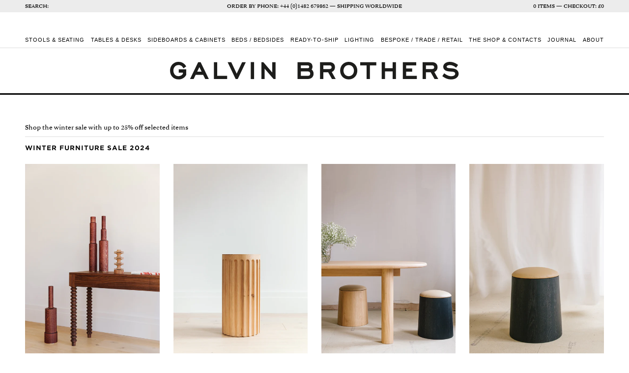

--- FILE ---
content_type: text/html; charset=utf-8
request_url: https://galvinbrothers.co.uk/collections/winter-sale
body_size: 26445
content:
<!DOCTYPE html>
<html lang="en">
  <head>
    <meta charset="utf-8"/>
    <meta content="IE=edge" http-equiv="X-UA-Compatible"/>
    <meta content="width=device-width,initial-scale=1" name="viewport"/>
    <meta content="" name="theme-color"/>
    <meta name="p:domain_verify" content="8618a7f320cd87819cc6998cc24d5a54"/>
    <link rel="canonical" href="https://galvinbrothers.co.uk/collections/winter-sale"/><title>Winter Furniture Sale 2024
&mdash;
        Galvin Brothers</title><meta name="description" content="Shop the winter sale with up to 25% off selected items"><link rel="shortcut icon" href="//galvinbrothers.co.uk/cdn/shop/files/favicon_32x32.png?v=1614286485" type="image/png"><style>:root
{}</style>

    <link href="https://cloud.typography.com/7103754/717746/css/fonts.css" rel="stylesheet" type="text/css"/><link rel="stylesheet" href="//galvinbrothers.co.uk/cdn/shop/t/5/assets/main.css?v=123980780395213027461609330193"/>
    

    


<meta property="og:site_name" content="Galvin Brothers">
<meta property="og:url" content="https://galvinbrothers.co.uk/collections/winter-sale">
<meta property="og:title" content="Winter Furniture Sale 2024">
<meta property="og:type" content="product.group">
<meta property="og:description" content="Shop the winter sale with up to 25% off selected items">

<meta name="twitter:site" content="@">
<meta name="twitter:card" content="summary_large_image">
<meta name="twitter:title" content="Winter Furniture Sale 2024">
<meta name="twitter:description" content="Shop the winter sale with up to 25% off selected items">

    <script>window.performance && window.performance.mark && window.performance.mark('shopify.content_for_header.start');</script><meta name="facebook-domain-verification" content="lw9jnuyryaua1x1ahewrqpkl8nhqnd">
<meta name="facebook-domain-verification" content="vgy1y426mk43wb1owq18doz07nyacl">
<meta name="google-site-verification" content="JuK0o-eb28lhHTsTzpoUCjkugR8B8GEiYhuWSupZlg8">
<meta id="shopify-digital-wallet" name="shopify-digital-wallet" content="/1778296/digital_wallets/dialog">
<meta name="shopify-checkout-api-token" content="5d2621a642a2d67379b409791d76411d">
<meta id="in-context-paypal-metadata" data-shop-id="1778296" data-venmo-supported="false" data-environment="production" data-locale="en_US" data-paypal-v4="true" data-currency="GBP">
<link rel="alternate" type="application/atom+xml" title="Feed" href="/collections/winter-sale.atom" />
<link rel="alternate" type="application/json+oembed" href="https://galvinbrothers.co.uk/collections/winter-sale.oembed">
<script async="async" src="/checkouts/internal/preloads.js?locale=en-GB"></script>
<link rel="preconnect" href="https://shop.app" crossorigin="anonymous">
<script async="async" src="https://shop.app/checkouts/internal/preloads.js?locale=en-GB&shop_id=1778296" crossorigin="anonymous"></script>
<script id="apple-pay-shop-capabilities" type="application/json">{"shopId":1778296,"countryCode":"GB","currencyCode":"GBP","merchantCapabilities":["supports3DS"],"merchantId":"gid:\/\/shopify\/Shop\/1778296","merchantName":"Galvin Brothers","requiredBillingContactFields":["postalAddress","email","phone"],"requiredShippingContactFields":["postalAddress","email","phone"],"shippingType":"shipping","supportedNetworks":["visa","maestro","masterCard","amex","discover","elo"],"total":{"type":"pending","label":"Galvin Brothers","amount":"1.00"},"shopifyPaymentsEnabled":true,"supportsSubscriptions":true}</script>
<script id="shopify-features" type="application/json">{"accessToken":"5d2621a642a2d67379b409791d76411d","betas":["rich-media-storefront-analytics"],"domain":"galvinbrothers.co.uk","predictiveSearch":true,"shopId":1778296,"locale":"en"}</script>
<script>var Shopify = Shopify || {};
Shopify.shop = "galvin-brothers.myshopify.com";
Shopify.locale = "en";
Shopify.currency = {"active":"GBP","rate":"1.0"};
Shopify.country = "GB";
Shopify.theme = {"name":"JT Galvin Brothers 2020","id":81244651581,"schema_name":"JT Galvin Brothers","schema_version":"1.0.0","theme_store_id":null,"role":"main"};
Shopify.theme.handle = "null";
Shopify.theme.style = {"id":null,"handle":null};
Shopify.cdnHost = "galvinbrothers.co.uk/cdn";
Shopify.routes = Shopify.routes || {};
Shopify.routes.root = "/";</script>
<script type="module">!function(o){(o.Shopify=o.Shopify||{}).modules=!0}(window);</script>
<script>!function(o){function n(){var o=[];function n(){o.push(Array.prototype.slice.apply(arguments))}return n.q=o,n}var t=o.Shopify=o.Shopify||{};t.loadFeatures=n(),t.autoloadFeatures=n()}(window);</script>
<script>
  window.ShopifyPay = window.ShopifyPay || {};
  window.ShopifyPay.apiHost = "shop.app\/pay";
  window.ShopifyPay.redirectState = null;
</script>
<script id="shop-js-analytics" type="application/json">{"pageType":"collection"}</script>
<script defer="defer" async type="module" src="//galvinbrothers.co.uk/cdn/shopifycloud/shop-js/modules/v2/client.init-shop-cart-sync_BdyHc3Nr.en.esm.js"></script>
<script defer="defer" async type="module" src="//galvinbrothers.co.uk/cdn/shopifycloud/shop-js/modules/v2/chunk.common_Daul8nwZ.esm.js"></script>
<script type="module">
  await import("//galvinbrothers.co.uk/cdn/shopifycloud/shop-js/modules/v2/client.init-shop-cart-sync_BdyHc3Nr.en.esm.js");
await import("//galvinbrothers.co.uk/cdn/shopifycloud/shop-js/modules/v2/chunk.common_Daul8nwZ.esm.js");

  window.Shopify.SignInWithShop?.initShopCartSync?.({"fedCMEnabled":true,"windoidEnabled":true});

</script>
<script>
  window.Shopify = window.Shopify || {};
  if (!window.Shopify.featureAssets) window.Shopify.featureAssets = {};
  window.Shopify.featureAssets['shop-js'] = {"shop-cart-sync":["modules/v2/client.shop-cart-sync_QYOiDySF.en.esm.js","modules/v2/chunk.common_Daul8nwZ.esm.js"],"init-fed-cm":["modules/v2/client.init-fed-cm_DchLp9rc.en.esm.js","modules/v2/chunk.common_Daul8nwZ.esm.js"],"shop-button":["modules/v2/client.shop-button_OV7bAJc5.en.esm.js","modules/v2/chunk.common_Daul8nwZ.esm.js"],"init-windoid":["modules/v2/client.init-windoid_DwxFKQ8e.en.esm.js","modules/v2/chunk.common_Daul8nwZ.esm.js"],"shop-cash-offers":["modules/v2/client.shop-cash-offers_DWtL6Bq3.en.esm.js","modules/v2/chunk.common_Daul8nwZ.esm.js","modules/v2/chunk.modal_CQq8HTM6.esm.js"],"shop-toast-manager":["modules/v2/client.shop-toast-manager_CX9r1SjA.en.esm.js","modules/v2/chunk.common_Daul8nwZ.esm.js"],"init-shop-email-lookup-coordinator":["modules/v2/client.init-shop-email-lookup-coordinator_UhKnw74l.en.esm.js","modules/v2/chunk.common_Daul8nwZ.esm.js"],"pay-button":["modules/v2/client.pay-button_DzxNnLDY.en.esm.js","modules/v2/chunk.common_Daul8nwZ.esm.js"],"avatar":["modules/v2/client.avatar_BTnouDA3.en.esm.js"],"init-shop-cart-sync":["modules/v2/client.init-shop-cart-sync_BdyHc3Nr.en.esm.js","modules/v2/chunk.common_Daul8nwZ.esm.js"],"shop-login-button":["modules/v2/client.shop-login-button_D8B466_1.en.esm.js","modules/v2/chunk.common_Daul8nwZ.esm.js","modules/v2/chunk.modal_CQq8HTM6.esm.js"],"init-customer-accounts-sign-up":["modules/v2/client.init-customer-accounts-sign-up_C8fpPm4i.en.esm.js","modules/v2/client.shop-login-button_D8B466_1.en.esm.js","modules/v2/chunk.common_Daul8nwZ.esm.js","modules/v2/chunk.modal_CQq8HTM6.esm.js"],"init-shop-for-new-customer-accounts":["modules/v2/client.init-shop-for-new-customer-accounts_CVTO0Ztu.en.esm.js","modules/v2/client.shop-login-button_D8B466_1.en.esm.js","modules/v2/chunk.common_Daul8nwZ.esm.js","modules/v2/chunk.modal_CQq8HTM6.esm.js"],"init-customer-accounts":["modules/v2/client.init-customer-accounts_dRgKMfrE.en.esm.js","modules/v2/client.shop-login-button_D8B466_1.en.esm.js","modules/v2/chunk.common_Daul8nwZ.esm.js","modules/v2/chunk.modal_CQq8HTM6.esm.js"],"shop-follow-button":["modules/v2/client.shop-follow-button_CkZpjEct.en.esm.js","modules/v2/chunk.common_Daul8nwZ.esm.js","modules/v2/chunk.modal_CQq8HTM6.esm.js"],"lead-capture":["modules/v2/client.lead-capture_BntHBhfp.en.esm.js","modules/v2/chunk.common_Daul8nwZ.esm.js","modules/v2/chunk.modal_CQq8HTM6.esm.js"],"checkout-modal":["modules/v2/client.checkout-modal_CfxcYbTm.en.esm.js","modules/v2/chunk.common_Daul8nwZ.esm.js","modules/v2/chunk.modal_CQq8HTM6.esm.js"],"shop-login":["modules/v2/client.shop-login_Da4GZ2H6.en.esm.js","modules/v2/chunk.common_Daul8nwZ.esm.js","modules/v2/chunk.modal_CQq8HTM6.esm.js"],"payment-terms":["modules/v2/client.payment-terms_MV4M3zvL.en.esm.js","modules/v2/chunk.common_Daul8nwZ.esm.js","modules/v2/chunk.modal_CQq8HTM6.esm.js"]};
</script>
<script id="__st">var __st={"a":1778296,"offset":0,"reqid":"aa9a2679-fbc0-4623-a8dd-7a2015b0217d-1769031397","pageurl":"galvinbrothers.co.uk\/collections\/winter-sale","u":"fbba349cd40b","p":"collection","rtyp":"collection","rid":296668528828};</script>
<script>window.ShopifyPaypalV4VisibilityTracking = true;</script>
<script id="captcha-bootstrap">!function(){'use strict';const t='contact',e='account',n='new_comment',o=[[t,t],['blogs',n],['comments',n],[t,'customer']],c=[[e,'customer_login'],[e,'guest_login'],[e,'recover_customer_password'],[e,'create_customer']],r=t=>t.map((([t,e])=>`form[action*='/${t}']:not([data-nocaptcha='true']) input[name='form_type'][value='${e}']`)).join(','),a=t=>()=>t?[...document.querySelectorAll(t)].map((t=>t.form)):[];function s(){const t=[...o],e=r(t);return a(e)}const i='password',u='form_key',d=['recaptcha-v3-token','g-recaptcha-response','h-captcha-response',i],f=()=>{try{return window.sessionStorage}catch{return}},m='__shopify_v',_=t=>t.elements[u];function p(t,e,n=!1){try{const o=window.sessionStorage,c=JSON.parse(o.getItem(e)),{data:r}=function(t){const{data:e,action:n}=t;return t[m]||n?{data:e,action:n}:{data:t,action:n}}(c);for(const[e,n]of Object.entries(r))t.elements[e]&&(t.elements[e].value=n);n&&o.removeItem(e)}catch(o){console.error('form repopulation failed',{error:o})}}const l='form_type',E='cptcha';function T(t){t.dataset[E]=!0}const w=window,h=w.document,L='Shopify',v='ce_forms',y='captcha';let A=!1;((t,e)=>{const n=(g='f06e6c50-85a8-45c8-87d0-21a2b65856fe',I='https://cdn.shopify.com/shopifycloud/storefront-forms-hcaptcha/ce_storefront_forms_captcha_hcaptcha.v1.5.2.iife.js',D={infoText:'Protected by hCaptcha',privacyText:'Privacy',termsText:'Terms'},(t,e,n)=>{const o=w[L][v],c=o.bindForm;if(c)return c(t,g,e,D).then(n);var r;o.q.push([[t,g,e,D],n]),r=I,A||(h.body.append(Object.assign(h.createElement('script'),{id:'captcha-provider',async:!0,src:r})),A=!0)});var g,I,D;w[L]=w[L]||{},w[L][v]=w[L][v]||{},w[L][v].q=[],w[L][y]=w[L][y]||{},w[L][y].protect=function(t,e){n(t,void 0,e),T(t)},Object.freeze(w[L][y]),function(t,e,n,w,h,L){const[v,y,A,g]=function(t,e,n){const i=e?o:[],u=t?c:[],d=[...i,...u],f=r(d),m=r(i),_=r(d.filter((([t,e])=>n.includes(e))));return[a(f),a(m),a(_),s()]}(w,h,L),I=t=>{const e=t.target;return e instanceof HTMLFormElement?e:e&&e.form},D=t=>v().includes(t);t.addEventListener('submit',(t=>{const e=I(t);if(!e)return;const n=D(e)&&!e.dataset.hcaptchaBound&&!e.dataset.recaptchaBound,o=_(e),c=g().includes(e)&&(!o||!o.value);(n||c)&&t.preventDefault(),c&&!n&&(function(t){try{if(!f())return;!function(t){const e=f();if(!e)return;const n=_(t);if(!n)return;const o=n.value;o&&e.removeItem(o)}(t);const e=Array.from(Array(32),(()=>Math.random().toString(36)[2])).join('');!function(t,e){_(t)||t.append(Object.assign(document.createElement('input'),{type:'hidden',name:u})),t.elements[u].value=e}(t,e),function(t,e){const n=f();if(!n)return;const o=[...t.querySelectorAll(`input[type='${i}']`)].map((({name:t})=>t)),c=[...d,...o],r={};for(const[a,s]of new FormData(t).entries())c.includes(a)||(r[a]=s);n.setItem(e,JSON.stringify({[m]:1,action:t.action,data:r}))}(t,e)}catch(e){console.error('failed to persist form',e)}}(e),e.submit())}));const S=(t,e)=>{t&&!t.dataset[E]&&(n(t,e.some((e=>e===t))),T(t))};for(const o of['focusin','change'])t.addEventListener(o,(t=>{const e=I(t);D(e)&&S(e,y())}));const B=e.get('form_key'),M=e.get(l),P=B&&M;t.addEventListener('DOMContentLoaded',(()=>{const t=y();if(P)for(const e of t)e.elements[l].value===M&&p(e,B);[...new Set([...A(),...v().filter((t=>'true'===t.dataset.shopifyCaptcha))])].forEach((e=>S(e,t)))}))}(h,new URLSearchParams(w.location.search),n,t,e,['guest_login'])})(!0,!0)}();</script>
<script integrity="sha256-4kQ18oKyAcykRKYeNunJcIwy7WH5gtpwJnB7kiuLZ1E=" data-source-attribution="shopify.loadfeatures" defer="defer" src="//galvinbrothers.co.uk/cdn/shopifycloud/storefront/assets/storefront/load_feature-a0a9edcb.js" crossorigin="anonymous"></script>
<script crossorigin="anonymous" defer="defer" src="//galvinbrothers.co.uk/cdn/shopifycloud/storefront/assets/shopify_pay/storefront-65b4c6d7.js?v=20250812"></script>
<script data-source-attribution="shopify.dynamic_checkout.dynamic.init">var Shopify=Shopify||{};Shopify.PaymentButton=Shopify.PaymentButton||{isStorefrontPortableWallets:!0,init:function(){window.Shopify.PaymentButton.init=function(){};var t=document.createElement("script");t.src="https://galvinbrothers.co.uk/cdn/shopifycloud/portable-wallets/latest/portable-wallets.en.js",t.type="module",document.head.appendChild(t)}};
</script>
<script data-source-attribution="shopify.dynamic_checkout.buyer_consent">
  function portableWalletsHideBuyerConsent(e){var t=document.getElementById("shopify-buyer-consent"),n=document.getElementById("shopify-subscription-policy-button");t&&n&&(t.classList.add("hidden"),t.setAttribute("aria-hidden","true"),n.removeEventListener("click",e))}function portableWalletsShowBuyerConsent(e){var t=document.getElementById("shopify-buyer-consent"),n=document.getElementById("shopify-subscription-policy-button");t&&n&&(t.classList.remove("hidden"),t.removeAttribute("aria-hidden"),n.addEventListener("click",e))}window.Shopify?.PaymentButton&&(window.Shopify.PaymentButton.hideBuyerConsent=portableWalletsHideBuyerConsent,window.Shopify.PaymentButton.showBuyerConsent=portableWalletsShowBuyerConsent);
</script>
<script data-source-attribution="shopify.dynamic_checkout.cart.bootstrap">document.addEventListener("DOMContentLoaded",(function(){function t(){return document.querySelector("shopify-accelerated-checkout-cart, shopify-accelerated-checkout")}if(t())Shopify.PaymentButton.init();else{new MutationObserver((function(e,n){t()&&(Shopify.PaymentButton.init(),n.disconnect())})).observe(document.body,{childList:!0,subtree:!0})}}));
</script>
<link id="shopify-accelerated-checkout-styles" rel="stylesheet" media="screen" href="https://galvinbrothers.co.uk/cdn/shopifycloud/portable-wallets/latest/accelerated-checkout-backwards-compat.css" crossorigin="anonymous">
<style id="shopify-accelerated-checkout-cart">
        #shopify-buyer-consent {
  margin-top: 1em;
  display: inline-block;
  width: 100%;
}

#shopify-buyer-consent.hidden {
  display: none;
}

#shopify-subscription-policy-button {
  background: none;
  border: none;
  padding: 0;
  text-decoration: underline;
  font-size: inherit;
  cursor: pointer;
}

#shopify-subscription-policy-button::before {
  box-shadow: none;
}

      </style>

<script>window.performance && window.performance.mark && window.performance.mark('shopify.content_for_header.end');</script>


  <meta property="og:image" content="https://cdn.shopify.com/s/files/1/0177/8296/files/Galvin_Brothers_Logo_G_hi-res.webp?v=1750417552" />
<meta property="og:image:secure_url" content="https://cdn.shopify.com/s/files/1/0177/8296/files/Galvin_Brothers_Logo_G_hi-res.webp?v=1750417552" />
<meta property="og:image:width" content="1200" />
<meta property="og:image:height" content="628" />
<link href="https://monorail-edge.shopifysvc.com" rel="dns-prefetch">
<script>(function(){if ("sendBeacon" in navigator && "performance" in window) {try {var session_token_from_headers = performance.getEntriesByType('navigation')[0].serverTiming.find(x => x.name == '_s').description;} catch {var session_token_from_headers = undefined;}var session_cookie_matches = document.cookie.match(/_shopify_s=([^;]*)/);var session_token_from_cookie = session_cookie_matches && session_cookie_matches.length === 2 ? session_cookie_matches[1] : "";var session_token = session_token_from_headers || session_token_from_cookie || "";function handle_abandonment_event(e) {var entries = performance.getEntries().filter(function(entry) {return /monorail-edge.shopifysvc.com/.test(entry.name);});if (!window.abandonment_tracked && entries.length === 0) {window.abandonment_tracked = true;var currentMs = Date.now();var navigation_start = performance.timing.navigationStart;var payload = {shop_id: 1778296,url: window.location.href,navigation_start,duration: currentMs - navigation_start,session_token,page_type: "collection"};window.navigator.sendBeacon("https://monorail-edge.shopifysvc.com/v1/produce", JSON.stringify({schema_id: "online_store_buyer_site_abandonment/1.1",payload: payload,metadata: {event_created_at_ms: currentMs,event_sent_at_ms: currentMs}}));}}window.addEventListener('pagehide', handle_abandonment_event);}}());</script>
<script id="web-pixels-manager-setup">(function e(e,d,r,n,o){if(void 0===o&&(o={}),!Boolean(null===(a=null===(i=window.Shopify)||void 0===i?void 0:i.analytics)||void 0===a?void 0:a.replayQueue)){var i,a;window.Shopify=window.Shopify||{};var t=window.Shopify;t.analytics=t.analytics||{};var s=t.analytics;s.replayQueue=[],s.publish=function(e,d,r){return s.replayQueue.push([e,d,r]),!0};try{self.performance.mark("wpm:start")}catch(e){}var l=function(){var e={modern:/Edge?\/(1{2}[4-9]|1[2-9]\d|[2-9]\d{2}|\d{4,})\.\d+(\.\d+|)|Firefox\/(1{2}[4-9]|1[2-9]\d|[2-9]\d{2}|\d{4,})\.\d+(\.\d+|)|Chrom(ium|e)\/(9{2}|\d{3,})\.\d+(\.\d+|)|(Maci|X1{2}).+ Version\/(15\.\d+|(1[6-9]|[2-9]\d|\d{3,})\.\d+)([,.]\d+|)( \(\w+\)|)( Mobile\/\w+|) Safari\/|Chrome.+OPR\/(9{2}|\d{3,})\.\d+\.\d+|(CPU[ +]OS|iPhone[ +]OS|CPU[ +]iPhone|CPU IPhone OS|CPU iPad OS)[ +]+(15[._]\d+|(1[6-9]|[2-9]\d|\d{3,})[._]\d+)([._]\d+|)|Android:?[ /-](13[3-9]|1[4-9]\d|[2-9]\d{2}|\d{4,})(\.\d+|)(\.\d+|)|Android.+Firefox\/(13[5-9]|1[4-9]\d|[2-9]\d{2}|\d{4,})\.\d+(\.\d+|)|Android.+Chrom(ium|e)\/(13[3-9]|1[4-9]\d|[2-9]\d{2}|\d{4,})\.\d+(\.\d+|)|SamsungBrowser\/([2-9]\d|\d{3,})\.\d+/,legacy:/Edge?\/(1[6-9]|[2-9]\d|\d{3,})\.\d+(\.\d+|)|Firefox\/(5[4-9]|[6-9]\d|\d{3,})\.\d+(\.\d+|)|Chrom(ium|e)\/(5[1-9]|[6-9]\d|\d{3,})\.\d+(\.\d+|)([\d.]+$|.*Safari\/(?![\d.]+ Edge\/[\d.]+$))|(Maci|X1{2}).+ Version\/(10\.\d+|(1[1-9]|[2-9]\d|\d{3,})\.\d+)([,.]\d+|)( \(\w+\)|)( Mobile\/\w+|) Safari\/|Chrome.+OPR\/(3[89]|[4-9]\d|\d{3,})\.\d+\.\d+|(CPU[ +]OS|iPhone[ +]OS|CPU[ +]iPhone|CPU IPhone OS|CPU iPad OS)[ +]+(10[._]\d+|(1[1-9]|[2-9]\d|\d{3,})[._]\d+)([._]\d+|)|Android:?[ /-](13[3-9]|1[4-9]\d|[2-9]\d{2}|\d{4,})(\.\d+|)(\.\d+|)|Mobile Safari.+OPR\/([89]\d|\d{3,})\.\d+\.\d+|Android.+Firefox\/(13[5-9]|1[4-9]\d|[2-9]\d{2}|\d{4,})\.\d+(\.\d+|)|Android.+Chrom(ium|e)\/(13[3-9]|1[4-9]\d|[2-9]\d{2}|\d{4,})\.\d+(\.\d+|)|Android.+(UC? ?Browser|UCWEB|U3)[ /]?(15\.([5-9]|\d{2,})|(1[6-9]|[2-9]\d|\d{3,})\.\d+)\.\d+|SamsungBrowser\/(5\.\d+|([6-9]|\d{2,})\.\d+)|Android.+MQ{2}Browser\/(14(\.(9|\d{2,})|)|(1[5-9]|[2-9]\d|\d{3,})(\.\d+|))(\.\d+|)|K[Aa][Ii]OS\/(3\.\d+|([4-9]|\d{2,})\.\d+)(\.\d+|)/},d=e.modern,r=e.legacy,n=navigator.userAgent;return n.match(d)?"modern":n.match(r)?"legacy":"unknown"}(),u="modern"===l?"modern":"legacy",c=(null!=n?n:{modern:"",legacy:""})[u],f=function(e){return[e.baseUrl,"/wpm","/b",e.hashVersion,"modern"===e.buildTarget?"m":"l",".js"].join("")}({baseUrl:d,hashVersion:r,buildTarget:u}),m=function(e){var d=e.version,r=e.bundleTarget,n=e.surface,o=e.pageUrl,i=e.monorailEndpoint;return{emit:function(e){var a=e.status,t=e.errorMsg,s=(new Date).getTime(),l=JSON.stringify({metadata:{event_sent_at_ms:s},events:[{schema_id:"web_pixels_manager_load/3.1",payload:{version:d,bundle_target:r,page_url:o,status:a,surface:n,error_msg:t},metadata:{event_created_at_ms:s}}]});if(!i)return console&&console.warn&&console.warn("[Web Pixels Manager] No Monorail endpoint provided, skipping logging."),!1;try{return self.navigator.sendBeacon.bind(self.navigator)(i,l)}catch(e){}var u=new XMLHttpRequest;try{return u.open("POST",i,!0),u.setRequestHeader("Content-Type","text/plain"),u.send(l),!0}catch(e){return console&&console.warn&&console.warn("[Web Pixels Manager] Got an unhandled error while logging to Monorail."),!1}}}}({version:r,bundleTarget:l,surface:e.surface,pageUrl:self.location.href,monorailEndpoint:e.monorailEndpoint});try{o.browserTarget=l,function(e){var d=e.src,r=e.async,n=void 0===r||r,o=e.onload,i=e.onerror,a=e.sri,t=e.scriptDataAttributes,s=void 0===t?{}:t,l=document.createElement("script"),u=document.querySelector("head"),c=document.querySelector("body");if(l.async=n,l.src=d,a&&(l.integrity=a,l.crossOrigin="anonymous"),s)for(var f in s)if(Object.prototype.hasOwnProperty.call(s,f))try{l.dataset[f]=s[f]}catch(e){}if(o&&l.addEventListener("load",o),i&&l.addEventListener("error",i),u)u.appendChild(l);else{if(!c)throw new Error("Did not find a head or body element to append the script");c.appendChild(l)}}({src:f,async:!0,onload:function(){if(!function(){var e,d;return Boolean(null===(d=null===(e=window.Shopify)||void 0===e?void 0:e.analytics)||void 0===d?void 0:d.initialized)}()){var d=window.webPixelsManager.init(e)||void 0;if(d){var r=window.Shopify.analytics;r.replayQueue.forEach((function(e){var r=e[0],n=e[1],o=e[2];d.publishCustomEvent(r,n,o)})),r.replayQueue=[],r.publish=d.publishCustomEvent,r.visitor=d.visitor,r.initialized=!0}}},onerror:function(){return m.emit({status:"failed",errorMsg:"".concat(f," has failed to load")})},sri:function(e){var d=/^sha384-[A-Za-z0-9+/=]+$/;return"string"==typeof e&&d.test(e)}(c)?c:"",scriptDataAttributes:o}),m.emit({status:"loading"})}catch(e){m.emit({status:"failed",errorMsg:(null==e?void 0:e.message)||"Unknown error"})}}})({shopId: 1778296,storefrontBaseUrl: "https://galvinbrothers.co.uk",extensionsBaseUrl: "https://extensions.shopifycdn.com/cdn/shopifycloud/web-pixels-manager",monorailEndpoint: "https://monorail-edge.shopifysvc.com/unstable/produce_batch",surface: "storefront-renderer",enabledBetaFlags: ["2dca8a86"],webPixelsConfigList: [{"id":"2054259061","configuration":"{\"accountID\":\"U6CV3J\",\"webPixelConfig\":\"eyJlbmFibGVBZGRlZFRvQ2FydEV2ZW50cyI6IHRydWV9\"}","eventPayloadVersion":"v1","runtimeContext":"STRICT","scriptVersion":"524f6c1ee37bacdca7657a665bdca589","type":"APP","apiClientId":123074,"privacyPurposes":["ANALYTICS","MARKETING"],"dataSharingAdjustments":{"protectedCustomerApprovalScopes":["read_customer_address","read_customer_email","read_customer_name","read_customer_personal_data","read_customer_phone"]}},{"id":"1777336693","configuration":"{\"config\":\"{\\\"google_tag_ids\\\":[\\\"G-6V68DHEBW4\\\",\\\"GT-KDTSRR39\\\"],\\\"target_country\\\":\\\"ZZ\\\",\\\"gtag_events\\\":[{\\\"type\\\":\\\"search\\\",\\\"action_label\\\":\\\"G-6V68DHEBW4\\\"},{\\\"type\\\":\\\"begin_checkout\\\",\\\"action_label\\\":\\\"G-6V68DHEBW4\\\"},{\\\"type\\\":\\\"view_item\\\",\\\"action_label\\\":[\\\"G-6V68DHEBW4\\\",\\\"MC-B9761QC8V2\\\"]},{\\\"type\\\":\\\"purchase\\\",\\\"action_label\\\":[\\\"G-6V68DHEBW4\\\",\\\"MC-B9761QC8V2\\\"]},{\\\"type\\\":\\\"page_view\\\",\\\"action_label\\\":[\\\"G-6V68DHEBW4\\\",\\\"MC-B9761QC8V2\\\"]},{\\\"type\\\":\\\"add_payment_info\\\",\\\"action_label\\\":\\\"G-6V68DHEBW4\\\"},{\\\"type\\\":\\\"add_to_cart\\\",\\\"action_label\\\":\\\"G-6V68DHEBW4\\\"}],\\\"enable_monitoring_mode\\\":false}\"}","eventPayloadVersion":"v1","runtimeContext":"OPEN","scriptVersion":"b2a88bafab3e21179ed38636efcd8a93","type":"APP","apiClientId":1780363,"privacyPurposes":[],"dataSharingAdjustments":{"protectedCustomerApprovalScopes":["read_customer_address","read_customer_email","read_customer_name","read_customer_personal_data","read_customer_phone"]}},{"id":"1764065653","configuration":"{\"tagID\":\"2613192784770\"}","eventPayloadVersion":"v1","runtimeContext":"STRICT","scriptVersion":"18031546ee651571ed29edbe71a3550b","type":"APP","apiClientId":3009811,"privacyPurposes":["ANALYTICS","MARKETING","SALE_OF_DATA"],"dataSharingAdjustments":{"protectedCustomerApprovalScopes":["read_customer_address","read_customer_email","read_customer_name","read_customer_personal_data","read_customer_phone"]}},{"id":"128712892","configuration":"{\"pixel_id\":\"557651111060403\",\"pixel_type\":\"facebook_pixel\"}","eventPayloadVersion":"v1","runtimeContext":"OPEN","scriptVersion":"ca16bc87fe92b6042fbaa3acc2fbdaa6","type":"APP","apiClientId":2329312,"privacyPurposes":["ANALYTICS","MARKETING","SALE_OF_DATA"],"dataSharingAdjustments":{"protectedCustomerApprovalScopes":["read_customer_address","read_customer_email","read_customer_name","read_customer_personal_data","read_customer_phone"]}},{"id":"154829173","eventPayloadVersion":"v1","runtimeContext":"LAX","scriptVersion":"1","type":"CUSTOM","privacyPurposes":["MARKETING"],"name":"Meta pixel (migrated)"},{"id":"188842357","eventPayloadVersion":"v1","runtimeContext":"LAX","scriptVersion":"1","type":"CUSTOM","privacyPurposes":["ANALYTICS"],"name":"Google Analytics tag (migrated)"},{"id":"shopify-app-pixel","configuration":"{}","eventPayloadVersion":"v1","runtimeContext":"STRICT","scriptVersion":"0450","apiClientId":"shopify-pixel","type":"APP","privacyPurposes":["ANALYTICS","MARKETING"]},{"id":"shopify-custom-pixel","eventPayloadVersion":"v1","runtimeContext":"LAX","scriptVersion":"0450","apiClientId":"shopify-pixel","type":"CUSTOM","privacyPurposes":["ANALYTICS","MARKETING"]}],isMerchantRequest: false,initData: {"shop":{"name":"Galvin Brothers","paymentSettings":{"currencyCode":"GBP"},"myshopifyDomain":"galvin-brothers.myshopify.com","countryCode":"GB","storefrontUrl":"https:\/\/galvinbrothers.co.uk"},"customer":null,"cart":null,"checkout":null,"productVariants":[],"purchasingCompany":null},},"https://galvinbrothers.co.uk/cdn","fcfee988w5aeb613cpc8e4bc33m6693e112",{"modern":"","legacy":""},{"shopId":"1778296","storefrontBaseUrl":"https:\/\/galvinbrothers.co.uk","extensionBaseUrl":"https:\/\/extensions.shopifycdn.com\/cdn\/shopifycloud\/web-pixels-manager","surface":"storefront-renderer","enabledBetaFlags":"[\"2dca8a86\"]","isMerchantRequest":"false","hashVersion":"fcfee988w5aeb613cpc8e4bc33m6693e112","publish":"custom","events":"[[\"page_viewed\",{}],[\"collection_viewed\",{\"collection\":{\"id\":\"296668528828\",\"title\":\"Winter Furniture Sale 2024\",\"productVariants\":[{\"price\":{\"amount\":2470.0,\"currencyCode\":\"GBP\"},\"product\":{\"title\":\"Bobbin Console Table\",\"vendor\":\"Galvin Brothers\",\"id\":\"7268877795516\",\"untranslatedTitle\":\"Bobbin Console Table\",\"url\":\"\/products\/bobbin-console-table\",\"type\":\"Console Table\"},\"id\":\"41177546752188\",\"image\":{\"src\":\"\/\/galvinbrothers.co.uk\/cdn\/shop\/files\/GalvinMarch23LR-108.jpg?v=1692138062\"},\"sku\":\"\",\"title\":\"Natural Oak \/ 1000 mm\",\"untranslatedTitle\":\"Natural Oak \/ 1000 mm\"},{\"price\":{\"amount\":1260.0,\"currencyCode\":\"GBP\"},\"product\":{\"title\":\"Fluted Column Side Table\",\"vendor\":\"Galvin Brothers\",\"id\":\"7683702587580\",\"untranslatedTitle\":\"Fluted Column Side Table\",\"url\":\"\/products\/fluted-column-side-table\",\"type\":\"Side Table\"},\"id\":\"42294957899964\",\"image\":{\"src\":\"\/\/galvinbrothers.co.uk\/cdn\/shop\/products\/GalvinOct22LR-95.jpg?v=1666799308\"},\"sku\":\"\",\"title\":\"Natural Oak \/ ø320 x 550h mm\",\"untranslatedTitle\":\"Natural Oak \/ ø320 x 550h mm\"},{\"price\":{\"amount\":4900.0,\"currencyCode\":\"GBP\"},\"product\":{\"title\":\"Bastion Dining Table\",\"vendor\":\"Galvin Brothers\",\"id\":\"6794401775804\",\"untranslatedTitle\":\"Bastion Dining Table\",\"url\":\"\/products\/bastion-dining-table\",\"type\":\"Dining Table\"},\"id\":\"39957636350140\",\"image\":{\"src\":\"\/\/galvinbrothers.co.uk\/cdn\/shop\/products\/BastionDiningTable1.jpg?v=1636964405\"},\"sku\":\"\",\"title\":\"Ash \/ 2.0 m (6-8 seat)\",\"untranslatedTitle\":\"Ash \/ 2.0 m (6-8 seat)\"},{\"price\":{\"amount\":710.0,\"currencyCode\":\"GBP\"},\"product\":{\"title\":\"Bastion Stool\",\"vendor\":\"Galvin Brothers\",\"id\":\"6794431594684\",\"untranslatedTitle\":\"Bastion Stool\",\"url\":\"\/products\/bastion-stool\",\"type\":\"Stool\"},\"id\":\"39927805280444\",\"image\":{\"src\":\"\/\/galvinbrothers.co.uk\/cdn\/shop\/products\/GalvinBrothers-DepartmentTwo-37.jpg?v=1622645777\"},\"sku\":\"\",\"title\":\"Natural Oak \/ Sahara Leather\",\"untranslatedTitle\":\"Natural Oak \/ Sahara Leather\"},{\"price\":{\"amount\":1700.0,\"currencyCode\":\"GBP\"},\"product\":{\"title\":\"(New) Feathergrass Console Table\",\"vendor\":\"Galvin Brothers\",\"id\":\"8015993831612\",\"untranslatedTitle\":\"(New) Feathergrass Console Table\",\"url\":\"\/products\/feathergrass-console-table\",\"type\":\"Console Table\"},\"id\":\"42897042342076\",\"image\":{\"src\":\"\/\/galvinbrothers.co.uk\/cdn\/shop\/files\/GalvinMarch23LR-27.jpg?v=1692563563\"},\"sku\":\"\",\"title\":\"Natural Oak \/ 1200 mm\",\"untranslatedTitle\":\"Natural Oak \/ 1200 mm\"},{\"price\":{\"amount\":750.0,\"currencyCode\":\"GBP\"},\"product\":{\"title\":\"Polygon Pedestal Side Table\",\"vendor\":\"Galvin Brothers\",\"id\":\"6794391879868\",\"untranslatedTitle\":\"Polygon Pedestal Side Table\",\"url\":\"\/products\/polygon-pedestal-side-table\",\"type\":\"Side Table\"},\"id\":\"39971990831292\",\"image\":{\"src\":\"\/\/galvinbrothers.co.uk\/cdn\/shop\/products\/GalvinBrothers-DepartmentTwo-41.jpg?v=1622764059\"},\"sku\":\"\",\"title\":\"Natural Oak\",\"untranslatedTitle\":\"Natural Oak\"},{\"price\":{\"amount\":4100.0,\"currencyCode\":\"GBP\"},\"product\":{\"title\":\"(New) Bobbin Dining Table\",\"vendor\":\"Galvin Brothers\",\"id\":\"8007570456764\",\"untranslatedTitle\":\"(New) Bobbin Dining Table\",\"url\":\"\/products\/bobbin-dining-table\",\"type\":\"Dining Table\"},\"id\":\"42884810997948\",\"image\":{\"src\":\"\/\/galvinbrothers.co.uk\/cdn\/shop\/files\/GalvinBrothersJuly2023LR-35.jpg?v=1692004247\"},\"sku\":\"\",\"title\":\"Natural Oak \/ 2.0 m (6-8 seat)\",\"untranslatedTitle\":\"Natural Oak \/ 2.0 m (6-8 seat)\"},{\"price\":{\"amount\":2750.0,\"currencyCode\":\"GBP\"},\"product\":{\"title\":\"Bobbin Sideboard\",\"vendor\":\"Galvin Brothers\",\"id\":\"7696586408124\",\"untranslatedTitle\":\"Bobbin Sideboard\",\"url\":\"\/products\/bobbin-sideboard\",\"type\":\"Console Table\"},\"id\":\"42372135026876\",\"image\":{\"src\":\"\/\/galvinbrothers.co.uk\/cdn\/shop\/files\/GalvinNov22LR-22.jpg?v=1692139251\"},\"sku\":\"\",\"title\":\"Natural Oak \/ 1350 mm\",\"untranslatedTitle\":\"Natural Oak \/ 1350 mm\"},{\"price\":{\"amount\":1250.0,\"currencyCode\":\"GBP\"},\"product\":{\"title\":\"Fluted Footstool (550)\",\"vendor\":\"Galvin Brothers\",\"id\":\"6166397681852\",\"untranslatedTitle\":\"Fluted Footstool (550)\",\"url\":\"\/products\/fluted-footstool-500\",\"type\":\"Stool\"},\"id\":\"37773140983996\",\"image\":{\"src\":\"\/\/galvinbrothers.co.uk\/cdn\/shop\/products\/FlutedFootstool1.jpg?v=1631581352\"},\"sku\":\"\",\"title\":\"Natural Oak \/ Silver\",\"untranslatedTitle\":\"Natural Oak \/ Silver\"},{\"price\":{\"amount\":3200.0,\"currencyCode\":\"GBP\"},\"product\":{\"title\":\"Capsule Ingot Dining Table\",\"vendor\":\"Galvin Brothers\",\"id\":\"6559124717756\",\"untranslatedTitle\":\"Capsule Ingot Dining Table\",\"url\":\"\/products\/capsule-ingot-dining-table\",\"type\":\"Dining Table\"},\"id\":\"39326139515068\",\"image\":{\"src\":\"\/\/galvinbrothers.co.uk\/cdn\/shop\/products\/GalvinBros.-ArranCrossDepartmentTwo-27.jpg?v=1614965380\"},\"sku\":\"\",\"title\":\"Natural Oak \/ 1.8 m (6-8 seat)\",\"untranslatedTitle\":\"Natural Oak \/ 1.8 m (6-8 seat)\"},{\"price\":{\"amount\":740.0,\"currencyCode\":\"GBP\"},\"product\":{\"title\":\"Fluted Side Chair\",\"vendor\":\"Galvin Brothers\",\"id\":\"6144285376700\",\"untranslatedTitle\":\"Fluted Side Chair\",\"url\":\"\/products\/fluted-chair\",\"type\":\"Chair\"},\"id\":\"37715815989436\",\"image\":{\"src\":\"\/\/galvinbrothers.co.uk\/cdn\/shop\/products\/FlutedChair1a.jpg?v=1608256831\"},\"sku\":\"\",\"title\":\"Natural Oak\",\"untranslatedTitle\":\"Natural Oak\"},{\"price\":{\"amount\":375.0,\"currencyCode\":\"GBP\"},\"product\":{\"title\":\"Bobbin Side Table\",\"vendor\":\"Galvin Brothers\",\"id\":\"6131869941948\",\"untranslatedTitle\":\"Bobbin Side Table\",\"url\":\"\/products\/bobbin-side-table\",\"type\":\"Side Table\"},\"id\":\"37684364017852\",\"image\":{\"src\":\"\/\/galvinbrothers.co.uk\/cdn\/shop\/products\/BobbinSideTable19b.jpg?v=1607736186\"},\"sku\":\"\",\"title\":\"Natural Oak\",\"untranslatedTitle\":\"Natural Oak\"},{\"price\":{\"amount\":1450.0,\"currencyCode\":\"GBP\"},\"product\":{\"title\":\"Fluted Coffee Table\",\"vendor\":\"Galvin Brothers\",\"id\":\"4500511555645\",\"untranslatedTitle\":\"Fluted Coffee Table\",\"url\":\"\/products\/fluted-coffee-table\",\"type\":\"Dining Table\"},\"id\":\"31939917971517\",\"image\":{\"src\":\"\/\/galvinbrothers.co.uk\/cdn\/shop\/products\/FlutedCoffeeTable1a.jpg?v=1592848866\"},\"sku\":\"\",\"title\":\"Natural Oak \/ ø600 mm\",\"untranslatedTitle\":\"Natural Oak \/ ø600 mm\"},{\"price\":{\"amount\":1200.0,\"currencyCode\":\"GBP\"},\"product\":{\"title\":\"(Imperfect) Pedestal Table\",\"vendor\":\"Galvin Brothers\",\"id\":\"4500241383485\",\"untranslatedTitle\":\"(Imperfect) Pedestal Table\",\"url\":\"\/products\/imperfect-pedestal-table\",\"type\":\"Dining Table\"},\"id\":\"31938448457789\",\"image\":{\"src\":\"\/\/galvinbrothers.co.uk\/cdn\/shop\/products\/Imperfect_Pedestal1.jpg?v=1619770251\"},\"sku\":\"\",\"title\":\"Natural Oak \/ ø800 mm\",\"untranslatedTitle\":\"Natural Oak \/ ø800 mm\"},{\"price\":{\"amount\":2900.0,\"currencyCode\":\"GBP\"},\"product\":{\"title\":\"Polygon Pedestal Dining Table\",\"vendor\":\"Galvin Brothers\",\"id\":\"4500014891069\",\"untranslatedTitle\":\"Polygon Pedestal Dining Table\",\"url\":\"\/products\/polygon-pedestal-dining-table\",\"type\":\"Dining Table\"},\"id\":\"31937285128253\",\"image\":{\"src\":\"\/\/galvinbrothers.co.uk\/cdn\/shop\/products\/PolygonPedestalDining22.jpg?v=1619715393\"},\"sku\":\"\",\"title\":\"Natural Oak \/ ø1000 mm\",\"untranslatedTitle\":\"Natural Oak \/ ø1000 mm\"},{\"price\":{\"amount\":920.0,\"currencyCode\":\"GBP\"},\"product\":{\"title\":\"Fluted Stool (320)\",\"vendor\":\"Galvin Brothers\",\"id\":\"4493316915261\",\"untranslatedTitle\":\"Fluted Stool (320)\",\"url\":\"\/products\/fluted-stool-320\",\"type\":\"Stool\"},\"id\":\"31971965927485\",\"image\":{\"src\":\"\/\/galvinbrothers.co.uk\/cdn\/shop\/products\/FlutedStoolOak1.jpg?v=1592759018\"},\"sku\":\"\",\"title\":\"Natural Oak \/ Frimas — Ivoire\",\"untranslatedTitle\":\"Natural Oak \/ Frimas — Ivoire\"},{\"price\":{\"amount\":1100.0,\"currencyCode\":\"GBP\"},\"product\":{\"title\":\"Waney Edge Coffee Table\",\"vendor\":\"Galvin Brothers\",\"id\":\"6805659680956\",\"untranslatedTitle\":\"Waney Edge Coffee Table\",\"url\":\"\/products\/waney-edge-coffee-table\",\"type\":\"Coffee Table\"},\"id\":\"40052883718332\",\"image\":{\"src\":\"\/\/galvinbrothers.co.uk\/cdn\/shop\/products\/GalvinBrothers-DepartmentTwo-26.jpg?v=1622638397\"},\"sku\":\"\",\"title\":\"L800 x W500 x H400 mm \/ Natural Oak\",\"untranslatedTitle\":\"L800 x W500 x H400 mm \/ Natural Oak\"},{\"price\":{\"amount\":660.0,\"currencyCode\":\"GBP\"},\"product\":{\"title\":\"(Perfect) Side Table\",\"vendor\":\"Galvin Brothers\",\"id\":\"4491642830909\",\"untranslatedTitle\":\"(Perfect) Side Table\",\"url\":\"\/products\/perfect-side-table\",\"type\":\"Side Table\"},\"id\":\"31898427916349\",\"image\":{\"src\":\"\/\/galvinbrothers.co.uk\/cdn\/shop\/products\/Perfect_SideTable1_a73d74a2-0017-42f7-a228-f1c7498350ab.jpg?v=1591527006\"},\"sku\":\"\",\"title\":\"Walnut\",\"untranslatedTitle\":\"Walnut\"},{\"price\":{\"amount\":1100.0,\"currencyCode\":\"GBP\"},\"product\":{\"title\":\"Signature (Backrest) Bench\",\"vendor\":\"Galvin Brothers\",\"id\":\"4491642798141\",\"untranslatedTitle\":\"Signature (Backrest) Bench\",\"url\":\"\/products\/signature-oak-bench-with-backrest\",\"type\":\"Bench\"},\"id\":\"31898427424829\",\"image\":{\"src\":\"\/\/galvinbrothers.co.uk\/cdn\/shop\/products\/SignatureOakBench_backrest_1.jpg?v=1591526995\"},\"sku\":\"\",\"title\":\"1200 \/ Natural Oak\",\"untranslatedTitle\":\"1200 \/ Natural Oak\"},{\"price\":{\"amount\":250.0,\"currencyCode\":\"GBP\"},\"product\":{\"title\":\"Parlour Stool\",\"vendor\":\"Galvin Brothers\",\"id\":\"4491642732605\",\"untranslatedTitle\":\"Parlour Stool\",\"url\":\"\/products\/parlour-stool\",\"type\":\"Stool\"},\"id\":\"31898426867773\",\"image\":{\"src\":\"\/\/galvinbrothers.co.uk\/cdn\/shop\/products\/Parlourstool3.jpg?v=1591623795\"},\"sku\":\"\",\"title\":\"Ebonised Oak\",\"untranslatedTitle\":\"Ebonised Oak\"},{\"price\":{\"amount\":550.0,\"currencyCode\":\"GBP\"},\"product\":{\"title\":\"Moonshine Footstool (four leg)\",\"vendor\":\"Galvin Brothers\",\"id\":\"4491642699837\",\"untranslatedTitle\":\"Moonshine Footstool (four leg)\",\"url\":\"\/products\/moonshine-footstool-four-legged\",\"type\":\"Footstool\"},\"id\":\"31898426769469\",\"image\":{\"src\":\"\/\/galvinbrothers.co.uk\/cdn\/shop\/products\/MoonshineFootstool_4_1.jpg?v=1591526969\"},\"sku\":\"\",\"title\":\"Silver\",\"untranslatedTitle\":\"Silver\"},{\"price\":{\"amount\":445.0,\"currencyCode\":\"GBP\"},\"product\":{\"title\":\"Nibbe Table \/ Stool\",\"vendor\":\"Galvin Brothers\",\"id\":\"4491642535997\",\"untranslatedTitle\":\"Nibbe Table \/ Stool\",\"url\":\"\/products\/nibbe-table-stool\",\"type\":\"Side Table\"},\"id\":\"31898426245181\",\"image\":{\"src\":\"\/\/galvinbrothers.co.uk\/cdn\/shop\/products\/Nibbe1a.jpg?v=1619771441\"},\"sku\":\"\",\"title\":\"Natural Oak\",\"untranslatedTitle\":\"Natural Oak\"},{\"price\":{\"amount\":890.0,\"currencyCode\":\"GBP\"},\"product\":{\"title\":\"Signature (Cushion) Bench\",\"vendor\":\"Galvin Brothers\",\"id\":\"4491642241085\",\"untranslatedTitle\":\"Signature (Cushion) Bench\",\"url\":\"\/products\/signature-cushion-bench\",\"type\":\"Bench\"},\"id\":\"31898425065533\",\"image\":{\"src\":\"\/\/galvinbrothers.co.uk\/cdn\/shop\/products\/SignatureCushionBench2.jpg?v=1591526872\"},\"sku\":\"\",\"title\":\"1200 \/ Natural Oak \/ Silver\",\"untranslatedTitle\":\"1200 \/ Natural Oak \/ Silver\"},{\"price\":{\"amount\":380.0,\"currencyCode\":\"GBP\"},\"product\":{\"title\":\"(Completely) Imperfect Side Table\",\"vendor\":\"Galvin Brothers\",\"id\":\"64956563472\",\"untranslatedTitle\":\"(Completely) Imperfect Side Table\",\"url\":\"\/products\/completely-imperfect-side-table\",\"type\":\"Side Table\"},\"id\":\"494660354064\",\"image\":{\"src\":\"\/\/galvinbrothers.co.uk\/cdn\/shop\/products\/Completely_ImperfectSideTable1_f789cb38-fb77-4ef9-b07e-c3e7db708c76.jpg?v=1591620790\"},\"sku\":\"\",\"title\":\"Natural Oak\",\"untranslatedTitle\":\"Natural Oak\"},{\"price\":{\"amount\":530.0,\"currencyCode\":\"GBP\"},\"product\":{\"title\":\"Moonshine Footstool\",\"vendor\":\"Galvin Brothers\",\"id\":\"110150918\",\"untranslatedTitle\":\"Moonshine Footstool\",\"url\":\"\/products\/moonshine-br-footstool\",\"type\":\"Footstool\"},\"id\":\"251866918\",\"image\":{\"src\":\"\/\/galvinbrothers.co.uk\/cdn\/shop\/products\/MoonshineFootstool1.jpg?v=1591574404\"},\"sku\":\"\",\"title\":\"Peach\",\"untranslatedTitle\":\"Peach\"},{\"price\":{\"amount\":235.0,\"currencyCode\":\"GBP\"},\"product\":{\"title\":\"(Perfectly) Imperfect Stool\",\"vendor\":\"Galvin Brothers\",\"id\":\"110147372\",\"untranslatedTitle\":\"(Perfectly) Imperfect Stool\",\"url\":\"\/products\/perfectly-br-imperfect-stool\",\"type\":\"Stool\"},\"id\":\"251858308\",\"image\":{\"src\":\"\/\/galvinbrothers.co.uk\/cdn\/shop\/products\/Perfectly_ImperfectStool_oak1.jpg?v=1591547852\"},\"sku\":\"\",\"title\":\"Natural Oak\",\"untranslatedTitle\":\"Natural Oak\"},{\"price\":{\"amount\":220.0,\"currencyCode\":\"GBP\"},\"product\":{\"title\":\"Pippy Oak Stool\",\"vendor\":\"Galvin Brothers\",\"id\":\"109761950\",\"untranslatedTitle\":\"Pippy Oak Stool\",\"url\":\"\/products\/pippy-oak-signature-stool\",\"type\":\"Stool\"},\"id\":\"31971511205949\",\"image\":{\"src\":\"\/\/galvinbrothers.co.uk\/cdn\/shop\/products\/PippyOakStool1.jpg?v=1591527068\"},\"sku\":\"\",\"title\":\"Pippy Oak\",\"untranslatedTitle\":\"Pippy Oak\"},{\"price\":{\"amount\":1130.0,\"currencyCode\":\"GBP\"},\"product\":{\"title\":\"Polygon Pedestal Lamp Table\",\"vendor\":\"Galvin Brothers\",\"id\":\"8552212889788\",\"untranslatedTitle\":\"Polygon Pedestal Lamp Table\",\"url\":\"\/products\/polygon-pedestal-lamp-table\",\"type\":\"Side Table\"},\"id\":\"44101080252604\",\"image\":{\"src\":\"\/\/galvinbrothers.co.uk\/cdn\/shop\/files\/GalvinBrothers_July2024_IndiaHobson_LR-127.jpg?v=1725360209\"},\"sku\":\"\",\"title\":\"Natural Oak\",\"untranslatedTitle\":\"Natural Oak\"}]}}]]"});</script><script>
  window.ShopifyAnalytics = window.ShopifyAnalytics || {};
  window.ShopifyAnalytics.meta = window.ShopifyAnalytics.meta || {};
  window.ShopifyAnalytics.meta.currency = 'GBP';
  var meta = {"products":[{"id":7268877795516,"gid":"gid:\/\/shopify\/Product\/7268877795516","vendor":"Galvin Brothers","type":"Console Table","handle":"bobbin-console-table","variants":[{"id":41177546752188,"price":247000,"name":"Bobbin Console Table - Natural Oak \/ 1000 mm","public_title":"Natural Oak \/ 1000 mm","sku":""},{"id":41177546784956,"price":255000,"name":"Bobbin Console Table - Natural Oak \/ 1200 mm","public_title":"Natural Oak \/ 1200 mm","sku":""},{"id":41177546817724,"price":264000,"name":"Bobbin Console Table - Natural Oak \/ 1400 mm","public_title":"Natural Oak \/ 1400 mm","sku":""},{"id":41177546850492,"price":259000,"name":"Bobbin Console Table - Ebonised Oak \/ 1000 mm","public_title":"Ebonised Oak \/ 1000 mm","sku":""},{"id":41177546883260,"price":267000,"name":"Bobbin Console Table - Ebonised Oak \/ 1200 mm","public_title":"Ebonised Oak \/ 1200 mm","sku":""},{"id":41177546916028,"price":276000,"name":"Bobbin Console Table - Ebonised Oak \/ 1400 mm","public_title":"Ebonised Oak \/ 1400 mm","sku":""},{"id":41177512870076,"price":280000,"name":"Bobbin Console Table - Walnut \/ 1000 mm","public_title":"Walnut \/ 1000 mm","sku":""},{"id":41177512902844,"price":289000,"name":"Bobbin Console Table - Walnut \/ 1200 mm","public_title":"Walnut \/ 1200 mm","sku":""},{"id":41177512935612,"price":297000,"name":"Bobbin Console Table - Walnut \/ 1400 mm","public_title":"Walnut \/ 1400 mm","sku":""},{"id":41177546948796,"price":270000,"name":"Bobbin Console Table - Medium Stained Oak \/ 1000 mm","public_title":"Medium Stained Oak \/ 1000 mm","sku":""},{"id":41177546981564,"price":279000,"name":"Bobbin Console Table - Medium Stained Oak \/ 1200 mm","public_title":"Medium Stained Oak \/ 1200 mm","sku":""},{"id":41177547014332,"price":289000,"name":"Bobbin Console Table - Medium Stained Oak \/ 1400 mm","public_title":"Medium Stained Oak \/ 1400 mm","sku":""}],"remote":false},{"id":7683702587580,"gid":"gid:\/\/shopify\/Product\/7683702587580","vendor":"Galvin Brothers","type":"Side Table","handle":"fluted-column-side-table","variants":[{"id":42294957899964,"price":126000,"name":"Fluted Column Side Table - Natural Oak \/ ø320 x 550h mm","public_title":"Natural Oak \/ ø320 x 550h mm","sku":""},{"id":42294957932732,"price":137000,"name":"Fluted Column Side Table - Natural Oak \/ ø320 x 650h mm","public_title":"Natural Oak \/ ø320 x 650h mm","sku":""},{"id":42294957965500,"price":143000,"name":"Fluted Column Side Table - Ebonised Oak \/ ø320 x 550h mm","public_title":"Ebonised Oak \/ ø320 x 550h mm","sku":""},{"id":42294957998268,"price":154000,"name":"Fluted Column Side Table - Ebonised Oak \/ ø320 x 650h mm","public_title":"Ebonised Oak \/ ø320 x 650h mm","sku":""},{"id":42294958031036,"price":170000,"name":"Fluted Column Side Table - Walnut \/ ø320 x 550h mm","public_title":"Walnut \/ ø320 x 550h mm","sku":""},{"id":42294958063804,"price":182000,"name":"Fluted Column Side Table - Walnut \/ ø320 x 650h mm","public_title":"Walnut \/ ø320 x 650h mm","sku":""}],"remote":false},{"id":6794401775804,"gid":"gid:\/\/shopify\/Product\/6794401775804","vendor":"Galvin Brothers","type":"Dining Table","handle":"bastion-dining-table","variants":[{"id":39957636350140,"price":490000,"name":"Bastion Dining Table - Ash \/ 2.0 m (6-8 seat)","public_title":"Ash \/ 2.0 m (6-8 seat)","sku":""},{"id":39957645623484,"price":530000,"name":"Bastion Dining Table - Ash \/ 2.4 m (8-10 seat)","public_title":"Ash \/ 2.4 m (8-10 seat)","sku":""},{"id":39927699701948,"price":510000,"name":"Bastion Dining Table - Natural Oak \/ 2.0 m (6-8 seat)","public_title":"Natural Oak \/ 2.0 m (6-8 seat)","sku":""},{"id":39927699734716,"price":550000,"name":"Bastion Dining Table - Natural Oak \/ 2.4 m (8-10 seat)","public_title":"Natural Oak \/ 2.4 m (8-10 seat)","sku":""},{"id":39927699800252,"price":520000,"name":"Bastion Dining Table - Ebonised Oak \/ 2.0 m (6-8 seat)","public_title":"Ebonised Oak \/ 2.0 m (6-8 seat)","sku":""},{"id":39927699833020,"price":560000,"name":"Bastion Dining Table - Ebonised Oak \/ 2.4 m (8-10 seat)","public_title":"Ebonised Oak \/ 2.4 m (8-10 seat)","sku":""},{"id":43056924098748,"price":650000,"name":"Bastion Dining Table - Medium Stained Oak \/ 2.0 m (6-8 seat)","public_title":"Medium Stained Oak \/ 2.0 m (6-8 seat)","sku":""},{"id":43056924131516,"price":670000,"name":"Bastion Dining Table - Medium Stained Oak \/ 2.4 m (8-10 seat)","public_title":"Medium Stained Oak \/ 2.4 m (8-10 seat)","sku":""},{"id":39927699898556,"price":690000,"name":"Bastion Dining Table - Walnut \/ 2.0 m (6-8 seat)","public_title":"Walnut \/ 2.0 m (6-8 seat)","sku":""},{"id":39927699931324,"price":710000,"name":"Bastion Dining Table - Walnut \/ 2.4 m (8-10 seat)","public_title":"Walnut \/ 2.4 m (8-10 seat)","sku":""}],"remote":false},{"id":6794431594684,"gid":"gid:\/\/shopify\/Product\/6794431594684","vendor":"Galvin Brothers","type":"Stool","handle":"bastion-stool","variants":[{"id":39927805280444,"price":71000,"name":"Bastion Stool - Natural Oak \/ Sahara Leather","public_title":"Natural Oak \/ Sahara Leather","sku":""},{"id":39927805411516,"price":74000,"name":"Bastion Stool - Ebonised Oak \/ Sahara Leather","public_title":"Ebonised Oak \/ Sahara Leather","sku":""},{"id":39927805542588,"price":84000,"name":"Bastion Stool - Walnut \/ Sahara Leather","public_title":"Walnut \/ Sahara Leather","sku":""}],"remote":false},{"id":8015993831612,"gid":"gid:\/\/shopify\/Product\/8015993831612","vendor":"Galvin Brothers","type":"Console Table","handle":"feathergrass-console-table","variants":[{"id":42897042342076,"price":170000,"name":"(New) Feathergrass Console Table - Natural Oak \/ 1200 mm","public_title":"Natural Oak \/ 1200 mm","sku":""},{"id":42897042374844,"price":190000,"name":"(New) Feathergrass Console Table - Natural Oak \/ 1600 mm","public_title":"Natural Oak \/ 1600 mm","sku":""},{"id":42897285152956,"price":210000,"name":"(New) Feathergrass Console Table - Natural Oak \/ 2000 mm","public_title":"Natural Oak \/ 2000 mm","sku":""},{"id":42897042440380,"price":180000,"name":"(New) Feathergrass Console Table - Ebonised Oak \/ 1200 mm","public_title":"Ebonised Oak \/ 1200 mm","sku":""},{"id":42897042473148,"price":200000,"name":"(New) Feathergrass Console Table - Ebonised Oak \/ 1600 mm","public_title":"Ebonised Oak \/ 1600 mm","sku":""},{"id":42897285185724,"price":220000,"name":"(New) Feathergrass Console Table - Ebonised Oak \/ 2000 mm","public_title":"Ebonised Oak \/ 2000 mm","sku":""},{"id":42897042538684,"price":210000,"name":"(New) Feathergrass Console Table - Walnut \/ 1200 mm","public_title":"Walnut \/ 1200 mm","sku":""},{"id":42897042571452,"price":230000,"name":"(New) Feathergrass Console Table - Walnut \/ 1600 mm","public_title":"Walnut \/ 1600 mm","sku":""},{"id":42897285218492,"price":250000,"name":"(New) Feathergrass Console Table - Walnut \/ 2000 mm","public_title":"Walnut \/ 2000 mm","sku":""},{"id":42897075994812,"price":200000,"name":"(New) Feathergrass Console Table - Douglas Fir \/ 1200 mm","public_title":"Douglas Fir \/ 1200 mm","sku":""},{"id":42897076027580,"price":220000,"name":"(New) Feathergrass Console Table - Douglas Fir \/ 1600 mm","public_title":"Douglas Fir \/ 1600 mm","sku":""},{"id":42897285251260,"price":240000,"name":"(New) Feathergrass Console Table - Douglas Fir \/ 2000 mm","public_title":"Douglas Fir \/ 2000 mm","sku":""},{"id":42897076093116,"price":200000,"name":"(New) Feathergrass Console Table - Medium Stained Oak \/ 1200 mm","public_title":"Medium Stained Oak \/ 1200 mm","sku":""},{"id":42897076125884,"price":220000,"name":"(New) Feathergrass Console Table - Medium Stained Oak \/ 1600 mm","public_title":"Medium Stained Oak \/ 1600 mm","sku":""},{"id":42897285284028,"price":240000,"name":"(New) Feathergrass Console Table - Medium Stained Oak \/ 2000 mm","public_title":"Medium Stained Oak \/ 2000 mm","sku":""}],"remote":false},{"id":6794391879868,"gid":"gid:\/\/shopify\/Product\/6794391879868","vendor":"Galvin Brothers","type":"Side Table","handle":"polygon-pedestal-side-table","variants":[{"id":39971990831292,"price":75000,"name":"Polygon Pedestal Side Table - Natural Oak","public_title":"Natural Oak","sku":""},{"id":39927660216508,"price":79000,"name":"Polygon Pedestal Side Table - Ebonised Oak","public_title":"Ebonised Oak","sku":""},{"id":39971995156668,"price":93000,"name":"Polygon Pedestal Side Table - Walnut","public_title":"Walnut","sku":""}],"remote":false},{"id":8007570456764,"gid":"gid:\/\/shopify\/Product\/8007570456764","vendor":"Galvin Brothers","type":"Dining Table","handle":"bobbin-dining-table","variants":[{"id":42884810997948,"price":410000,"name":"(New) Bobbin Dining Table - Natural Oak \/ 2.0 m (6-8 seat)","public_title":"Natural Oak \/ 2.0 m (6-8 seat)","sku":""},{"id":42884811030716,"price":450000,"name":"(New) Bobbin Dining Table - Natural Oak \/ 2.4 m (8-10 seat)","public_title":"Natural Oak \/ 2.4 m (8-10 seat)","sku":""},{"id":42884811096252,"price":430000,"name":"(New) Bobbin Dining Table - Ebonised Oak \/ 2.0 m (6-8 seat)","public_title":"Ebonised Oak \/ 2.0 m (6-8 seat)","sku":""},{"id":42884811129020,"price":470000,"name":"(New) Bobbin Dining Table - Ebonised Oak \/ 2.4 m (8-10 seat)","public_title":"Ebonised Oak \/ 2.4 m (8-10 seat)","sku":""},{"id":42884811194556,"price":490000,"name":"(New) Bobbin Dining Table - Walnut \/ 2.0 m (6-8 seat)","public_title":"Walnut \/ 2.0 m (6-8 seat)","sku":""},{"id":42884811227324,"price":540000,"name":"(New) Bobbin Dining Table - Walnut \/ 2.4 m (8-10 seat)","public_title":"Walnut \/ 2.4 m (8-10 seat)","sku":""},{"id":42884811784380,"price":490000,"name":"(New) Bobbin Dining Table - Medium Stained Oak \/ 2.0 m (6-8 seat)","public_title":"Medium Stained Oak \/ 2.0 m (6-8 seat)","sku":""},{"id":42884811817148,"price":540000,"name":"(New) Bobbin Dining Table - Medium Stained Oak \/ 2.4 m (8-10 seat)","public_title":"Medium Stained Oak \/ 2.4 m (8-10 seat)","sku":""}],"remote":false},{"id":7696586408124,"gid":"gid:\/\/shopify\/Product\/7696586408124","vendor":"Galvin Brothers","type":"Console Table","handle":"bobbin-sideboard","variants":[{"id":42372135026876,"price":275000,"name":"Bobbin Sideboard - Natural Oak \/ 1350 mm","public_title":"Natural Oak \/ 1350 mm","sku":""},{"id":42332809887932,"price":310000,"name":"Bobbin Sideboard - Natural Oak \/ 1800 mm","public_title":"Natural Oak \/ 1800 mm","sku":""},{"id":42372135059644,"price":285000,"name":"Bobbin Sideboard - Ebonised Oak \/ 1350 mm","public_title":"Ebonised Oak \/ 1350 mm","sku":""},{"id":42332809986236,"price":320000,"name":"Bobbin Sideboard - Ebonised Oak \/ 1800 mm","public_title":"Ebonised Oak \/ 1800 mm","sku":""},{"id":42372135092412,"price":310000,"name":"Bobbin Sideboard - Walnut \/ 1350 mm","public_title":"Walnut \/ 1350 mm","sku":""},{"id":42332810084540,"price":340000,"name":"Bobbin Sideboard - Walnut \/ 1800 mm","public_title":"Walnut \/ 1800 mm","sku":""},{"id":42372135125180,"price":310000,"name":"Bobbin Sideboard - Medium Stained Oak \/ 1350 mm","public_title":"Medium Stained Oak \/ 1350 mm","sku":""},{"id":42332810182844,"price":340000,"name":"Bobbin Sideboard - Medium Stained Oak \/ 1800 mm","public_title":"Medium Stained Oak \/ 1800 mm","sku":""}],"remote":false},{"id":6166397681852,"gid":"gid:\/\/shopify\/Product\/6166397681852","vendor":"Galvin Brothers","type":"Stool","handle":"fluted-footstool-500","variants":[{"id":37773140983996,"price":125000,"name":"Fluted Footstool (550) - Natural Oak \/ Silver","public_title":"Natural Oak \/ Silver","sku":""},{"id":37773141016764,"price":125000,"name":"Fluted Footstool (550) - Natural Oak \/ Candy","public_title":"Natural Oak \/ Candy","sku":""},{"id":37773141049532,"price":125000,"name":"Fluted Footstool (550) - Natural Oak \/ Cobalt","public_title":"Natural Oak \/ Cobalt","sku":""},{"id":37773141082300,"price":135000,"name":"Fluted Footstool (550) - Ebonised Oak \/ Silver","public_title":"Ebonised Oak \/ Silver","sku":""},{"id":37773141147836,"price":135000,"name":"Fluted Footstool (550) - Ebonised Oak \/ Candy","public_title":"Ebonised Oak \/ Candy","sku":""},{"id":37773141180604,"price":135000,"name":"Fluted Footstool (550) - Ebonised Oak \/ Cobalt","public_title":"Ebonised Oak \/ Cobalt","sku":""},{"id":37773141213372,"price":159000,"name":"Fluted Footstool (550) - Walnut \/ Silver","public_title":"Walnut \/ Silver","sku":""},{"id":37773141246140,"price":159000,"name":"Fluted Footstool (550) - Walnut \/ Candy","public_title":"Walnut \/ Candy","sku":""},{"id":37773141278908,"price":159000,"name":"Fluted Footstool (550) - Walnut \/ Cobalt","public_title":"Walnut \/ Cobalt","sku":""}],"remote":false},{"id":6559124717756,"gid":"gid:\/\/shopify\/Product\/6559124717756","vendor":"Galvin Brothers","type":"Dining Table","handle":"capsule-ingot-dining-table","variants":[{"id":39326139515068,"price":320000,"name":"Capsule Ingot Dining Table - Natural Oak \/ 1.8 m (6-8 seat)","public_title":"Natural Oak \/ 1.8 m (6-8 seat)","sku":""},{"id":39326139547836,"price":430000,"name":"Capsule Ingot Dining Table - Natural Oak \/ 2.4 m (8-10 seat)","public_title":"Natural Oak \/ 2.4 m (8-10 seat)","sku":""},{"id":39326139613372,"price":430000,"name":"Capsule Ingot Dining Table - Ebonised Oak \/ 1.8 m (6-8 seat)","public_title":"Ebonised Oak \/ 1.8 m (6-8 seat)","sku":""},{"id":39326139646140,"price":540000,"name":"Capsule Ingot Dining Table - Ebonised Oak \/ 2.4 m (8-10 seat)","public_title":"Ebonised Oak \/ 2.4 m (8-10 seat)","sku":""},{"id":39326139711676,"price":760000,"name":"Capsule Ingot Dining Table - Elm \/ 1.8 m (6-8 seat)","public_title":"Elm \/ 1.8 m (6-8 seat)","sku":""},{"id":39326139744444,"price":870000,"name":"Capsule Ingot Dining Table - Elm \/ 2.4 m (8-10 seat)","public_title":"Elm \/ 2.4 m (8-10 seat)","sku":""}],"remote":false},{"id":6144285376700,"gid":"gid:\/\/shopify\/Product\/6144285376700","vendor":"Galvin Brothers","type":"Chair","handle":"fluted-chair","variants":[{"id":37715815989436,"price":74000,"name":"Fluted Side Chair - Natural Oak","public_title":"Natural Oak","sku":""},{"id":37715816022204,"price":78000,"name":"Fluted Side Chair - Ebonised Oak","public_title":"Ebonised Oak","sku":""}],"remote":false},{"id":6131869941948,"gid":"gid:\/\/shopify\/Product\/6131869941948","vendor":"Galvin Brothers","type":"Side Table","handle":"bobbin-side-table","variants":[{"id":37684364017852,"price":37500,"name":"Bobbin Side Table - Natural Oak","public_title":"Natural Oak","sku":""},{"id":37684364050620,"price":39500,"name":"Bobbin Side Table - Ebonised Oak","public_title":"Ebonised Oak","sku":""},{"id":37684930740412,"price":43000,"name":"Bobbin Side Table - Walnut","public_title":"Walnut","sku":""},{"id":37684932182204,"price":43000,"name":"Bobbin Side Table - Brown Oak","public_title":"Brown Oak","sku":""}],"remote":false},{"id":4500511555645,"gid":"gid:\/\/shopify\/Product\/4500511555645","vendor":"Galvin Brothers","type":"Dining Table","handle":"fluted-coffee-table","variants":[{"id":31939917971517,"price":145000,"name":"Fluted Coffee Table - Natural Oak \/ ø600 mm","public_title":"Natural Oak \/ ø600 mm","sku":""},{"id":31939918004285,"price":152500,"name":"Fluted Coffee Table - Natural Oak \/ ø800 mm","public_title":"Natural Oak \/ ø800 mm","sku":""},{"id":31939918037053,"price":160000,"name":"Fluted Coffee Table - Natural Oak \/ ø1000 mm","public_title":"Natural Oak \/ ø1000 mm","sku":""},{"id":31939918069821,"price":150000,"name":"Fluted Coffee Table - Ebonised Oak \/ ø600 mm","public_title":"Ebonised Oak \/ ø600 mm","sku":""},{"id":31939918102589,"price":157500,"name":"Fluted Coffee Table - Ebonised Oak \/ ø800 mm","public_title":"Ebonised Oak \/ ø800 mm","sku":""},{"id":31939918135357,"price":165000,"name":"Fluted Coffee Table - Ebonised Oak \/ ø1000 mm","public_title":"Ebonised Oak \/ ø1000 mm","sku":""},{"id":31939918168125,"price":175000,"name":"Fluted Coffee Table - Walnut \/ ø600 mm","public_title":"Walnut \/ ø600 mm","sku":""},{"id":31939918200893,"price":182500,"name":"Fluted Coffee Table - Walnut \/ ø800 mm","public_title":"Walnut \/ ø800 mm","sku":""},{"id":31939918233661,"price":190000,"name":"Fluted Coffee Table - Walnut \/ ø1000 mm","public_title":"Walnut \/ ø1000 mm","sku":""}],"remote":false},{"id":4500241383485,"gid":"gid:\/\/shopify\/Product\/4500241383485","vendor":"Galvin Brothers","type":"Dining Table","handle":"imperfect-pedestal-table","variants":[{"id":31938448457789,"price":120000,"name":"(Imperfect) Pedestal Table - Natural Oak \/ ø800 mm","public_title":"Natural Oak \/ ø800 mm","sku":""},{"id":31938448490557,"price":132000,"name":"(Imperfect) Pedestal Table - Natural Oak \/ ø1000 mm","public_title":"Natural Oak \/ ø1000 mm","sku":""},{"id":31938448523325,"price":143000,"name":"(Imperfect) Pedestal Table - Natural Oak \/ ø1200 mm","public_title":"Natural Oak \/ ø1200 mm","sku":""},{"id":31938448556093,"price":132000,"name":"(Imperfect) Pedestal Table - Ebonised Oak \/ ø800 mm","public_title":"Ebonised Oak \/ ø800 mm","sku":""},{"id":31938448588861,"price":143000,"name":"(Imperfect) Pedestal Table - Ebonised Oak \/ ø1000 mm","public_title":"Ebonised Oak \/ ø1000 mm","sku":""},{"id":31938448621629,"price":154000,"name":"(Imperfect) Pedestal Table - Ebonised Oak \/ ø1200 mm","public_title":"Ebonised Oak \/ ø1200 mm","sku":""},{"id":31938448654397,"price":165000,"name":"(Imperfect) Pedestal Table - Walnut \/ ø800 mm","public_title":"Walnut \/ ø800 mm","sku":""},{"id":31938448687165,"price":176000,"name":"(Imperfect) Pedestal Table - Walnut \/ ø1000 mm","public_title":"Walnut \/ ø1000 mm","sku":""},{"id":31938448719933,"price":187000,"name":"(Imperfect) Pedestal Table - Walnut \/ ø1200 mm","public_title":"Walnut \/ ø1200 mm","sku":""}],"remote":false},{"id":4500014891069,"gid":"gid:\/\/shopify\/Product\/4500014891069","vendor":"Galvin Brothers","type":"Dining Table","handle":"polygon-pedestal-dining-table","variants":[{"id":31937285128253,"price":290000,"name":"Polygon Pedestal Dining Table - Natural Oak \/ ø1000 mm","public_title":"Natural Oak \/ ø1000 mm","sku":""},{"id":31937285161021,"price":380000,"name":"Polygon Pedestal Dining Table - Natural Oak \/ ø1200 mm","public_title":"Natural Oak \/ ø1200 mm","sku":""},{"id":31937321959485,"price":470000,"name":"Polygon Pedestal Dining Table - Natural Oak \/ ø1400 mm","public_title":"Natural Oak \/ ø1400 mm","sku":""},{"id":31937284964413,"price":320000,"name":"Polygon Pedestal Dining Table - Ebonised Oak \/ ø1000 mm","public_title":"Ebonised Oak \/ ø1000 mm","sku":""},{"id":31937284997181,"price":410000,"name":"Polygon Pedestal Dining Table - Ebonised Oak \/ ø1200 mm","public_title":"Ebonised Oak \/ ø1200 mm","sku":""},{"id":31937322188861,"price":490000,"name":"Polygon Pedestal Dining Table - Ebonised Oak \/ ø1400 mm","public_title":"Ebonised Oak \/ ø1400 mm","sku":""},{"id":31937284800573,"price":390000,"name":"Polygon Pedestal Dining Table - Walnut \/ ø1000 mm","public_title":"Walnut \/ ø1000 mm","sku":""},{"id":31937284833341,"price":460000,"name":"Polygon Pedestal Dining Table - Walnut \/ ø1200 mm","public_title":"Walnut \/ ø1200 mm","sku":""},{"id":31937323204669,"price":540000,"name":"Polygon Pedestal Dining Table - Walnut \/ ø1400 mm","public_title":"Walnut \/ ø1400 mm","sku":""}],"remote":false},{"id":4493316915261,"gid":"gid:\/\/shopify\/Product\/4493316915261","vendor":"Galvin Brothers","type":"Stool","handle":"fluted-stool-320","variants":[{"id":31971965927485,"price":92000,"name":"Fluted Stool (320) - Natural Oak \/ Frimas — Ivoire","public_title":"Natural Oak \/ Frimas — Ivoire","sku":""},{"id":31905972912189,"price":92000,"name":"Fluted Stool (320) - Natural Oak \/ Frisson — Bouton d' Or","public_title":"Natural Oak \/ Frisson — Bouton d' Or","sku":""},{"id":31971995418685,"price":92000,"name":"Fluted Stool (320) - Natural Oak \/ Moons — Mocha","public_title":"Natural Oak \/ Moons — Mocha","sku":""},{"id":31971965960253,"price":94000,"name":"Fluted Stool (320) - Ebonised Oak \/ Frimas — Ivoire","public_title":"Ebonised Oak \/ Frimas — Ivoire","sku":""},{"id":31905972977725,"price":94000,"name":"Fluted Stool (320) - Ebonised Oak \/ Frisson — Bouton d' Or","public_title":"Ebonised Oak \/ Frisson — Bouton d' Or","sku":""},{"id":31971995451453,"price":94000,"name":"Fluted Stool (320) - Ebonised Oak \/ Moons — Mocha","public_title":"Ebonised Oak \/ Moons — Mocha","sku":""},{"id":31971965993021,"price":99000,"name":"Fluted Stool (320) - Walnut \/ Frimas — Ivoire","public_title":"Walnut \/ Frimas — Ivoire","sku":""},{"id":31905972944957,"price":99000,"name":"Fluted Stool (320) - Walnut \/ Frisson — Bouton d' Or","public_title":"Walnut \/ Frisson — Bouton d' Or","sku":""},{"id":31971995484221,"price":99000,"name":"Fluted Stool (320) - Walnut \/ Moons — Mocha","public_title":"Walnut \/ Moons — Mocha","sku":""}],"remote":false},{"id":6805659680956,"gid":"gid:\/\/shopify\/Product\/6805659680956","vendor":"Galvin Brothers","type":"Coffee Table","handle":"waney-edge-coffee-table","variants":[{"id":40052883718332,"price":110000,"name":"Waney Edge Coffee Table - L800 x W500 x H400 mm \/ Natural Oak","public_title":"L800 x W500 x H400 mm \/ Natural Oak","sku":""},{"id":40052883783868,"price":120000,"name":"Waney Edge Coffee Table - L800 x W500 x H400 mm \/ Ebonised Oak","public_title":"L800 x W500 x H400 mm \/ Ebonised Oak","sku":""},{"id":40052883849404,"price":210000,"name":"Waney Edge Coffee Table - L800 x W500 x H400 mm \/ English Walnut","public_title":"L800 x W500 x H400 mm \/ English Walnut","sku":""},{"id":40052883914940,"price":210000,"name":"Waney Edge Coffee Table - L800 x W500 x H400 mm \/ Elm","public_title":"L800 x W500 x H400 mm \/ Elm","sku":""},{"id":40052883751100,"price":135000,"name":"Waney Edge Coffee Table - L1000 x W600 x H400 mm \/ Natural Oak","public_title":"L1000 x W600 x H400 mm \/ Natural Oak","sku":""},{"id":40052883816636,"price":146000,"name":"Waney Edge Coffee Table - L1000 x W600 x H400 mm \/ Ebonised Oak","public_title":"L1000 x W600 x H400 mm \/ Ebonised Oak","sku":""},{"id":40052883882172,"price":242000,"name":"Waney Edge Coffee Table - L1000 x W600 x H400 mm \/ English Walnut","public_title":"L1000 x W600 x H400 mm \/ English Walnut","sku":""},{"id":40052883947708,"price":242000,"name":"Waney Edge Coffee Table - L1000 x W600 x H400 mm \/ Elm","public_title":"L1000 x W600 x H400 mm \/ Elm","sku":""}],"remote":false},{"id":4491642830909,"gid":"gid:\/\/shopify\/Product\/4491642830909","vendor":"Galvin Brothers","type":"Side Table","handle":"perfect-side-table","variants":[{"id":31898427916349,"price":66000,"name":"(Perfect) Side Table - Walnut","public_title":"Walnut","sku":""}],"remote":false},{"id":4491642798141,"gid":"gid:\/\/shopify\/Product\/4491642798141","vendor":"Galvin Brothers","type":"Bench","handle":"signature-oak-bench-with-backrest","variants":[{"id":31898427424829,"price":110000,"name":"Signature (Backrest) Bench - 1200 \/ Natural Oak","public_title":"1200 \/ Natural Oak","sku":""},{"id":31898427457597,"price":115000,"name":"Signature (Backrest) Bench - 1200 \/ Ebonised Oak","public_title":"1200 \/ Ebonised Oak","sku":""},{"id":31898427490365,"price":125000,"name":"Signature (Backrest) Bench - 1200 \/ Walnut","public_title":"1200 \/ Walnut","sku":""},{"id":31898427523133,"price":115000,"name":"Signature (Backrest) Bench - 1400 \/ Natural Oak","public_title":"1400 \/ Natural Oak","sku":""},{"id":31898427555901,"price":120000,"name":"Signature (Backrest) Bench - 1400 \/ Ebonised Oak","public_title":"1400 \/ Ebonised Oak","sku":""},{"id":31898427588669,"price":130000,"name":"Signature (Backrest) Bench - 1400 \/ Walnut","public_title":"1400 \/ Walnut","sku":""},{"id":31898427621437,"price":120000,"name":"Signature (Backrest) Bench - 1600 \/ Natural Oak","public_title":"1600 \/ Natural Oak","sku":""},{"id":31898427654205,"price":125000,"name":"Signature (Backrest) Bench - 1600 \/ Ebonised Oak","public_title":"1600 \/ Ebonised Oak","sku":""},{"id":31898427686973,"price":135000,"name":"Signature (Backrest) Bench - 1600 \/ Walnut","public_title":"1600 \/ Walnut","sku":""},{"id":31898427719741,"price":125000,"name":"Signature (Backrest) Bench - 1800 \/ Natural Oak","public_title":"1800 \/ Natural Oak","sku":""},{"id":31898427752509,"price":130000,"name":"Signature (Backrest) Bench - 1800 \/ Ebonised Oak","public_title":"1800 \/ Ebonised Oak","sku":""},{"id":31898427785277,"price":140000,"name":"Signature (Backrest) Bench - 1800 \/ Walnut","public_title":"1800 \/ Walnut","sku":""},{"id":31898427818045,"price":130000,"name":"Signature (Backrest) Bench - 2000 \/ Natural Oak","public_title":"2000 \/ Natural Oak","sku":""},{"id":31898427850813,"price":135000,"name":"Signature (Backrest) Bench - 2000 \/ Ebonised Oak","public_title":"2000 \/ Ebonised Oak","sku":""},{"id":31898427883581,"price":145000,"name":"Signature (Backrest) Bench - 2000 \/ Walnut","public_title":"2000 \/ Walnut","sku":""}],"remote":false},{"id":4491642732605,"gid":"gid:\/\/shopify\/Product\/4491642732605","vendor":"Galvin Brothers","type":"Stool","handle":"parlour-stool","variants":[{"id":31898426867773,"price":25000,"name":"Parlour Stool - Ebonised Oak","public_title":"Ebonised Oak","sku":""},{"id":31965351084093,"price":24000,"name":"Parlour Stool - Natural Oak","public_title":"Natural Oak","sku":""}],"remote":false},{"id":4491642699837,"gid":"gid:\/\/shopify\/Product\/4491642699837","vendor":"Galvin Brothers","type":"Footstool","handle":"moonshine-footstool-four-legged","variants":[{"id":31898426769469,"price":55000,"name":"Moonshine Footstool (four leg) - Silver","public_title":"Silver","sku":""},{"id":31898426802237,"price":55000,"name":"Moonshine Footstool (four leg) - Candy","public_title":"Candy","sku":""},{"id":31898426835005,"price":55000,"name":"Moonshine Footstool (four leg) - Cobalt","public_title":"Cobalt","sku":""}],"remote":false},{"id":4491642535997,"gid":"gid:\/\/shopify\/Product\/4491642535997","vendor":"Galvin Brothers","type":"Side Table","handle":"nibbe-table-stool","variants":[{"id":31898426245181,"price":44500,"name":"Nibbe Table \/ Stool - Natural Oak","public_title":"Natural Oak","sku":""},{"id":31972348756029,"price":49500,"name":"Nibbe Table \/ Stool - Ebonised Oak","public_title":"Ebonised Oak","sku":""}],"remote":false},{"id":4491642241085,"gid":"gid:\/\/shopify\/Product\/4491642241085","vendor":"Galvin Brothers","type":"Bench","handle":"signature-cushion-bench","variants":[{"id":31898425065533,"price":89000,"name":"Signature (Cushion) Bench - 1200 \/ Natural Oak \/ Silver","public_title":"1200 \/ Natural Oak \/ Silver","sku":""},{"id":31972343185469,"price":89000,"name":"Signature (Cushion) Bench - 1200 \/ Natural Oak \/ Candy","public_title":"1200 \/ Natural Oak \/ Candy","sku":""},{"id":31972344561725,"price":89000,"name":"Signature (Cushion) Bench - 1200 \/ Natural Oak \/ Cobalt","public_title":"1200 \/ Natural Oak \/ Cobalt","sku":""},{"id":31898425098301,"price":91500,"name":"Signature (Cushion) Bench - 1200 \/ Ebonised Oak \/ Silver","public_title":"1200 \/ Ebonised Oak \/ Silver","sku":""},{"id":31972343218237,"price":91500,"name":"Signature (Cushion) Bench - 1200 \/ Ebonised Oak \/ Candy","public_title":"1200 \/ Ebonised Oak \/ Candy","sku":""},{"id":31972344594493,"price":91500,"name":"Signature (Cushion) Bench - 1200 \/ Ebonised Oak \/ Cobalt","public_title":"1200 \/ Ebonised Oak \/ Cobalt","sku":""},{"id":31898425131069,"price":96000,"name":"Signature (Cushion) Bench - 1200 \/ Walnut \/ Silver","public_title":"1200 \/ Walnut \/ Silver","sku":""},{"id":31972343251005,"price":96000,"name":"Signature (Cushion) Bench - 1200 \/ Walnut \/ Candy","public_title":"1200 \/ Walnut \/ Candy","sku":""},{"id":31972344627261,"price":96000,"name":"Signature (Cushion) Bench - 1200 \/ Walnut \/ Cobalt","public_title":"1200 \/ Walnut \/ Cobalt","sku":""},{"id":31898425163837,"price":91500,"name":"Signature (Cushion) Bench - 1400 \/ Natural Oak \/ Silver","public_title":"1400 \/ Natural Oak \/ Silver","sku":""},{"id":31972343283773,"price":91500,"name":"Signature (Cushion) Bench - 1400 \/ Natural Oak \/ Candy","public_title":"1400 \/ Natural Oak \/ Candy","sku":""},{"id":31972344660029,"price":91500,"name":"Signature (Cushion) Bench - 1400 \/ Natural Oak \/ Cobalt","public_title":"1400 \/ Natural Oak \/ Cobalt","sku":""},{"id":31898425196605,"price":93500,"name":"Signature (Cushion) Bench - 1400 \/ Ebonised Oak \/ Silver","public_title":"1400 \/ Ebonised Oak \/ Silver","sku":""},{"id":31972343316541,"price":93500,"name":"Signature (Cushion) Bench - 1400 \/ Ebonised Oak \/ Candy","public_title":"1400 \/ Ebonised Oak \/ Candy","sku":""},{"id":31972344692797,"price":93500,"name":"Signature (Cushion) Bench - 1400 \/ Ebonised Oak \/ Cobalt","public_title":"1400 \/ Ebonised Oak \/ Cobalt","sku":""},{"id":31898425229373,"price":98000,"name":"Signature (Cushion) Bench - 1400 \/ Walnut \/ Silver","public_title":"1400 \/ Walnut \/ Silver","sku":""},{"id":31972343349309,"price":98000,"name":"Signature (Cushion) Bench - 1400 \/ Walnut \/ Candy","public_title":"1400 \/ Walnut \/ Candy","sku":""},{"id":31972344725565,"price":98000,"name":"Signature (Cushion) Bench - 1400 \/ Walnut \/ Cobalt","public_title":"1400 \/ Walnut \/ Cobalt","sku":""},{"id":31898425262141,"price":93500,"name":"Signature (Cushion) Bench - 1600 \/ Natural Oak \/ Silver","public_title":"1600 \/ Natural Oak \/ Silver","sku":""},{"id":31972343382077,"price":93500,"name":"Signature (Cushion) Bench - 1600 \/ Natural Oak \/ Candy","public_title":"1600 \/ Natural Oak \/ Candy","sku":""},{"id":31972344758333,"price":93500,"name":"Signature (Cushion) Bench - 1600 \/ Natural Oak \/ Cobalt","public_title":"1600 \/ Natural Oak \/ Cobalt","sku":""},{"id":31898425294909,"price":96000,"name":"Signature (Cushion) Bench - 1600 \/ Ebonised Oak \/ Silver","public_title":"1600 \/ Ebonised Oak \/ Silver","sku":""},{"id":31972343414845,"price":96000,"name":"Signature (Cushion) Bench - 1600 \/ Ebonised Oak \/ Candy","public_title":"1600 \/ Ebonised Oak \/ Candy","sku":""},{"id":31972344791101,"price":96000,"name":"Signature (Cushion) Bench - 1600 \/ Ebonised Oak \/ Cobalt","public_title":"1600 \/ Ebonised Oak \/ Cobalt","sku":""},{"id":31898425327677,"price":100000,"name":"Signature (Cushion) Bench - 1600 \/ Walnut \/ Silver","public_title":"1600 \/ Walnut \/ Silver","sku":""},{"id":31972343447613,"price":100000,"name":"Signature (Cushion) Bench - 1600 \/ Walnut \/ Candy","public_title":"1600 \/ Walnut \/ Candy","sku":""},{"id":31972344823869,"price":100000,"name":"Signature (Cushion) Bench - 1600 \/ Walnut \/ Cobalt","public_title":"1600 \/ Walnut \/ Cobalt","sku":""},{"id":31898425360445,"price":96000,"name":"Signature (Cushion) Bench - 1800 \/ Natural Oak \/ Silver","public_title":"1800 \/ Natural Oak \/ Silver","sku":""},{"id":31972343480381,"price":96000,"name":"Signature (Cushion) Bench - 1800 \/ Natural Oak \/ Candy","public_title":"1800 \/ Natural Oak \/ Candy","sku":""},{"id":31972344856637,"price":96000,"name":"Signature (Cushion) Bench - 1800 \/ Natural Oak \/ Cobalt","public_title":"1800 \/ Natural Oak \/ Cobalt","sku":""},{"id":31898425393213,"price":98000,"name":"Signature (Cushion) Bench - 1800 \/ Ebonised Oak \/ Silver","public_title":"1800 \/ Ebonised Oak \/ Silver","sku":""},{"id":31972343513149,"price":98000,"name":"Signature (Cushion) Bench - 1800 \/ Ebonised Oak \/ Candy","public_title":"1800 \/ Ebonised Oak \/ Candy","sku":""},{"id":31972344889405,"price":98000,"name":"Signature (Cushion) Bench - 1800 \/ Ebonised Oak \/ Cobalt","public_title":"1800 \/ Ebonised Oak \/ Cobalt","sku":""},{"id":31898425425981,"price":102000,"name":"Signature (Cushion) Bench - 1800 \/ Walnut \/ Silver","public_title":"1800 \/ Walnut \/ Silver","sku":""},{"id":31972343545917,"price":102000,"name":"Signature (Cushion) Bench - 1800 \/ Walnut \/ Candy","public_title":"1800 \/ Walnut \/ Candy","sku":""},{"id":31972344922173,"price":102000,"name":"Signature (Cushion) Bench - 1800 \/ Walnut \/ Cobalt","public_title":"1800 \/ Walnut \/ Cobalt","sku":""},{"id":31898425458749,"price":98000,"name":"Signature (Cushion) Bench - 2000 \/ Natural Oak \/ Silver","public_title":"2000 \/ Natural Oak \/ Silver","sku":""},{"id":31972343578685,"price":98000,"name":"Signature (Cushion) Bench - 2000 \/ Natural Oak \/ Candy","public_title":"2000 \/ Natural Oak \/ Candy","sku":""},{"id":31972344954941,"price":98000,"name":"Signature (Cushion) Bench - 2000 \/ Natural Oak \/ Cobalt","public_title":"2000 \/ Natural Oak \/ Cobalt","sku":""},{"id":31898425491517,"price":100000,"name":"Signature (Cushion) Bench - 2000 \/ Ebonised Oak \/ Silver","public_title":"2000 \/ Ebonised Oak \/ Silver","sku":""},{"id":31972343611453,"price":100000,"name":"Signature (Cushion) Bench - 2000 \/ Ebonised Oak \/ Candy","public_title":"2000 \/ Ebonised Oak \/ Candy","sku":""},{"id":31972345020477,"price":100000,"name":"Signature (Cushion) Bench - 2000 \/ Ebonised Oak \/ Cobalt","public_title":"2000 \/ Ebonised Oak \/ Cobalt","sku":""},{"id":31898425524285,"price":104000,"name":"Signature (Cushion) Bench - 2000 \/ Walnut \/ Silver","public_title":"2000 \/ Walnut \/ Silver","sku":""},{"id":31972343644221,"price":104000,"name":"Signature (Cushion) Bench - 2000 \/ Walnut \/ Candy","public_title":"2000 \/ Walnut \/ Candy","sku":""},{"id":31972345086013,"price":104000,"name":"Signature (Cushion) Bench - 2000 \/ Walnut \/ Cobalt","public_title":"2000 \/ Walnut \/ Cobalt","sku":""}],"remote":false},{"id":64956563472,"gid":"gid:\/\/shopify\/Product\/64956563472","vendor":"Galvin Brothers","type":"Side Table","handle":"completely-imperfect-side-table","variants":[{"id":494660354064,"price":38000,"name":"(Completely) Imperfect Side Table - Natural Oak","public_title":"Natural Oak","sku":""},{"id":494681817104,"price":40000,"name":"(Completely) Imperfect Side Table - Ebonised Oak","public_title":"Ebonised Oak","sku":""},{"id":41397627388092,"price":45000,"name":"(Completely) Imperfect Side Table - Walnut","public_title":"Walnut","sku":""}],"remote":false},{"id":110150918,"gid":"gid:\/\/shopify\/Product\/110150918","vendor":"Galvin Brothers","type":"Footstool","handle":"moonshine-br-footstool","variants":[{"id":251866918,"price":53000,"name":"Moonshine Footstool - Peach","public_title":"Peach","sku":""},{"id":31965308387389,"price":53000,"name":"Moonshine Footstool - Silver","public_title":"Silver","sku":""},{"id":31965312712765,"price":53000,"name":"Moonshine Footstool - Cobalt","public_title":"Cobalt","sku":""},{"id":31965313630269,"price":53000,"name":"Moonshine Footstool - Candy","public_title":"Candy","sku":""}],"remote":false},{"id":110147372,"gid":"gid:\/\/shopify\/Product\/110147372","vendor":"Galvin Brothers","type":"Stool","handle":"perfectly-br-imperfect-stool","variants":[{"id":251858308,"price":23500,"name":"(Perfectly) Imperfect Stool - Natural Oak","public_title":"Natural Oak","sku":""},{"id":8444075475005,"price":25500,"name":"(Perfectly) Imperfect Stool - Ebonised Oak","public_title":"Ebonised Oak","sku":""},{"id":8444068429885,"price":27000,"name":"(Perfectly) Imperfect Stool - Walnut","public_title":"Walnut","sku":""}],"remote":false},{"id":109761950,"gid":"gid:\/\/shopify\/Product\/109761950","vendor":"Galvin Brothers","type":"Stool","handle":"pippy-oak-signature-stool","variants":[{"id":31971511205949,"price":22000,"name":"Pippy Oak Stool - Pippy Oak","public_title":"Pippy Oak","sku":""},{"id":31971512614973,"price":23000,"name":"Pippy Oak Stool - Ebonised Oak","public_title":"Ebonised Oak","sku":""}],"remote":false},{"id":8552212889788,"gid":"gid:\/\/shopify\/Product\/8552212889788","vendor":"Galvin Brothers","type":"Side Table","handle":"polygon-pedestal-lamp-table","variants":[{"id":44101080252604,"price":113000,"name":"Polygon Pedestal Lamp Table - Natural Oak","public_title":"Natural Oak","sku":""},{"id":44101080318140,"price":124000,"name":"Polygon Pedestal Lamp Table - Ebonised Oak","public_title":"Ebonised Oak","sku":null},{"id":44101080383676,"price":138000,"name":"Polygon Pedestal Lamp Table - Walnut","public_title":"Walnut","sku":null}],"remote":false}],"page":{"pageType":"collection","resourceType":"collection","resourceId":296668528828,"requestId":"aa9a2679-fbc0-4623-a8dd-7a2015b0217d-1769031397"}};
  for (var attr in meta) {
    window.ShopifyAnalytics.meta[attr] = meta[attr];
  }
</script>
<script class="analytics">
  (function () {
    var customDocumentWrite = function(content) {
      var jquery = null;

      if (window.jQuery) {
        jquery = window.jQuery;
      } else if (window.Checkout && window.Checkout.$) {
        jquery = window.Checkout.$;
      }

      if (jquery) {
        jquery('body').append(content);
      }
    };

    var hasLoggedConversion = function(token) {
      if (token) {
        return document.cookie.indexOf('loggedConversion=' + token) !== -1;
      }
      return false;
    }

    var setCookieIfConversion = function(token) {
      if (token) {
        var twoMonthsFromNow = new Date(Date.now());
        twoMonthsFromNow.setMonth(twoMonthsFromNow.getMonth() + 2);

        document.cookie = 'loggedConversion=' + token + '; expires=' + twoMonthsFromNow;
      }
    }

    var trekkie = window.ShopifyAnalytics.lib = window.trekkie = window.trekkie || [];
    if (trekkie.integrations) {
      return;
    }
    trekkie.methods = [
      'identify',
      'page',
      'ready',
      'track',
      'trackForm',
      'trackLink'
    ];
    trekkie.factory = function(method) {
      return function() {
        var args = Array.prototype.slice.call(arguments);
        args.unshift(method);
        trekkie.push(args);
        return trekkie;
      };
    };
    for (var i = 0; i < trekkie.methods.length; i++) {
      var key = trekkie.methods[i];
      trekkie[key] = trekkie.factory(key);
    }
    trekkie.load = function(config) {
      trekkie.config = config || {};
      trekkie.config.initialDocumentCookie = document.cookie;
      var first = document.getElementsByTagName('script')[0];
      var script = document.createElement('script');
      script.type = 'text/javascript';
      script.onerror = function(e) {
        var scriptFallback = document.createElement('script');
        scriptFallback.type = 'text/javascript';
        scriptFallback.onerror = function(error) {
                var Monorail = {
      produce: function produce(monorailDomain, schemaId, payload) {
        var currentMs = new Date().getTime();
        var event = {
          schema_id: schemaId,
          payload: payload,
          metadata: {
            event_created_at_ms: currentMs,
            event_sent_at_ms: currentMs
          }
        };
        return Monorail.sendRequest("https://" + monorailDomain + "/v1/produce", JSON.stringify(event));
      },
      sendRequest: function sendRequest(endpointUrl, payload) {
        // Try the sendBeacon API
        if (window && window.navigator && typeof window.navigator.sendBeacon === 'function' && typeof window.Blob === 'function' && !Monorail.isIos12()) {
          var blobData = new window.Blob([payload], {
            type: 'text/plain'
          });

          if (window.navigator.sendBeacon(endpointUrl, blobData)) {
            return true;
          } // sendBeacon was not successful

        } // XHR beacon

        var xhr = new XMLHttpRequest();

        try {
          xhr.open('POST', endpointUrl);
          xhr.setRequestHeader('Content-Type', 'text/plain');
          xhr.send(payload);
        } catch (e) {
          console.log(e);
        }

        return false;
      },
      isIos12: function isIos12() {
        return window.navigator.userAgent.lastIndexOf('iPhone; CPU iPhone OS 12_') !== -1 || window.navigator.userAgent.lastIndexOf('iPad; CPU OS 12_') !== -1;
      }
    };
    Monorail.produce('monorail-edge.shopifysvc.com',
      'trekkie_storefront_load_errors/1.1',
      {shop_id: 1778296,
      theme_id: 81244651581,
      app_name: "storefront",
      context_url: window.location.href,
      source_url: "//galvinbrothers.co.uk/cdn/s/trekkie.storefront.cd680fe47e6c39ca5d5df5f0a32d569bc48c0f27.min.js"});

        };
        scriptFallback.async = true;
        scriptFallback.src = '//galvinbrothers.co.uk/cdn/s/trekkie.storefront.cd680fe47e6c39ca5d5df5f0a32d569bc48c0f27.min.js';
        first.parentNode.insertBefore(scriptFallback, first);
      };
      script.async = true;
      script.src = '//galvinbrothers.co.uk/cdn/s/trekkie.storefront.cd680fe47e6c39ca5d5df5f0a32d569bc48c0f27.min.js';
      first.parentNode.insertBefore(script, first);
    };
    trekkie.load(
      {"Trekkie":{"appName":"storefront","development":false,"defaultAttributes":{"shopId":1778296,"isMerchantRequest":null,"themeId":81244651581,"themeCityHash":"378085927692651729","contentLanguage":"en","currency":"GBP","eventMetadataId":"9f3745c2-bf9c-4907-9575-29d6830b0c69"},"isServerSideCookieWritingEnabled":true,"monorailRegion":"shop_domain","enabledBetaFlags":["65f19447"]},"Session Attribution":{},"S2S":{"facebookCapiEnabled":true,"source":"trekkie-storefront-renderer","apiClientId":580111}}
    );

    var loaded = false;
    trekkie.ready(function() {
      if (loaded) return;
      loaded = true;

      window.ShopifyAnalytics.lib = window.trekkie;

      var originalDocumentWrite = document.write;
      document.write = customDocumentWrite;
      try { window.ShopifyAnalytics.merchantGoogleAnalytics.call(this); } catch(error) {};
      document.write = originalDocumentWrite;

      window.ShopifyAnalytics.lib.page(null,{"pageType":"collection","resourceType":"collection","resourceId":296668528828,"requestId":"aa9a2679-fbc0-4623-a8dd-7a2015b0217d-1769031397","shopifyEmitted":true});

      var match = window.location.pathname.match(/checkouts\/(.+)\/(thank_you|post_purchase)/)
      var token = match? match[1]: undefined;
      if (!hasLoggedConversion(token)) {
        setCookieIfConversion(token);
        window.ShopifyAnalytics.lib.track("Viewed Product Category",{"currency":"GBP","category":"Collection: winter-sale","collectionName":"winter-sale","collectionId":296668528828,"nonInteraction":true},undefined,undefined,{"shopifyEmitted":true});
      }
    });


        var eventsListenerScript = document.createElement('script');
        eventsListenerScript.async = true;
        eventsListenerScript.src = "//galvinbrothers.co.uk/cdn/shopifycloud/storefront/assets/shop_events_listener-3da45d37.js";
        document.getElementsByTagName('head')[0].appendChild(eventsListenerScript);

})();</script>
  <script>
  if (!window.ga || (window.ga && typeof window.ga !== 'function')) {
    window.ga = function ga() {
      (window.ga.q = window.ga.q || []).push(arguments);
      if (window.Shopify && window.Shopify.analytics && typeof window.Shopify.analytics.publish === 'function') {
        window.Shopify.analytics.publish("ga_stub_called", {}, {sendTo: "google_osp_migration"});
      }
      console.error("Shopify's Google Analytics stub called with:", Array.from(arguments), "\nSee https://help.shopify.com/manual/promoting-marketing/pixels/pixel-migration#google for more information.");
    };
    if (window.Shopify && window.Shopify.analytics && typeof window.Shopify.analytics.publish === 'function') {
      window.Shopify.analytics.publish("ga_stub_initialized", {}, {sendTo: "google_osp_migration"});
    }
  }
</script>
<script
  defer
  src="https://galvinbrothers.co.uk/cdn/shopifycloud/perf-kit/shopify-perf-kit-3.0.4.min.js"
  data-application="storefront-renderer"
  data-shop-id="1778296"
  data-render-region="gcp-us-east1"
  data-page-type="collection"
  data-theme-instance-id="81244651581"
  data-theme-name="JT Galvin Brothers"
  data-theme-version="1.0.0"
  data-monorail-region="shop_domain"
  data-resource-timing-sampling-rate="10"
  data-shs="true"
  data-shs-beacon="true"
  data-shs-export-with-fetch="true"
  data-shs-logs-sample-rate="1"
  data-shs-beacon-endpoint="https://galvinbrothers.co.uk/api/collect"
></script>
</head>

  <body id="winter-furniture-sale-2024" class="template-collection">
    <div id="shopify-section-header" class="shopify-section"><header class="header">
  <div class="banner">
    <div class="page-wrap no-device outer">
      <div class="banner__menu">
        <button>
          <svg class="icon-menu" clip-rule="evenodd" fill-rule="evenodd" stroke-linejoin="round" stroke-miterlimit="2" viewbox="0 0 22 18" xmlns="http://www.w3.org/2000/svg">
  <path d="M20.77063 17.6773H.99963c-.55 0-1-.45-1-1v-1.438c0-.549.45-1 1-1h19.771c.55 0 1 .451 1 1v1.438c0 .55-.45 1-1 1zm0-7.12H.99963c-.55 0-1-.45-1-1v-1.438c0-.549.45-1 1-1h19.771c.55 0 1 .451 1 1v1.438c0 .55-.45 1-1 1zm0-7.119H.99963c-.55 0-1-.45-1-1v-1.438c0-.55.45-1 1-1h19.771c.55 0 1 .45 1 1v1.438c0 .55-.45 1-1 1z" fill-rule="nonzero" fill="currentColor"/>
</svg>
          <svg class="icon-close" viewBox="0 0 19 19" xmlns="http://www.w3.org/2000/svg" fill-rule="evenodd" clip-rule="evenodd" stroke-linejoin="round" stroke-miterlimit="2">
  <path d="M9.1283 6.5263l6.235-6.235c.389-.389 1.025-.389 1.415 0l1.188 1.189c.389.389.389 1.025 0 1.414l-6.235 6.235 6.235 6.234c.389.389.389 1.025 0 1.415l-1.188 1.188c-.39.389-1.026.389-1.415 0l-6.235-6.234-6.234 6.234c-.388.389-1.025.389-1.414 0l-1.189-1.189c-.388-.389-.388-1.025 0-1.414l6.234-6.234-6.234-6.235c-.388-.388-.388-1.025 0-1.414l1.189-1.189c.389-.388 1.026-.388 1.414 0l6.234 6.235z" fill="currentColor" fill-rule="nonzero"/>
</svg>
        </button>
      </div>
      <form action="/search" class="banner__search-box">
        <label>
          <svg clip-rule="evenodd" fill-rule="evenodd" stroke-linejoin="round" stroke-miterlimit="2" viewbox="0 0 20 22" xmlns="http://www.w3.org/2000/svg"><path d="M11.513 15.232A8.02 8.02 0 010 8.017 8.02 8.02 0 018.017 0a8.02 8.02 0 018.017 8.017 7.986 7.986 0 01-2.094 5.4l5.537 5.536a1.501 1.501 0 01-2.121 2.122l-5.843-5.843zm1.521-7.215a5.02 5.02 0 01-5.017 5.017A5.02 5.02 0 013 8.017 5.02 5.02 0 018.017 3a5.02 5.02 0 015.017 5.017z" fill="currentColor"/></svg>
          <span>Search:</span>
          <input type="search" name="q" value=""/>
        </label>
      </form>
      <div class="banner__info">
        <p>Order by phone: +44 (0)1482 679862 — Shipping Worldwide</p>
      </div>
      <div class="banner__basket">
        <a class="standard" href="/cart">
          <span class="banner__basket__number">0</span>
          <span class="banner__basket__text">
            items — Checkout:
            &pound;0</span>
        </a>
      </div>
    </div>
  </div>

  <nav class="page-wrap no-device navigation">
    <ul class="navigation__items">
      
        <li class="navigation__items__item ">
          <a href="/collections/stools-seating">Stools & Seating</a>

          <!-- 
                        <ul class="submenu">
                            
                                <li class="submenu__item">
                                    <a href="/products/spline-footstool">(NEW) Spline Footstool (480)</a>
                                </li>
                            
                                <li class="submenu__item">
                                    <a href="/products/fluted-stool-320">Fluted Stool (320)</a>
                                </li>
                            
                                <li class="submenu__item">
                                    <a href="/products/fluted-chair">Fluted Side Chair</a>
                                </li>
                            
                                <li class="submenu__item">
                                    <a href="/products/bastion-stool">Bastion Stool</a>
                                </li>
                            
                                <li class="submenu__item">
                                    <a href="/products/parted-chair">Parted Chair</a>
                                </li>
                            
                                <li class="submenu__item">
                                    <a href="/products/parlour-chair">Parlour Chair</a>
                                </li>
                            
                                <li class="submenu__item">
                                    <a href="/products/parlour-chair-upholstered">(New) Parlour Chair (Upholstered)</a>
                                </li>
                            
                                <li class="submenu__item">
                                    <a href="/products/signature-oak-bench-with-backrest">Signature (Backrest) Bench</a>
                                </li>
                            
                                <li class="submenu__item">
                                    <a href="/products/fluted-footstool-500">Fluted Footstool (550)</a>
                                </li>
                            
                                <li class="submenu__item">
                                    <a href="/products/signature-cushion-bar-stool-4">Signature (Cushion) Bar Stool (4)</a>
                                </li>
                            
                            <li class="submenu__item">
                                <a href="/collections/stools-seating">View all</a>
                            </li>
                        </ul>
                     -->
        </li>
      
        <li class="navigation__items__item ">
          <a href="/collections/tables-desks">Tables & Desks</a>

          <!-- 
                        <ul class="submenu">
                            
                                <li class="submenu__item">
                                    <a href="/products/metro-table">(New) Metro Occasional Table</a>
                                </li>
                            
                                <li class="submenu__item">
                                    <a href="/products/concertina-dining-table">(New) Concertina Dining Table</a>
                                </li>
                            
                                <li class="submenu__item">
                                    <a href="/products/octagon-side-table">(New) Octagon Side Table</a>
                                </li>
                            
                                <li class="submenu__item">
                                    <a href="/products/concertina-coffee-table">(New) Concertina Coffee Table</a>
                                </li>
                            
                                <li class="submenu__item">
                                    <a href="/products/new-twin-polygon-oval-table">(New) Twin Polygon Oval Table</a>
                                </li>
                            
                                <li class="submenu__item">
                                    <a href="/products/new-dupla-dining-table">(New) Dupla Dining Table</a>
                                </li>
                            
                                <li class="submenu__item">
                                    <a href="/products/bobbin-dining-table">(New) Bobbin Dining Table</a>
                                </li>
                            
                                <li class="submenu__item">
                                    <a href="/products/copy-of-bespoke-waney-edge-dining-table">Waney Edge Ingot Dining Table</a>
                                </li>
                            
                                <li class="submenu__item">
                                    <a href="/products/bastion-dining-table">Bastion Dining Table</a>
                                </li>
                            
                                <li class="submenu__item">
                                    <a href="/products/feathergrass-console-table">(New) Feathergrass Console Table</a>
                                </li>
                            
                            <li class="submenu__item">
                                <a href="/collections/tables-desks">View all</a>
                            </li>
                        </ul>
                     -->
        </li>
      
        <li class="navigation__items__item ">
          <a href="/collections/sideboards-cabinets">Sideboards & Cabinets</a>

          <!-- 
                        <ul class="submenu">
                            
                                <li class="submenu__item">
                                    <a href="/products/bobbin-sideboard">Bobbin Sideboard</a>
                                </li>
                            
                                <li class="submenu__item">
                                    <a href="/products/rippled-bedside-cabinet">(NEW) Rippled Bedside Cabinet</a>
                                </li>
                            
                                <li class="submenu__item">
                                    <a href="/products/konig-sideboard-tall">(NEW) Konig Sideboard</a>
                                </li>
                            
                                <li class="submenu__item">
                                    <a href="/products/fluted-sideboard">Fluted Sideboard</a>
                                </li>
                            
                                <li class="submenu__item">
                                    <a href="/products/fluted-media-unit">Fluted (Media) Cabinet</a>
                                </li>
                            
                                <li class="submenu__item">
                                    <a href="/products/konig-media-cabinet">Konig (Media) Cabinet</a>
                                </li>
                            
                                <li class="submenu__item">
                                    <a href="/products/konig-display-cabinet">Konig (Display) Cabinet</a>
                                </li>
                            
                                <li class="submenu__item">
                                    <a href="/products/copy-of-konig-sideboard">Konig (Twin) Cabinet</a>
                                </li>
                            
                                <li class="submenu__item">
                                    <a href="/products/peninsula-bedside-table">Peninsula Bedside Table</a>
                                </li>
                            
                                <li class="submenu__item">
                                    <a href="/products/fluted-bedside-cabinet">Fluted Bedside Cabinet</a>
                                </li>
                            
                            <li class="submenu__item">
                                <a href="/collections/sideboards-cabinets">View all</a>
                            </li>
                        </ul>
                     -->
        </li>
      
        <li class="navigation__items__item ">
          <a href="/collections/beds">Beds / Bedsides</a>

          <!-- 
                        <ul class="submenu">
                            
                                <li class="submenu__item">
                                    <a href="/products/bobbin-bed">Bobbin Bed</a>
                                </li>
                            
                                <li class="submenu__item">
                                    <a href="/products/rippled-bedside-cabinet">(NEW) Rippled Bedside Cabinet</a>
                                </li>
                            
                                <li class="submenu__item">
                                    <a href="/products/corner-corner-side-table">(Corner) Corner Side Table</a>
                                </li>
                            
                                <li class="submenu__item">
                                    <a href="/products/coalescere-side-table">Coalescere Side Table</a>
                                </li>
                            
                                <li class="submenu__item">
                                    <a href="/products/fluted-column-side-table">Fluted Column Side Table</a>
                                </li>
                            
                                <li class="submenu__item">
                                    <a href="/products/fluted-bedside-cabinet-with-drawer">Fluted Bedside Cabinet (with Drawer)</a>
                                </li>
                            
                                <li class="submenu__item">
                                    <a href="/products/fluted-bedside-cabinet">Fluted Bedside Cabinet</a>
                                </li>
                            
                                <li class="submenu__item">
                                    <a href="/products/peninsula-bedside-table">Peninsula Bedside Table</a>
                                </li>
                            
                                <li class="submenu__item">
                                    <a href="/products/polygon-pedestal-lamp-table">Polygon Pedestal Lamp Table</a>
                                </li>
                            
                                <li class="submenu__item">
                                    <a href="/products/metro-table-lamp">(New) Metro Table Lamp</a>
                                </li>
                            
                            <li class="submenu__item">
                                <a href="/collections/beds">View all</a>
                            </li>
                        </ul>
                     -->
        </li>
      
        <li class="navigation__items__item ">
          <a href="/collections/ready-to-ship">Ready-to-Ship</a>

          <!-- 
                        <ul class="submenu">
                            
                                <li class="submenu__item">
                                    <a href="/products/perfectly-br-imperfect-stool">(Perfectly) Imperfect Stool</a>
                                </li>
                            
                                <li class="submenu__item">
                                    <a href="/products/cutlersstool">Cutler's Stool</a>
                                </li>
                            
                                <li class="submenu__item">
                                    <a href="/products/completely-imperfect-side-table">(Completely) Imperfect Side Table</a>
                                </li>
                            
                                <li class="submenu__item">
                                    <a href="/products/bobbin-side-table">Bobbin Side Table</a>
                                </li>
                            
                                <li class="submenu__item">
                                    <a href="/products/polygon-pedestal-lamp-table">Polygon Pedestal Lamp Table</a>
                                </li>
                            
                                <li class="submenu__item">
                                    <a href="/products/polygon-pedestal-side-table">Polygon Pedestal Side Table</a>
                                </li>
                            
                                <li class="submenu__item">
                                    <a href="/products/alfandbud">Alf & Bud Side Tables</a>
                                </li>
                            
                                <li class="submenu__item">
                                    <a href="/products/fluted-sideboard">Fluted Sideboard</a>
                                </li>
                            
                                <li class="submenu__item">
                                    <a href="/products/bridle-mirror-round">Bridle Mirror (Round)</a>
                                </li>
                            
                                <li class="submenu__item">
                                    <a href="/products/wood-furniture-care-kit">Furniture Care Kit</a>
                                </li>
                            
                            <li class="submenu__item">
                                <a href="/collections/ready-to-ship">View all</a>
                            </li>
                        </ul>
                     -->
        </li>
      
        <li class="navigation__items__item ">
          <a href="/collections/lighting">Lighting</a>

          <!-- 
                        <ul class="submenu">
                            
                                <li class="submenu__item">
                                    <a href="/products/metro-table-lamp">(New) Metro Table Lamp</a>
                                </li>
                            
                            <li class="submenu__item">
                                <a href="/collections/lighting">View all</a>
                            </li>
                        </ul>
                     -->
        </li>
      
        <li class="navigation__items__item ">
          <a href="/pages/bespoke-trade-retail">Bespoke / Trade / Retail</a>

          <!--  -->
        </li>
      
        <li class="navigation__items__item ">
          <a href="/pages/contact-us">The Shop & Contacts</a>

          <!--  -->
        </li>
      
        <li class="navigation__items__item ">
          <a href="/blogs/journal">Journal</a>

          <!--  -->
        </li>
      
        <li class="navigation__items__item ">
          <a href="/pages/about-us">About</a>

          <!--  -->
        </li>
      
    </ul>
  </nav>

  <div class="page-wrap logo">
    <a href="/">
      <svg clip-rule="evenodd" fill-rule="evenodd" stroke-linejoin="round" stroke-miterlimit="2" viewbox="0 0 596 36" xmlns="http://www.w3.org/2000/svg">
  <path d="M0 17.931C0 7.569 7.511 0 17.698 0c6.288 0 11.701 2.912 15.718 9.197l-5.763 4.076c-2.445-4.715-5.88-6.695-9.955-6.695-6.113 0-10.77 4.659-10.77 11.353s4.657 11.295 10.77 11.295c3.726 0 6.635-1.515 8.848-4.659V21.89h-8.557v-6.52h15.368v11.293c-3.492 5.996-8.964 9.141-15.659 9.141C7.511 35.804 0 28.293 0 17.931M56.0039 19.9681h9.139l-4.599-9.198-4.54 9.198zm12.341 6.579h-15.544l-4.133 8.441h-7.452L57.9829.6991h5.123l16.941 34.289h-7.452l-4.25-8.441zM90.5024.6995h6.811v27.769h20.492v6.52h-27.303V.6995zM135.351 34.9881L118.819.6991h7.508l11.178 23.227L148.682.6991h7.569l-16.591 34.289h-4.309z" fill-rule="nonzero" fill="currentColor"/>
  <path d="M166.52.53h6.87v34.58h-6.87z" fill="currentColor"/>
  <path d="M195.22 13.9725v21.016h-6.811V.6995h4.133l18.28 21.016V.6995h6.811v34.289h-4.076l-18.337-21.016zM269.85 19.6185v8.85h14.963c2.794 0 4.307-1.63 4.307-4.425 0-2.736-1.513-4.425-4.307-4.425H269.85zm0-12.398v5.878h13.565c2.736 0 3.61-1.106 3.61-2.91 0-1.98-.816-2.968-3.61-2.968H269.85zm-6.81 27.768V.6995h20.026c6.869 0 10.828 3.143 10.828 9.255 0 2.155-.641 4.134-1.921 5.589 2.736 2.155 4.133 5.065 4.133 8.558 0 6.636-4.773 10.887-12.05 10.887H263.04zM316.319 7.2201v7.451h12.399c3.377 0 4.541-1.339 4.541-3.668 0-2.328-1.28-3.783-4.366-3.783h-12.574zm9.838 14.029h-9.838v13.739h-6.812V.6991h19.444c6.811 0 11.294 3.726 11.294 10.187 0 4.484-2.562 8.268-6.695 9.781l8.151 14.321h-7.686l-7.858-13.739zM357.831 17.931c0 6.694 4.657 11.295 10.77 11.295 6.171 0 10.769-4.659 10.769-11.295 0-6.694-4.598-11.353-10.769-11.353-6.113 0-10.77 4.659-10.77 11.353m-6.928 0C350.903 7.569 358.414 0 368.601 0c10.188 0 17.755 7.569 17.755 17.931 0 10.362-7.567 17.873-17.755 17.873-10.187 0-17.698-7.511-17.698-17.873M412.258 34.9881h-6.811V7.2201h-13.214V.6991h33.24v6.521h-13.215v27.768zM459.089 19.6185h-15.601v15.37h-6.87V.6995h6.87v12.399h15.601V.6995h6.811v34.289h-6.811v-15.37zM480.147.6995h27.594v6.521h-20.783v6.286h12.575v6.52h-12.575v8.442h22.064v6.52h-28.875V.6995zM527.93 7.2201v7.451h12.399c3.377 0 4.541-1.339 4.541-3.668 0-2.328-1.281-3.783-4.366-3.783H527.93zm9.838 14.029h-9.838v13.739h-6.812V.6991h19.445c6.81 0 11.293 3.726 11.293 10.187 0 4.484-2.562 8.268-6.695 9.781l8.15 14.321h-7.684l-7.859-13.739zM561.694 29.1087l3.9-5.765c5.531 4.25 10.13 5.938 14.38 5.938 5.705 0 8.324-2.619 8.324-5.122 0-1.747-1.455-3.784-5.996-4.133-4.191-.351-9.547-.291-13.448-2.096-3.318-1.572-5.297-4.365-5.297-7.801 0-5.996 5.822-10.129 13.622-10.129 5.647 0 11.119 1.921 16.999 6.229l-3.958 5.705c-4.891-3.9-8.849-5.356-12.982-5.356-4.833 0-6.695 2.096-6.695 3.376 0 2.329 4.017 2.796 5.529 2.969 2.155.234 4.716.292 7.627.582 7.044.816 11.643 5.006 11.643 10.77 0 6.521-5.996 11.528-15.311 11.528-6.461 0-12.109-1.863-18.337-6.695" fill-rule="nonzero" fill="currentColor"/>
</svg>
    </a>
  </div>
</header>
</div>

    <main id="MainContent" role="main">
      

<section class="page-wrap tight collection">
  <header class="blog-style-header">
    <div class="blog-style-header__row">
      <div class="blog-style-header__row__left-content">
        Shop the winter sale with up to 25% off selected items
      </div>
    </div>
    <div class="blog-style-header__line"></div>
    <div class="blog-style-header__row">
      <div class="blog-style-header__row__left-content">
        <h1 class="collection__title title-case">Winter Furniture Sale 2024</h1>
      </div>
    </div>
  </header>


  
    <div class="collection__pool">
  
    
    
    

    


    <a href="/products/bobbin-console-table" class="slideshow-item ">
  <div class="ratio-image ratio-image--1x2 ratio-image--bottom  slideshow-item__image" data-image="//galvinbrothers.co.uk/cdn/shop/files/GalvinMarch23LR-108_500x.jpg?v=1692138062">
  <div class="ratio-image__content"></div>
</div>
  <div class="slideshow-item__caption">
    <span class="title ">Bobbin Console Table</span>
    
    
      
      <span class="price title-case ">&pound;2,470
        
      </span>
    
  </div>
</a>

  
    
    
    

    


    <a href="/products/fluted-column-side-table" class="slideshow-item ">
  <div class="ratio-image ratio-image--1x2 ratio-image--bottom  slideshow-item__image" data-image="//galvinbrothers.co.uk/cdn/shop/products/GalvinOct22LR-95_500x.jpg?v=1666799308">
  <div class="ratio-image__content"></div>
</div>
  <div class="slideshow-item__caption">
    <span class="title ">Fluted Column Side Table</span>
    
    
      
      <span class="price title-case ">&pound;1,260
        
      </span>
    
  </div>
</a>

  
    
    
    

    


    <a href="/products/bastion-dining-table" class="slideshow-item ">
  <div class="ratio-image ratio-image--1x2 ratio-image--bottom  slideshow-item__image" data-image="//galvinbrothers.co.uk/cdn/shop/products/BastionDiningTable1_500x.jpg?v=1636964405">
  <div class="ratio-image__content"></div>
</div>
  <div class="slideshow-item__caption">
    <span class="title ">Bastion Dining Table</span>
    
    
      
      <span class="price title-case ">&pound;4,900
        
      </span>
    
  </div>
</a>

  
    
    
    

    


    <a href="/products/bastion-stool" class="slideshow-item ">
  <div class="ratio-image ratio-image--1x2 ratio-image--bottom  slideshow-item__image" data-image="//galvinbrothers.co.uk/cdn/shop/products/GalvinBrothers-DepartmentTwo-37_500x.jpg?v=1622645777">
  <div class="ratio-image__content"></div>
</div>
  <div class="slideshow-item__caption">
    <span class="title ">Bastion Stool</span>
    
    
      
      <span class="price title-case ">&pound;710
        
      </span>
    
  </div>
</a>

  
    
    
    

    


    <a href="/products/feathergrass-console-table" class="slideshow-item ">
  <div class="ratio-image ratio-image--1x2 ratio-image--bottom  slideshow-item__image" data-image="//galvinbrothers.co.uk/cdn/shop/files/GalvinMarch23LR-27_500x.jpg?v=1692563563">
  <div class="ratio-image__content"></div>
</div>
  <div class="slideshow-item__caption">
    <span class="title ">(New) Feathergrass Console Table</span>
    
    
      
      <span class="price title-case ">&pound;1,700
        
      </span>
    
  </div>
</a>

  
    
    
    

    


    <a href="/products/polygon-pedestal-side-table" class="slideshow-item ">
  <div class="ratio-image ratio-image--1x2 ratio-image--bottom  slideshow-item__image" data-image="//galvinbrothers.co.uk/cdn/shop/products/GalvinBrothers-DepartmentTwo-41_500x.jpg?v=1622764059">
  <div class="ratio-image__content"></div>
</div>
  <div class="slideshow-item__caption">
    <span class="title ">Polygon Pedestal Side Table</span>
    
    
      
      <span class="price title-case ">&pound;750
        
      </span>
    
  </div>
</a>

  
    
    
    

    


    <a href="/products/bobbin-dining-table" class="slideshow-item ">
  <div class="ratio-image ratio-image--1x2 ratio-image--bottom  slideshow-item__image" data-image="//galvinbrothers.co.uk/cdn/shop/files/GalvinBrothersJuly2023LR-35_500x.jpg?v=1692004247">
  <div class="ratio-image__content"></div>
</div>
  <div class="slideshow-item__caption">
    <span class="title ">(New) Bobbin Dining Table</span>
    
    
      
      <span class="price title-case ">&pound;4,100
        
      </span>
    
  </div>
</a>

  
    
    
    

    


    <a href="/products/bobbin-sideboard" class="slideshow-item ">
  <div class="ratio-image ratio-image--1x2 ratio-image--bottom  slideshow-item__image" data-image="//galvinbrothers.co.uk/cdn/shop/files/GalvinNov22LR-22_500x.jpg?v=1692139251">
  <div class="ratio-image__content"></div>
</div>
  <div class="slideshow-item__caption">
    <span class="title ">Bobbin Sideboard</span>
    
    
      
      <span class="price title-case ">&pound;2,750
        
      </span>
    
  </div>
</a>

  
    
    
    

    


    <a href="/products/fluted-footstool-500" class="slideshow-item ">
  <div class="ratio-image ratio-image--1x2 ratio-image--bottom  slideshow-item__image" data-image="//galvinbrothers.co.uk/cdn/shop/products/FlutedFootstool1_500x.jpg?v=1631581352">
  <div class="ratio-image__content"></div>
</div>
  <div class="slideshow-item__caption">
    <span class="title ">Fluted Footstool (550)</span>
    
    
      
      <span class="price title-case ">&pound;1,250
        
      </span>
    
  </div>
</a>

  
    
    
    

    


    <a href="/products/capsule-ingot-dining-table" class="slideshow-item ">
  <div class="ratio-image ratio-image--1x2 ratio-image--bottom  slideshow-item__image" data-image="//galvinbrothers.co.uk/cdn/shop/products/GalvinBros.-ArranCrossDepartmentTwo-27_500x.jpg?v=1614965380">
  <div class="ratio-image__content"></div>
</div>
  <div class="slideshow-item__caption">
    <span class="title ">Capsule Ingot Dining Table</span>
    
    
      
      <span class="price title-case ">&pound;3,200
        
      </span>
    
  </div>
</a>

  
    
    
    

    


    <a href="/products/fluted-chair" class="slideshow-item ">
  <div class="ratio-image ratio-image--1x2 ratio-image--bottom  slideshow-item__image" data-image="//galvinbrothers.co.uk/cdn/shop/products/FlutedChair1a_500x.jpg?v=1608256831">
  <div class="ratio-image__content"></div>
</div>
  <div class="slideshow-item__caption">
    <span class="title ">Fluted Side Chair</span>
    
    
      
      <span class="price title-case ">&pound;740
        
      </span>
    
  </div>
</a>

  
    
    
    

    


    <a href="/products/bobbin-side-table" class="slideshow-item ">
  <div class="ratio-image ratio-image--1x2 ratio-image--bottom  slideshow-item__image" data-image="//galvinbrothers.co.uk/cdn/shop/products/BobbinSideTable19b_500x.jpg?v=1607736186">
  <div class="ratio-image__content"></div>
</div>
  <div class="slideshow-item__caption">
    <span class="title ">Bobbin Side Table</span>
    
    
      
      <span class="price title-case ">&pound;375
        
      </span>
    
  </div>
</a>

  
    
    
    

    


    <a href="/products/fluted-coffee-table" class="slideshow-item ">
  <div class="ratio-image ratio-image--1x2 ratio-image--bottom  slideshow-item__image" data-image="//galvinbrothers.co.uk/cdn/shop/products/FlutedCoffeeTable1a_500x.jpg?v=1592848866">
  <div class="ratio-image__content"></div>
</div>
  <div class="slideshow-item__caption">
    <span class="title ">Fluted Coffee Table</span>
    
    
      
      <span class="price title-case ">&pound;1,450
        
      </span>
    
  </div>
</a>

  
    
    
    

    


    <a href="/products/imperfect-pedestal-table" class="slideshow-item ">
  <div class="ratio-image ratio-image--1x2 ratio-image--bottom  slideshow-item__image" data-image="//galvinbrothers.co.uk/cdn/shop/products/Imperfect_Pedestal1_500x.jpg?v=1619770251">
  <div class="ratio-image__content"></div>
</div>
  <div class="slideshow-item__caption">
    <span class="title ">(Imperfect) Pedestal Table</span>
    
    
      
      <span class="price title-case ">&pound;1,200
        
      </span>
    
  </div>
</a>

  
    
    
    

    


    <a href="/products/polygon-pedestal-dining-table" class="slideshow-item ">
  <div class="ratio-image ratio-image--1x2 ratio-image--bottom  slideshow-item__image" data-image="//galvinbrothers.co.uk/cdn/shop/products/PolygonPedestalDining22_500x.jpg?v=1619715393">
  <div class="ratio-image__content"></div>
</div>
  <div class="slideshow-item__caption">
    <span class="title ">Polygon Pedestal Dining Table</span>
    
    
      
      <span class="price title-case ">&pound;2,900
        
      </span>
    
  </div>
</a>

  
    
    
    

    


    <a href="/products/fluted-stool-320" class="slideshow-item ">
  <div class="ratio-image ratio-image--1x2 ratio-image--bottom  slideshow-item__image" data-image="//galvinbrothers.co.uk/cdn/shop/products/FlutedStoolOak1_500x.jpg?v=1592759018">
  <div class="ratio-image__content"></div>
</div>
  <div class="slideshow-item__caption">
    <span class="title ">Fluted Stool (320)</span>
    
    
      
      <span class="price title-case ">&pound;920
        
      </span>
    
  </div>
</a>

  
    
    
    

    


    <a href="/products/waney-edge-coffee-table" class="slideshow-item ">
  <div class="ratio-image ratio-image--1x2 ratio-image--bottom  slideshow-item__image" data-image="//galvinbrothers.co.uk/cdn/shop/products/GalvinBrothers-DepartmentTwo-26_500x.jpg?v=1622638397">
  <div class="ratio-image__content"></div>
</div>
  <div class="slideshow-item__caption">
    <span class="title ">Waney Edge Coffee Table</span>
    
    
      
      <span class="price title-case ">&pound;1,100
        
      </span>
    
  </div>
</a>

  
    
    
    

    


    <a href="/products/perfect-side-table" class="slideshow-item ">
  <div class="ratio-image ratio-image--1x2 ratio-image--bottom  slideshow-item__image" data-image="//galvinbrothers.co.uk/cdn/shop/products/Perfect_SideTable1_a73d74a2-0017-42f7-a228-f1c7498350ab_500x.jpg?v=1591527006">
  <div class="ratio-image__content"></div>
</div>
  <div class="slideshow-item__caption">
    <span class="title ">(Perfect) Side Table</span>
    
    
      
      <span class="price title-case ">&pound;660
        
      </span>
    
  </div>
</a>

  
    
    
    

    


    <a href="/products/signature-oak-bench-with-backrest" class="slideshow-item ">
  <div class="ratio-image ratio-image--1x2 ratio-image--bottom  slideshow-item__image" data-image="//galvinbrothers.co.uk/cdn/shop/products/SignatureOakBench_backrest_1_500x.jpg?v=1591526995">
  <div class="ratio-image__content"></div>
</div>
  <div class="slideshow-item__caption">
    <span class="title ">Signature (Backrest) Bench</span>
    
    
      
      <span class="price title-case ">&pound;1,100
        
      </span>
    
  </div>
</a>

  
    
    
    

    


    <a href="/products/parlour-stool" class="slideshow-item ">
  <div class="ratio-image ratio-image--1x2 ratio-image--bottom  slideshow-item__image" data-image="//galvinbrothers.co.uk/cdn/shop/products/Parlourstool3_500x.jpg?v=1591623795">
  <div class="ratio-image__content"></div>
</div>
  <div class="slideshow-item__caption">
    <span class="title ">Parlour Stool</span>
    
    
      
      <span class="price title-case ">&pound;240
        
      </span>
    
  </div>
</a>

  
    
    
    

    


    <a href="/products/moonshine-footstool-four-legged" class="slideshow-item ">
  <div class="ratio-image ratio-image--1x2 ratio-image--bottom  slideshow-item__image" data-image="//galvinbrothers.co.uk/cdn/shop/products/MoonshineFootstool_4_1_500x.jpg?v=1591526969">
  <div class="ratio-image__content"></div>
</div>
  <div class="slideshow-item__caption">
    <span class="title ">Moonshine Footstool (four leg)</span>
    
    
      
      <span class="price title-case ">&pound;550
        
      </span>
    
  </div>
</a>

  
    
    
    

    


    <a href="/products/nibbe-table-stool" class="slideshow-item ">
  <div class="ratio-image ratio-image--1x2 ratio-image--bottom  slideshow-item__image" data-image="//galvinbrothers.co.uk/cdn/shop/products/Nibbe1a_500x.jpg?v=1619771441">
  <div class="ratio-image__content"></div>
</div>
  <div class="slideshow-item__caption">
    <span class="title ">Nibbe Table / Stool</span>
    
    
      
      <span class="price title-case ">&pound;445
        
      </span>
    
  </div>
</a>

  
    
    
    

    


    <a href="/products/signature-cushion-bench" class="slideshow-item ">
  <div class="ratio-image ratio-image--1x2 ratio-image--bottom  slideshow-item__image" data-image="//galvinbrothers.co.uk/cdn/shop/products/SignatureCushionBench2_500x.jpg?v=1591526872">
  <div class="ratio-image__content"></div>
</div>
  <div class="slideshow-item__caption">
    <span class="title ">Signature (Cushion) Bench</span>
    
    
      
      <span class="price title-case ">&pound;890
        
      </span>
    
  </div>
</a>

  
    
    
    

    


    <a href="/products/completely-imperfect-side-table" class="slideshow-item ">
  <div class="ratio-image ratio-image--1x2 ratio-image--bottom  slideshow-item__image" data-image="//galvinbrothers.co.uk/cdn/shop/products/Completely_ImperfectSideTable1_f789cb38-fb77-4ef9-b07e-c3e7db708c76_500x.jpg?v=1591620790">
  <div class="ratio-image__content"></div>
</div>
  <div class="slideshow-item__caption">
    <span class="title ">(Completely) Imperfect Side Table</span>
    
    
      
      <span class="price title-case ">&pound;380
        
      </span>
    
  </div>
</a>

  
    
    
    

    


    <a href="/products/moonshine-br-footstool" class="slideshow-item ">
  <div class="ratio-image ratio-image--1x2 ratio-image--bottom  slideshow-item__image" data-image="//galvinbrothers.co.uk/cdn/shop/products/MoonshineFootstool1_500x.jpg?v=1591574404">
  <div class="ratio-image__content"></div>
</div>
  <div class="slideshow-item__caption">
    <span class="title ">Moonshine Footstool</span>
    
    
      
      <span class="price title-case ">&pound;530
        
      </span>
    
  </div>
</a>

  
    
    
    

    


    <a href="/products/perfectly-br-imperfect-stool" class="slideshow-item ">
  <div class="ratio-image ratio-image--1x2 ratio-image--bottom  slideshow-item__image" data-image="//galvinbrothers.co.uk/cdn/shop/products/Perfectly_ImperfectStool_oak1_500x.jpg?v=1591547852">
  <div class="ratio-image__content"></div>
</div>
  <div class="slideshow-item__caption">
    <span class="title ">(Perfectly) Imperfect Stool</span>
    
    
      
      <span class="price title-case ">&pound;235
        
      </span>
    
  </div>
</a>

  
    
    
    

    


    <a href="/products/pippy-oak-signature-stool" class="slideshow-item ">
  <div class="ratio-image ratio-image--1x2 ratio-image--bottom  slideshow-item__image" data-image="//galvinbrothers.co.uk/cdn/shop/products/PippyOakStool1_500x.jpg?v=1591527068">
  <div class="ratio-image__content"></div>
</div>
  <div class="slideshow-item__caption">
    <span class="title ">Pippy Oak Stool</span>
    
    
      
      <span class="price title-case ">&pound;220
        
      </span>
    
  </div>
</a>

  
    
    
    

    


    <a href="/products/polygon-pedestal-lamp-table" class="slideshow-item ">
  <div class="ratio-image ratio-image--1x2 ratio-image--bottom  slideshow-item__image" data-image="//galvinbrothers.co.uk/cdn/shop/files/GalvinBrothers_July2024_IndiaHobson_LR-127_500x.jpg?v=1725360209">
  <div class="ratio-image__content"></div>
</div>
  <div class="slideshow-item__caption">
    <span class="title ">Polygon Pedestal Lamp Table</span>
    
    
      
      <span class="price title-case ">&pound;1,130
        
      </span>
    
  </div>
</a>

  
</div>
  
</section>
    </main>

    <div id="shopify-section-footer" class="shopify-section"><footer>
  <div class="page-wrap tight">
    <div class="stamp">
      <svg clip-rule="evenodd" fill-rule="evenodd" stroke-miterlimit="10" viewbox="0 0 116 118" xmlns="http://www.w3.org/2000/svg">
  <path d="M4.22915 86.3667l5.23-3.15.603.999-2.085 1.257 1.211 2.014 2.087-1.258.602.999-5.231 3.151-.603-1 2.248-1.351-1.215-2.015-2.244 1.353-.603-.999zM10.6647 92.064l.864 1.13 1.691-2.159-.011-.015-2.544 1.044zm3.029-2.344l.885 1.155-3.798 5.097-.703-.921.84-1.069-1.171-1.531-1.27.512-.706-.917 5.923-2.326zM12.0822 97.4756l4.4-4.239.844.878-1.331 4.616.011.015 2.998-2.889.764.792-4.399 4.239-.781-.812 1.4-4.813-.012-.012-3.131 3.015-.763-.79zM18.7673 102.596l.603.492c1.03.853 1.896.292 2.589-.55.695-.842 1.077-1.8.045-2.649l-.6-.494-2.637 3.201zm2.36-4.702l1.559 1.287c1.249 1.024 1.54 2.429.176 4.1-1.379 1.66-2.809 1.641-4.058.614l-1.56-1.284 3.883-4.717zM27.5876 104.921c.142-.524.037-1.026-.444-1.343-.651-.426-1.444-.076-2.229 1.117-.799 1.187-.844 2.027-.108 2.508.438.29.81.31 1.494-.101l.748.835c-.884.684-1.847.7-2.78.089-1.301-.855-1.425-2.3-.331-3.971 1.095-1.668 2.471-2.132 3.772-1.279.978.642 1.254 1.451.901 2.513l-1.023-.368zM30.5886 107.688l.77.392c.813.415 1.192.288 1.454-.228.261-.512.084-.926-.491-1.218l-.948-.485-.785 1.539zm-2.603 2.528l2.778-5.443 2.17 1.109c1.236.629 1.368 1.6.92 2.502-.337.674-.952 1.043-1.712.894l-.039 3.039-1.155-.589.107-2.741-.897-.455-1.131 2.214-1.041-.53zM36.0759 111.479l1.329.504.302-2.726-.016-.006-1.615 2.228zm1.346-3.587l1.359.517-.55 6.334-1.083-.414.151-1.353-1.804-.685-.807 1.106-1.084-.413 3.818-5.092zM40.0788 115.296l1.579-5.903 3.759 1.006-.253.95-2.633-.706-.376 1.407 1.971.525-.255.949-1.97-.527-.695 2.6-1.127-.301zM50.5725 111.291l-.161.968-1.577-.263-.841 5.068-1.151-.19.841-5.069-1.578-.262.158-.966 4.309.714zM51.5895 117.545l.399-6.094 4.035.263-.064.978-2.87-.188-.096 1.453 2.087.137-.064.979-2.086-.137-.111 1.706 2.963.194-.064.98-4.129-.271zM59.0036 116.803l.775-.031c1.336-.057 1.608-1.049 1.561-2.14-.044-1.09-.399-2.058-1.733-2.002l-.777.033.174 4.14zm-1.382-5.071l2.021-.085c1.613-.067 2.766.78 2.863 2.939.083 2.153-.995 3.095-2.61 3.163l-2.018.083-.256-6.1zM68.2482 116.862l-1.249-5.977 3.808-.796.2.961-2.664.556.297 1.424 1.994-.417.201.961-1.995.415.551 2.633-1.143.24zM75.4929 108.647l1.109-.363 1.187 3.636c.554 1.698-.312 2.596-1.493 2.981-1.185.384-2.41.17-2.964-1.526l-1.188-3.638 1.112-.362 1.201 3.685c.307.942.784 1.15 1.534.905.749-.243 1.011-.694.701-1.634l-1.199-3.684zM80.5075 109.535l.784-.36c.83-.384.963-.762.721-1.283-.241-.525-.676-.641-1.261-.372l-.967.449.723 1.566zm.379 3.611l-2.561-5.55 2.214-1.021c1.261-.582 2.105-.086 2.534.827.323.678.233 1.392-.354 1.897l2.362 1.911-1.174.542-2.088-1.778-.915.423 1.043 2.259-1.061.49zM87.0661 110.139l-3.186-5.205 1.038-.636 4.22 2.293.015-.005-2.173-3.551.937-.573 3.188 5.205-.958.589-4.396-2.405-.016.009 2.269 3.707-.938.572z" fill-rule="nonzero"/>
  <path d="M94.180843 105.422456l-3.655069-4.897429-.936049.698596 3.655069 4.89743z"/>
  <path d="M95.0798 96.684l.648.737-1.201 1.056 3.391 3.853-.877.771-3.392-3.854-1.199 1.055-.647-.737 3.277-2.881zM98.4606 93.1275l.79-.859 2.821 2.581c1.315 1.205 1.003 2.41.163 3.327-.839.918-2.013 1.335-3.329.129l-2.821-2.581.788-.862 2.859 2.618c.729.667 1.248.615 1.78.033.53-.579.538-1.1-.193-1.771l-2.858-2.615zM103.278 91.4317l.505-.702c.536-.74.466-1.135 0-1.471-.466-.337-.903-.224-1.279.297l-.625.864 1.399 1.012zm2.101 2.958l-4.952-3.579 1.427-1.976c.814-1.124 1.792-1.106 2.614-.522.615.433.886 1.099.621 1.827l2.996.504-.758 1.05-2.691-.525-.588.818 2.014 1.456-.683.947zM109.277 88.7388l-5.307-3.021 1.999-3.513.853.484-1.421 2.498 1.264.721 1.032-1.815.853.486-1.033 1.815 1.485.845 1.468-2.58.85.486-2.043 3.594z" fill-rule="nonzero"/>
  <path d="M6.08025 57.1485h16.386M92.7253 57.1485h16.386" fill="none" stroke-width=".65" stroke="currentColor"/>
  <path d="M14.1799 45.5254c-.875.18-1.306.543-1.488 1.335-.261 1.121.733 1.931 2.49 2.338 1.67.386 2.871.004 3.117-1.05.227-.989-.284-1.778-1.188-2.023l-.348 1.504-1.275-.295.687-2.967 4.011.931-.256 1.099-.813-.191c.558.801.639 1.444.444 2.282-.498 2.153-2.443 2.757-4.686 2.237-2.022-.469-4.02-1.742-3.432-4.281.367-1.583 1.44-2.306 2.691-2.41l.046 1.491zM18.9606 40.2349l.799-1.717-3.595-.666-.011.019 2.807 2.364zm-4.641-2.135l.819-1.758 8.365 1.345-.652 1.402-1.784-.334-1.086 2.331 1.391 1.18-.652 1.403-6.401-5.569zM24.5803 36.0513l-6.592-4.778.915-1.263 5.532 4.012 2.078-2.867 1.058.767-2.991 4.129zM22.236 25.6612l1.09-1.078 5.242 3.251.017-.014-3.142-5.329 1.088-1.08 4.192 7.306-1.235 1.221-7.252-4.277z" fill-rule="nonzero"/>
  <path d="M35.369466 24.950114l-4.765242-6.604336-1.263452.911622 4.765242 6.604336z"/>
  <path d="M37.8347 23.2388l-3.528-7.338 1.463-.702 5.292 3.611.02-.008-2.405-5.001 1.321-.636 3.529 7.338-1.352.65-5.51-3.782-.02.008 2.512 5.224-1.322.636zM51.9226 17.145l1.548-.163c.896-.099 1.246-.545 1.164-1.317-.084-.773-.52-1.135-1.418-1.04l-1.547.166.253 2.354zm-.388-3.609l1.548-.167c.74-.08 1.065-.546 1.005-1.106-.061-.56-.477-.947-1.217-.868l-1.549.166.213 1.975zm-1.895-3.063l3.006-.325c1.614-.172 2.715.255 2.961 1.692.09.839-.188 1.528-1.037 1.97 1.101.315 1.511.757 1.645 1.99.133 1.256-.658 2.225-2.723 2.447l-2.981.32-.871-8.094zM60.8845 13.5581l1.144.122c1.212.128 1.623-.217 1.703-.979.08-.764-.342-1.194-1.192-1.28l-1.416-.153-.239 2.29zm-2.028 4.394l.851-8.102 3.232.34c1.841.194 2.469 1.336 2.341 2.673-.095.999-.684 1.756-1.7 1.931l1.404 3.8-1.717-.179-1.179-3.461-1.336-.139-.347 3.299-1.549-.162zM72.0295 13.396c-1.209-.4-2.072.339-2.668 2.147-.621 1.804-.356 2.912.865 3.316 1.211.4 2.072-.335 2.671-2.148.596-1.811.343-2.916-.868-3.315m-2.213 6.705c-2.111-.694-2.769-2.517-1.934-5.044.834-2.531 2.447-3.602 4.558-2.904 2.111.697 2.769 2.518 1.933 5.045-.834 2.529-2.447 3.601-4.557 2.903M83.5085 17.5073l-.648 1.137-1.851-1.056-3.391 5.946-1.35-.771 3.39-5.943-1.852-1.055.649-1.136 5.053 2.878zM81.1579 25.7739l5.395-6.102 1.165 1.03-2.152 2.435 2.35 2.075 2.151-2.434 1.166 1.032-5.393 6.101-1.166-1.031 2.316-2.62-2.348-2.076-2.318 2.619-1.166-1.029zM87.6325 31.9722l6.56-4.825 3.196 4.343-1.054.775-2.274-3.089-1.562 1.151 1.653 2.244-1.055.774-1.652-2.246-1.836 1.352 2.347 3.193-1.054.774-3.269-4.446zM96.8068 37.8081l.478 1.047c.507 1.107 1.01 1.287 1.708.968.697-.318.854-.899.497-1.678l-.592-1.293-2.091.956zm-4.812.488l7.406-3.384 1.351 2.954c.769 1.681.103 2.805-1.112 3.372-.908.427-1.858.304-2.528-.482l-2.557 3.141-.716-1.568 2.377-2.774-.558-1.221-3.016 1.379-.647-1.417zM101.873 48.4888c.563-.37.876-.937.716-1.652-.148-.661-.517-1.074-1.134-.936-1.365.305-.161 4.337-2.736 4.916-1.629.362-2.672-.478-3.067-2.239-.293-1.299.16-2.683 1.215-3.394l.83 1.133c-.668.529-1.055 1.113-.855 2.007.169.759.588 1.277 1.358 1.104 1.563-.349.335-4.377 2.779-4.924 1.42-.318 2.49.69 2.799 2.065.285 1.277-.115 2.478-1.165 3.21l-.74-1.29zM14.7536 66.272l3.857-3.295.205.922-3.06 2.59 3.869 1.05.204.921-4.889-1.352-3.182.708-.186-.839 3.182-.705zM14.5183 74.4961c.51 1.263 1.785 1.615 3.822.792s2.71-1.959 2.201-3.221c-.51-1.264-1.783-1.615-3.821-.793-2.038.822-2.712 1.959-2.202 3.222m6.699-2.702c.71 1.758-.161 3.324-2.555 4.29-2.396.965-4.11.445-4.819-1.315-.711-1.757.161-3.324 2.557-4.29 2.394-.967 4.107-.445 4.817 1.315M20.4587 78.5132l.827 1.315c.627 1 1.331 1.29 2.154.772.881-.554.769-1.317.18-2.252l-.823-1.306-2.338 1.471zm-4.049 1.534l6.549-4.119 1.323 2.106c.89 1.414.74 2.584-.348 3.269-.926.581-1.788.379-2.527-.235l-2.248 3.352-.494-.788 2.141-3.198-.964-1.531-2.976 1.871-.456-.727zM21.7897 87.7071l-.577-.633 5.722-5.206.578.632-2.973 2.704.014.018 5.128-.337.686.754-3.771.186-1.756 5.235-.655-.72 1.491-4.474-1.968.097-1.919 1.744zM33.4045 90.6441c.311-.71.198-1.558-.587-2.17-.708-.554-1.395-.547-1.878.055-1.058 1.321 2.65 3.674 1.119 5.631-.692.886-1.895 1.402-3.447.186-1.334-1.04-1.186-2.309-.939-3.286l.787.262c-.256.833-.261 1.779.633 2.479.895.696 1.712.575 2.201-.051 1.213-1.553-2.572-3.772-1.068-5.697.684-.879 1.959-.997 3.057-.141.945.739 1.299 1.817.834 3.071l-.712-.339zM41.6579 93.2012l-3.608 6.839-.758-.4 1.72-3.258-3.279-1.731-1.72 3.258-.758-.398 3.611-6.841.756.399-1.55 2.938 3.279 1.73 1.55-2.938.757.402z" fill-rule="nonzero"/>
  <path d="M43.977801 94.040905l-2.595206 7.288765.808292.287797 2.595207-7.288764z"/>
  <path d="M47.2106 98.72l1.521.315c1.155.241 1.852-.063 2.052-1.017.211-1.016-.418-1.465-1.499-1.69l-1.51-.314-.564 2.706zm-1.704 3.978l1.578-7.574 2.434.508c1.636.341 2.374 1.26 2.113 2.521-.225 1.071-.97 1.548-1.921 1.656l.852 3.943-.913-.189-.814-3.76-1.774-.368-.716 3.438-.839-.175zM58.7048 96.53l-.025.727-3.78-.135-.091 2.592 2.687.095-.025.728-2.688-.095-.105 2.954 3.993.141-.026.728-4.848-.172.272-7.729 4.636.166zM62.3049 103.968l-.53 1.636-.449.043.361-1.624-.427.036-.104-1.172 1.045-.093.104 1.174zM71.7253 93.932l.218.694-3.613 1.128.774 2.476 2.567-.802.218.696-2.569.801.882 2.827 3.816-1.193.218.695-4.636 1.447-2.306-7.386 4.431-1.383zM76.9147 100.146l-3.579-6.858 1.092-.57 5.75 3.72.036-.02-2.756-5.281.685-.358 3.578 6.858-.626.325-6.671-4.3-.017.008 3.191 6.121-.683.355zM86.4484 89.5933l2.293 2.926-.555.435-.437-.556-.017.014c.024.674-.417 1.363-1.091 1.89-1.384 1.081-3.158.869-4.83-1.266-1.672-2.132-1.457-3.907-.074-4.994 1.027-.803 2.204-.935 3.595.072l-.544.628c-1.063-.732-1.859-.706-2.567-.151-.894.701-1.262 1.97.264 3.917 1.527 1.949 2.847 1.895 3.74 1.193.995-.779.982-1.75.401-2.494l-.403-.511-1.375 1.075-.448-.572 2.048-1.606zM91.0114 90.3198l-5.698-5.236.581-.633 5.16 4.745 2.481-2.698.538.491-3.062 3.331zM93.5134 82.4224l1.301-1.951-3.934-1.28-.065.095 2.698 3.136zm1.6 3.281l-5.119-6.266.707-1.061 7.754 2.307-.499.748-2.418-.734-1.539 2.309 1.612 1.947-.498.75zM99.6901 78.3618l-7.096-3.083.492-1.13 6.808-.724.018-.038-5.465-2.374.308-.705 7.095 3.08-.283.649-7.89.848-.008.02 6.328 2.748-.307.709zM102.394 69.0864l.257-1.128c.396-1.733-.432-2.869-2.46-3.332-2.204-.502-3.298.347-3.652 1.893l-.267 1.17 6.122 1.397zm-7.022-.723l.462-2.027c.467-2.049 2.072-3.109 4.549-2.544 2.213.503 3.498 2.05 2.984 4.306l-.453 1.988-7.542-1.723z" fill-rule="nonzero"/>
  <circle cx="-35.27" fill="none" r="35.27" stroke-width=".65" stroke="currentColor" transform="matrix(0 -1 -1 0 57.5945 21.8785)"/>
  <path d="M109.252 57.148c0 28.529-23.129 51.656-51.656 51.656-28.529 0-51.657-23.127-51.657-51.656" fill="none" stroke-width=".65" stroke="currentColor"/>
  <path d="M53.8063 37.5913v.651h-3.39v2.325h2.41v.653h-2.41v2.649h3.581v.654h-4.349v-6.932h4.158zM58.7805 39.3579c-.174-.673-.721-1.211-1.615-1.211-.806 0-1.287.384-1.295 1.074-.02 1.52 3.899 1.134 3.899 3.365 0 1.005-.569 2.033-2.336 2.033-1.516 0-2.111-.978-2.476-1.805l.7-.249c.279.731.799 1.402 1.815 1.402 1.017 0 1.528-.538 1.528-1.248 0-1.767-3.899-1.249-3.899-3.44 0-.995.835-1.783 2.085-1.783 1.074 0 1.919.565 2.285 1.707l-.691.155zM63.3972 38.2427v6.28h-.769v-6.28h-2.075v-.651h4.918v.651h-2.074z" fill-rule="nonzero"/>
  <path d="M66.73 43.467h-.941v1.056h.941z"/>
  <path d="M5.93815 57.14845c.071-1.143-2.785-3.99-2.647-5.113.139-1.133 3.332-1.773 3.538-2.885.209-1.124-2.532-2.912-2.257-4.006.278-1.11 3.523-1.332 3.867-2.409.345-1.087-2.151-3.212-1.744-4.267.413-1.059 3.66-.863 4.136-1.889.474-1.032-1.74-3.462-1.203-4.458.538-.998 3.735-.384 4.333-1.343.599-.961-1.299-3.658-.645-4.577.656-.92 3.754.096 4.464-.782.713-.874-.844-3.789-.08-4.62.763-.829 3.713.573 4.524-.207.812-.776-.375-3.868.485-4.596.857-.723 3.612 1.041 4.515.371.9-.666.101-3.887 1.042-4.498.94-.609 3.456 1.493 4.435.945.973-.548.576-3.844 1.587-4.33 1.005-.484 3.242 1.926 4.282 1.507 1.032-.418 1.046-3.739 2.109-4.091 1.056-.349 2.975 2.331 4.06 2.046 1.075-.282 1.499-3.575 2.599-3.788 1.09-.208 2.665 2.696 3.776 2.554 1.1-.139 1.925-3.352 3.044-3.425 1.106-.069 2.315 3.012 3.438 3.012 1.121 0 2.329-3.081 3.435-3.012 1.118.07 1.945 3.283 3.044 3.423 1.112.142 2.687-2.763 3.778-2.552 1.101.213 1.523 3.506 2.598 3.786 1.086.284 3.006-2.395 4.061-2.044 1.065.352 1.077 3.673 2.111 4.091 1.039.419 3.277-1.991 4.281-1.507 1.011.486.614 3.782 1.588 4.33.978.548 3.496-1.554 4.433-.945.943.611.144 3.832 1.043 4.5.903.669 3.658-1.096 4.516-.371.858.726-.33 3.818.484 4.595.812.78 3.762-.621 4.525.206.762.831-.793 3.749-.081 4.623.709.876 3.808-.14 4.465.779.654.92-1.245 3.616-.647 4.578.597.958 3.796.346 4.335 1.344.536.994-1.68 3.426-1.205 4.458.474 1.025 3.725.828 4.136 1.888.408 1.054-2.092 3.181-1.745 4.267.342 1.078 3.59 1.299 3.868 2.408.274 1.095-2.467 2.884-2.258 4.006.207 1.112 3.399 1.752 3.538 2.885.138 1.123-2.72 3.97-2.648 5.113" fill="none" stroke-width=".65" stroke="currentColor"/>
  <path d="M45.5935 67.0698h-8.203v-1.328c2.187-4.424 6.89-4.687 6.89-8.079 0-1.468-.943-2.306-2.551-2.306-1.82 0-2.764 1.466-2.974 2.743l-1.241-.278c.401-1.748 1.433-3.551 4.247-3.551 2.065 0 3.849 1.19 3.849 3.358 0 3.848-5.527 4.897-6.89 8.358h6.873v1.083zM52.2517 66.1597c2.046 0 3.131-1.571 3.131-5.401s-1.085-5.402-3.131-5.402c-2.045 0-3.13 1.572-3.13 5.402s1.085 5.401 3.13 5.401m0-11.889c2.745 0 4.46 1.924 4.46 6.488 0 4.563-1.715 6.487-4.46 6.487s-4.459-1.924-4.459-6.487c0-4.564 1.714-6.488 4.459-6.488M60.3112 67.0698v-1.083h2.186v-10.263l-2.431.243v-.823c.874-.261 1.871-.524 2.431-.873h1.259v11.716h2.15v1.083h-5.595zM77.6369 67.0698h-8.202v-1.328c2.187-4.424 6.89-4.687 6.89-8.079 0-1.468-.943-2.306-2.552-2.306-1.818 0-2.762 1.466-2.972 2.743l-1.241-.278c.402-1.748 1.432-3.551 4.247-3.551 2.064 0 3.848 1.19 3.848 3.358 0 3.848-5.525 4.897-6.891 8.358h6.873v1.083z" fill-rule="nonzero"/>
</svg>
    </div>
    <div class="footer-columns">
      
        <div class="column">
          <h6>Contact Us</h6>
          
            <p>Customer Services: <br/>+44 (0)1482 241001 <br/><br/>The Shop:<br/> +44 (0)1482 679862 <br/><br/><a href="mailto:mail@galvinbrothers.co.uk" title="mailto:mail@galvinbrothers.co.uk">mail@galvinbrothers.co.uk</a></p>
          
          
            <ul>
              
            </ul>
          
        </div>
      
        <div class="column">
          <h6>The Shop</h6>
          
            <p> Galvin Brothers: The Shop <br/>11 Flemingate<br/> Beverley<br/> East Yorkshire<br/> HU17 0NP<br/><br/><a href="mailto:shop@galvinbrothers.co.uk" title="mailto:shop@galvinbrothers.co.uk">shop@galvinbrothers.co.uk</a></p>
          
          
            <ul>
              
            </ul>
          
        </div>
      
        <div class="column">
          <h6>Information</h6>
          
            
          
          
            <ul>
              
                <li>
                  <a href="/pages/about-us"  class="standard">Our Story</a>
                </li>
              
                <li>
                  <a href="/pages/shipping-information"  class="standard">Shipping</a>
                </li>
              
                <li>
                  <a href="/pages/terms-and-conditions"  class="standard">T&Cs</a>
                </li>
              
                <li>
                  <a href="/policies/refund-policy"  class="standard">Returns & Refunds</a>
                </li>
              
                <li>
                  <a href="/policies/terms-of-service"  class="standard">Terms of Service</a>
                </li>
              
                <li>
                  <a href="/policies/privacy-policy"  class="standard">Privacy Policy</a>
                </li>
              
            </ul>
          
        </div>
      
        <div class="column">
          <h6>Social</h6>
          
            
          
          
            <ul>
              
                <li>
                  <a href="https://www.instagram.com/galvin_brothers/?hl=en"  target="_blank"  class="standard">Instagram</a>
                </li>
              
                <li>
                  <a href="https://www.facebook.com/galvinbrothers"  target="_blank"  class="standard">Facebook</a>
                </li>
              
                <li>
                  <a href="https://www.pinterest.co.uk/matthewgalvin/"  target="_blank"  class="standard">Pinterest</a>
                </li>
              
            </ul>
          
        </div>
      
    </div>
  </div>
  <div class="banner">
    <div class="page-wrap tight">
      <p>Copyright © 2020 Galvin Brothers Ltd.</p>
    </div>
  </div>
</footer>

</div>
<script src="//galvinbrothers.co.uk/cdn/shop/t/5/assets/bundle.js?v=31746656716651942491593855998" defer="true"></script>
    
    <script async defer src="https://maps.googleapis.com/maps/api/js?key=AIzaSyCc87qZMTX0jv6hJynwZ3n5s_utaCcYvLA&callback=initMap"></script>

  </body>
</html>


--- FILE ---
content_type: text/css
request_url: https://cloud.typography.com/7103754/717746/css/fonts.css
body_size: 62984
content:
											  	 	
/*
	Copyright (C) 2011-2024 Hoefler & Co.
	This software is the property of Hoefler & Co. (H&Co).
	Your right to access and use this software is subject to the
	applicable License Agreement, or Terms of Service, that exists
	between you and H&Co. If no such agreement exists, you may not
	access or use this software for any purpose.
	This software may only be hosted at the locations specified in
	the applicable License Agreement or Terms of Service, and only
	for the purposes expressly set forth therein. You may not copy,
	modify, convert, create derivative works from or distribute this
	software in any way, or make it accessible to any third party,
	without first obtaining the written permission of H&Co.
	For more information, please visit us at http://typography.com.
	205845-89455-20240206
*/

@font-face{ font-family: "Gotham SSm A"; src: url([data-uri]); font-weight:400; font-style:normal; } @font-face{ font-family: "Gotham SSm B"; src: url([data-uri]); font-weight:400; font-style:normal; } @font-face{ font-family: "Gotham SSm A"; src: url([data-uri]); font-weight:400; font-style:italic; } @font-face{ font-family: "Gotham SSm B"; src: url([data-uri]); font-weight:400; font-style:italic; } @font-face{ font-family: "Gotham SSm A"; src: url([data-uri]); font-weight:700; font-style:normal; } @font-face{ font-family: "Gotham SSm B"; src: url([data-uri]); font-weight:700; font-style:normal; } @font-face{ font-family: "Gotham SSm A"; src: url([data-uri]); font-weight:700; font-style:italic; } @font-face{ font-family: "Gotham SSm B"; src: url([data-uri]); font-weight:700; font-style:italic; } 

--- FILE ---
content_type: text/css
request_url: https://galvinbrothers.co.uk/cdn/shop/t/5/assets/main.css?v=123980780395213027461609330193
body_size: 8184
content:
/*! normalize.css v8.0.1 | MIT License | github.com/necolas/normalize.css */html{line-height:1.15;-webkit-text-size-adjust:100%}body{margin:0}main{display:block}h1{font-size:2em;margin:.67em 0}hr{box-sizing:content-box;height:0;overflow:visible}pre{font-family:monospace,monospace;font-size:1em}a{background-color:transparent}abbr[title]{border-bottom:none;text-decoration:underline;text-decoration:underline dotted}b,strong{font-weight:bolder}code,kbd,samp{font-family:monospace,monospace;font-size:1em}small{font-size:80%}sub,sup{font-size:75%;line-height:0;position:relative;vertical-align:baseline}sub{bottom:-.25em}sup{top:-.5em}img{border-style:none}button,input,optgroup,select,textarea{font-family:inherit;font-size:100%;line-height:1.15;margin:0}button,input{overflow:visible}button,select{text-transform:none}button,[type=button],[type=reset],[type=submit]{-webkit-appearance:button}button::-moz-focus-inner,[type=button]::-moz-focus-inner,[type=reset]::-moz-focus-inner,[type=submit]::-moz-focus-inner{border-style:none;padding:0}button:-moz-focusring,[type=button]:-moz-focusring,[type=reset]:-moz-focusring,[type=submit]:-moz-focusring{outline:1px dotted ButtonText}fieldset{padding:.35em .75em .625em}legend{box-sizing:border-box;color:inherit;display:table;max-width:100%;padding:0;white-space:normal}progress{vertical-align:baseline}textarea{overflow:auto}[type=checkbox],[type=radio]{box-sizing:border-box;padding:0}[type=number]::-webkit-inner-spin-button,[type=number]::-webkit-outer-spin-button{height:auto}[type=search]{-webkit-appearance:textfield;outline-offset:-2px}[type=search]::-webkit-search-decoration{-webkit-appearance:none}::-webkit-file-upload-button{-webkit-appearance:button;font:inherit}details{display:block}summary{display:list-item}template{display:none}[hidden]{display:none}@charset "UTF-8";@font-face{font-family:Arnhem;font-weight:400;src:url(Arnhem-Blond.woff2) format("woff2"),url(Arnhem-Blond.woff) format("woff")}:root{--font-size-small: 12px;--font-size-small-title: 13px;--font-size-normal: 15px;--font-size-gotham-normal: 13px;--font-size-large: 18px;--font-size-gotham-large: 15px;--font-size-x-large: 22px;--font-size-gotham-x-large: 18px;--color-bg: white;--color-bg-light: #ececec;--color-main: black;--color-off-main: #1d1d1b;--color-main-light: #999999;--color-alert: red;--color-warning: #ffffbd;--color-keyline: #ddd;--color-accent: #ffec00;--font-family-body: "Arnhem", serif;--font-family-headline: "Gotham SSm A", "Gotham SSm B", sans-serif;--font-family-alt: "Helvetica Neue", Arial, sans-serif;--size-unit-1: 6px;--size-unit-2: 12px;--size-unit-3: 18px;--size-unit-4: 24px;--size-unit-5: 30px;--size-unit-6: 36px;--size-unit-7: 42px;--size-unit-8: 48px;--size-unit-9: 54px;--size-unit-10: 60px;--size-page-margin: 25px;--size-column-gap: 18px;--size-column-large-gap: 28px;--size-header: 140px}@media screen and (min-width: 768px){:root{--size-page-margin: var(--size-unit-3)}}@media screen and (min-width: 950px){:root{--size-page-margin: 4%;--size-header: 188px}}@media screen and (min-width: 1300px){:root{--size-page-margin: 54px;--size-header: 188px}}*{box-sizing:border-box}html,body{-webkit-font-smoothing:antialiased;font-size:var(--font-size-normal);font-family:var(--font-family-body)}body{display:flex;flex-direction:column;min-height:100vh}main{flex-grow:1;padding-top:calc(var(--size-header) + 25px)}main.password-layout{display:flex;align-items:center;justify-content:center;padding:0}h1,h2,h3,h4,h5,h6{font-family:var(--font-family-headline)}p{line-height:1.3}a{color:var(--color-main)}a.standard,button.standard,input.standard,.about-slice__block a,.item-showcase__tile__info a,.pagination a{color:var(--color-main);text-decoration:none}a.standard:hover,a.standard:focus,button.standard:hover,button.standard:focus,input.standard:hover,input.standard:focus,.about-slice__block a:hover,.about-slice__block a:focus,.item-showcase__tile__info a:hover,.item-showcase__tile__info a:focus,.pagination a:hover,.pagination a:focus{text-decoration:underline}a.standard.light,button.standard.light,input.standard.light,.about-slice__block a.light,.item-showcase__tile__info a.light,.pagination a.light{color:var(--color-main-light)}a.standard.force,button.standard.force,input.standard.force,.about-slice__block a.force,.item-showcase__tile__info a.force,.pagination a.force{text-decoration:underline}button.standard,input.standard{border:0;outline:0;padding:0;margin:0;cursor:pointer}.page-wrap{padding-left:var(--size-page-margin);padding-right:var(--size-page-margin);margin:0 auto;max-width:1300px;width:100%}.title-case{font-weight:700;font-size:var(--font-size-gotham-normal);font-family:var(--font-family-headline);letter-spacing:1px;text-transform:uppercase}.pagination{display:flex;justify-content:center;padding-top:var(--size-unit-4)}.pagination span{margin:0 var(--size-unit-2)}.pagination .current{opacity:.25}.date{text-transform:uppercase}.button{display:inline-block;font-family:var(--font-family-alt);color:var(--color-bg);background-color:var(--color-off-main);text-transform:uppercase;padding:8px var(--size-unit-2);margin:0;font-weight:700;font-size:var(--font-size-small);letter-spacing:1px;text-align:center;outline:0;text-decoration:none;border:0;border-radius:0;cursor:pointer}.button:hover,.button:focus{background-color:var(--color-main)}.button.alt{background-color:transparent;border:1px solid var(--color-off-main);padding:7px var(--size-unit-2);color:var(--color-off-main)}.button.alt:hover,.button.alt:focus{color:var(--color-main);border-color:var(--color-main)}.order-input-container{display:flex;align-items:center;justify-content:space-between;background-color:var(--color-bg-light);padding:0 var(--size-unit-2);margin:10px 0 0;height:25px;color:var(--color-main)}.order-input-container .order-input-title,.order-input-container input,.order-input-container select{font-family:var(--font-family-body);font-size:13px;line-height:normal}.order-input-container .order-input-title{flex-grow:0;flex-shrink:0;padding-right:var(--size-unit-2)}.order-input-container input,.order-input-container select{width:100%;flex-grow:1;outline:0;border:0;border-radius:0;background-color:transparent;padding:0;margin:0;text-align:right}.order-input-container select{-webkit-appearance:none;background-image:url(a493273e9143624ea84354030596bf97.svg);background-repeat:no-repeat;background-position:center right;background-size:16px;cursor:pointer;padding-right:25px}.number-input{display:flex;touch-action:manipulation}.number-input input{text-align:center;width:40px}.number-input input::-webkit-outer-spin-button,.number-input input::-webkit-inner-spin-button{-webkit-appearance:none;margin:0}.number-input button{padding:0;margin:0;border:none;background-color:transparent;border-radius:0;font-size:var(--font-size-normal);color:#000;cursor:pointer;outline:0;touch-action:manipulation}.number-input button:hover,.number-input button:focus{opacity:.75}#shopify-section-header{position:relative;top:0;width:100%;height:0;z-index:10}#shopify-section-header.header--not-top{position:-webkit-sticky;position:sticky}.header{display:flex;flex-direction:column;background-color:var(--color-bg);transform:translateZ(0)}.header--animate .header{transition-property:transform;transition-duration:.25s}.header--not-top.header--unpinned .header{transform:translate3d(0,-100%,0)}.header--pinned .header,.menu-open .header{transform:translateZ(0)}.banner{font-size:var(--font-size-small);border-bottom:1px solid var(--color-main)}.banner .page-wrap{display:grid;grid-template-areas:"info info info" "menu search basket";grid-template-columns:1fr -webkit-min-content -webkit-min-content;grid-template-columns:1fr min-content min-content;-moz-column-gap:var(--size-column-gap);column-gap:var(--size-column-gap);align-items:center}.banner__menu{grid-area:menu;padding:10px calc(var(--size-page-margin) / 2)}.banner__search-box{grid-area:search}.banner__info{grid-area:info;padding:4px 0;text-align:center;background-color:var(--color-bg-light)}.banner__basket{grid-area:basket;text-align:right;padding-right:var(--size-unit-2)}.banner__basket__number{display:flex;align-items:center;justify-content:center;width:26px;height:26px;border:3px solid black;border-radius:64px;font-family:var(--font-family-alt);font-weight:700;font-size:14px;line-height:0}.banner__basket__text{display:none}.banner p,.banner a{text-transform:uppercase;margin:0}.banner svg{width:24px;height:24px}@media screen and (min-width: 950px){.banner{background-color:var(--color-bg-light);border-bottom:0}.banner .page-wrap{grid-template-areas:"search info basket";grid-template-columns:1fr -webkit-max-content 1fr;grid-template-columns:1fr max-content 1fr;height:25px}.banner__menu{display:none}.banner__info{display:block;padding:0}.banner__basket{padding:0}.banner__basket__number{display:inline;border:0;font-family:var(--font-family-body);line-height:auto;font-weight:400;font-size:inherit}.banner__basket__text{display:inline}}.banner__menu button{background-color:transparent;border:0;outline:0}.banner__menu .icon-menu{display:block}.banner__menu .icon-close,.menu-open .banner__menu .icon-menu{display:none}.menu-open .banner__menu .icon-close{display:block}.banner__search-box label{display:flex;flex-direction:row-reverse;align-items:center;font-family:var(--font-family-alt)}.banner__search-box label span{display:none}.banner__search-box label,.banner__search-box input{font-size:inherit;font-family:inherit;text-transform:inherit}.banner__search-box input{display:block;flex-grow:1;max-width:180px;background-color:transparent;border:0;border-bottom:1px solid transparent;outline:0}.banner__search-box input:focus{border-color:#000}@media screen and (min-width: 950px){.banner__search-box{font-family:var(--font-family-body)}.banner__search-box label{flex-direction:row}.banner__search-box label span{display:inline-block;margin-right:4px;text-transform:uppercase}.banner__search-box label svg{display:none}}.navigation{overflow:hidden}@media screen and (min-width: 950px){.navigation{padding-top:50px;border-bottom:1px solid var(--color-keyline);overflow:visible}}.navigation__items{display:flex;height:0;flex-direction:column;padding:0;margin:0;list-style:none}.menu-open .navigation__items{height:auto}.navigation__items__item{position:relative;font-size:var(--font-size-small)}.navigation__items__item>a{position:relative;display:block;text-align:left;text-transform:uppercase;text-decoration:none;padding:var(--size-unit-2) var(--size-page-margin);color:inherit;font-family:var(--font-family-alt);font-size:11px;border-bottom:1px solid var(--color-keyline);letter-spacing:1px}.navigation__items__item>a:after{position:absolute;display:none;top:100%;left:var(--size-page-margin);width:calc(100% - (var(--size-page-margin) * 2));height:3px;background-color:var(--color-main);content:"";transform:translate3d(0,-1px,0)}.navigation__items__item:hover>a:after,.navigation__items__item:focus>a:after,.navigation__items__item.active>a:after{display:block}@media screen and (min-width: 950px){.navigation__items{display:flex;flex-direction:row;justify-content:space-between;height:auto}.navigation__items__item{margin:0 5px}.navigation__items__item>a{text-align:center;padding:0 0 10px;border-bottom:none;height:100%}.navigation__items__item>a:after{left:0;width:100%}.navigation__items__item:first-child{margin-left:0}.navigation__items__item:last-child{margin-right:0}.navigation__items__item:hover .submenu,.navigation__items__item:focus .submenu{display:block}}@media screen and (min-width: 950px){.drop-early{display:none}}@media screen and (min-width: 1280px){.drop-early{display:block}}.submenu{display:none;position:absolute;top:calc(100% + 1px);min-width:100%;background-color:var(--color-bg);padding:10px;margin:0;list-style:none}.submenu a{display:block;padding:5px 0;color:inherit;text-decoration:none;text-align:left;border-bottom:1px solid transparent;font-family:var(--font-family-alt);text-transform:uppercase;letter-spacing:2px;white-space:pre}.submenu a:hover,.submenu a:focus{border-bottom:1px solid var(--color-main)}.logo{padding:var(--size-page-margin);border-bottom:3px solid var(--color-main)}.logo a{display:block;line-height:0;max-width:400px;margin:0 auto;color:var(--color-off-main)}.logo svg{width:100%}@media screen and (min-width: 768px){.logo{display:grid;grid-template-columns:repeat(4,1fr);padding:28px var(--size-page-margin)}.logo a{grid-column:2/span 2;max-width:none;margin:0}}@media screen and (min-width: 1300px){.logo{display:flex;align-items:center;justify-content:center}.logo a{width:590px}}@media screen and (max-width: 950px){.no-device{padding-left:0;padding-right:0;margin-left:0;margin-right:0}}footer{margin-top:50px}footer>.page-wrap{display:grid;grid-template-columns:1fr;grid-template-rows:-webkit-min-content -webkit-min-content;grid-template-rows:min-content min-content;row-gap:50px;padding-bottom:var(--size-unit-6)}@media screen and (min-width: 768px){footer{margin-top:80px}footer>.page-wrap{grid-template-rows:1fr;grid-template-columns:repeat(5,1fr);gap:var(--size-column-gap);border-top:1px solid var(--color-keyline);padding-top:var(--size-unit-4)}}.stamp{grid-row:2}.stamp svg{width:130px}@media screen and (min-width: 768px){.stamp{grid-row:unset}.stamp svg{width:50%}}.footer-columns{display:grid;grid-template-columns:1fr;row-gap:40px}.footer-columns .column{border-top:1px solid var(--color-keyline);padding-top:26px}.footer-columns .column h6{font-size:var(--font-size-normal);font-weight:400;font-family:var(--font-family-body);text-transform:uppercase}.footer-columns .column h6,.footer-columns .column p{padding:0;margin:0 0 var(--size-unit-2);word-break:break-word;font-size:14px}.footer-columns .column ul{padding:0;margin:0;list-style:none;font-size:14px;line-height:1.3}.footer-columns .column a{color:var(--color-main);text-decoration:none}.footer-columns .column a:hover,.footer-columns .column a:focus{opacity:.75}@media screen and (min-width: 560px){.footer-columns{-moz-column-gap:var(--size-column-gap);column-gap:var(--size-column-gap);grid-template-columns:repeat(auto-fill,minmax(150px,1fr))}.footer-columns .column{border-top:none}}@media screen and (min-width: 768px){.footer-columns{grid-template-columns:repeat(2,1fr);grid-column:2/span 4}}@media screen and (min-width: 950px){.footer-columns{grid-template-columns:repeat(4,1fr)}}footer .banner{padding:4px 0;background-color:var(--color-bg-light);border:0}.slideshow{padding-bottom:var(--size-unit-7)}.slideshow .columns{position:relative}.slideshow__items{opacity:0}.slideshow__items.tns-slider{opacity:1}.arrows{width:100%;padding:var(--size-unit-2) 0}.arrows .arrow{border:0;background-color:transparent;padding:var(--size-unit-1);margin-right:var(--size-unit-1);cursor:pointer;outline:0;transform:translate3d(0,-50%,0)}.arrows .arrow svg{height:30px;stroke:#000;stroke-width:.2px}.arrows .arrow:hover,.arrows .arrow:focus{opacity:.5}@media screen and (min-width: 768px){.arrows{position:absolute;top:50%;padding:0}.arrows .arrow{position:absolute;padding:0;line-height:0}.arrows .arrow.previous{right:calc(100% + var(--size-unit-2))}.arrows .arrow.previous.clamp{left:var(--size-unit-1);right:auto}}@media screen and (min-width: 768px) and (min-width: 1300px){.arrows .arrow.previous.clamp{left:0}}@media screen and (min-width: 768px){.arrows .arrow.next{left:calc(100% + var(--size-unit-2))}.arrows .arrow.next.clamp{right:var(--size-unit-1);left:auto}}@media screen and (min-width: 768px) and (min-width: 1300px){.arrows .arrow.next.clamp{right:0}}.slideshow-item{display:flex;flex-direction:column;text-decoration:none;color:var(--color-main)}.slideshow-item__caption{padding-top:var(--size-unit-2)}.slideshow-item__caption span{display:block;margin:0}.slideshow-item__caption .price{margin-top:2px}.slideshow-item__caption .price--has-compare{color:var(--color-alert)}.slideshow-item__caption .price .compare{display:inline-block;color:var(--color-main);text-decoration:line-through}.keyline-title{display:grid;grid-template-columns:repeat(2,1fr);gap:var(--size-column-gap);align-items:center}@media screen and (min-width: 560px){.keyline-title--3{grid-template-columns:repeat(3,1fr)}.keyline-title--4{grid-template-columns:repeat(4,1fr);gap:var(--size-column-large-gap)}.keyline-title--5{grid-template-columns:repeat(5,1fr)}}.keyline-title__content{font-size:var(--font-size-small-title);font-family:var(--font-family-body);font-weight:400;text-transform:uppercase;margin:var(--size-unit-3) 0}.keyline-title__line{display:block;width:100%;height:1px;grid-column:2/-1;background-color:var(--color-keyline)}.feature-slideshow{position:relative}@media screen and (max-width: 560px){.feature-slideshow{padding:0}}.feature-slideshow .wrapper{position:relative}@media screen and (min-width: 768px){.feature-slideshow .wrapper{margin-bottom:var(--size-unit-4)}}.feature-slideshow__controls{display:none;left:0;width:100%;transform:translate3d(0,-50%,0)}.feature-slideshow__controls .arrow{margin:0}.feature-slideshow__controls .arrow svg{height:35px}@media screen and (min-width: 950px){.feature-slideshow__controls{display:block}}.feature-slideshow__items{opacity:0}.feature-slideshow__items.tns-slider{opacity:1}.feature-item__inner{display:grid;grid-template-rows:-webkit-min-content 1fr;grid-template-rows:min-content 1fr;grid-template-areas:"main" "info";-moz-column-gap:var(--size-column-gap);column-gap:var(--size-column-gap)}@media screen and (min-width: 560px){.feature-item__inner{grid-template-columns:4fr 2fr;grid-template-areas:"main sub" "main info"}}@media screen and (min-width: 950px){.feature-item__inner{grid-template-columns:4fr 1fr}}@media screen and (min-width: 1300px){.feature-item__inner{grid-template-columns:950px 1fr}}.feature-item__main{grid-area:main;background-color:var(--color-bg-light);background-size:cover;background-position:center;padding-bottom:59.5%;height:0}.feature-item__sub{display:none;grid-area:sub;background-color:var(--color-bg-light);background-size:cover;background-position:center;line-height:0}.feature-item__sub img{width:100%}@media screen and (min-width: 950px){.feature-item__sub{display:block}}.feature-item__info{display:flex;flex-direction:column;justify-content:center;grid-area:info;padding:30px var(--size-page-margin) 50px}.feature-item__info p{margin:0 0 var(--font-size-normal)}.feature-item__info p:last-child{margin-bottom:0}@media screen and (min-width: 560px){.feature-item__info{padding:0}}@media screen and (min-width: 950px){.feature-item__info{justify-content:flex-end}}.feature-slideshow__autoplay-button{font-size:0;border-radius:100%;background-color:var(--color-off-main);border:1px solid var(--color-bg-light);padding:0;outline:0;width:8px;height:8px}.feature-slideshow__autoplay-button[data-action=stop]{background-color:var(--color-warning)}.feature-slideshow__nav{display:grid;grid-template-columns:4fr 2fr;gap:var(--size-column-gap)}@media screen and (min-width: 768px){.feature-slideshow__nav{grid-template-columns:4fr 1fr}}.feature-slideshow__nav__items{border-top:1px solid var(--color-keyline);grid-column:2;display:flex;padding:22px 0 10px}.feature-slideshow__nav .dot{display:block;width:6px;height:6px;padding:0;margin:0 14px 0 0;border:0;outline:0;cursor:pointer;border-radius:100%;opacity:.25;background-color:var(--color-main);font-size:0}.feature-slideshow__nav .dot:hover,.feature-slideshow__nav .dot:focus{opacity:.5}.feature-slideshow__nav .dot.tns-nav-active{opacity:.75}.more-slideshow{border-top:1px solid var(--color-keyline);padding-top:0}.more-slideshow__title{text-align:center;margin:var(--size-unit-3) 0 var(--size-unit-5)}.more-slideshow__wrapper{display:grid;grid-template-columns:repeat(4,1fr)}.more-slideshow__wrapper .slideshow{grid-column:1/span 4;width:100%}.more-slideshow__wrapper .arrow{margin:0}@media screen and (min-width: 768px){.more-slideshow__wrapper{grid-template-columns:repeat(18,1fr)}.more-slideshow__wrapper .slideshow{grid-column:3/span 14}}.product{padding-top:0;margin-bottom:var(--size-unit-4)}.product--accessory,.product--no-swatch{margin-bottom:100px}.product__top{display:grid;grid-template-columns:repeat(6,1fr);gap:var(--size-column-large-gap)}.product__top__main{position:relative;grid-column:1/span 6;height:0;padding-bottom:65%}.product__top__one{position:relative;grid-column:1/span 2}.product__top__two{grid-column:3/span 4}.product__top__description,.product__top__actions{grid-column:1/span 6}.product--accessory .product__top__one{grid-row:2;grid-column:3/span 2}.product--accessory .product__top__two{grid-row:2;grid-column:1/span 2}.product--accessory .product__top__three{grid-row:2;grid-column:5/span 2}@media screen and (min-width: 768px){.product__top{grid-template-columns:repeat(8,1fr);grid-template-rows:-webkit-min-content -webkit-max-content;grid-template-rows:min-content max-content;-moz-column-gap:var(--size-column-large-gap);column-gap:var(--size-column-large-gap);row-gap:0}.product__top__main{grid-column:1/span 6;align-self:flex-end;margin-bottom:var(--size-column-large-gap)}.product__top__description{grid-column:7/span 2;grid-row:1;align-self:flex-end;margin-bottom:var(--size-column-large-gap)}.product__top__actions{grid-column:7/span 2;grid-row:2/span 2}}.product-description__title,.product-description__subtitle,.product-description__price{display:block}.product-description__title,.product-description__subtitle{padding:0;margin:0}.product-description__text{padding-right:var(--size-unit-5)}.product-description__title{margin-bottom:var(--font-size-gotham-normal)}.product-description__price{margin:0}.product-description__price--has-compare{color:var(--color-alert)}.product-description__price .compares{color:var(--color-main);text-decoration:line-through}.product-actions__extra{border-top:1px solid var(--color-keyline);margin-top:var(--size-unit-2);padding-top:var(--size-unit-2);font-size:var(--font-size-small-title)}.product-actions__button{display:flex;align-items:center;margin:0 0 var(--size-unit-6)}.product-actions__button .button{padding:13px var(--size-unit-2);font-size:10px}.product-actions__button__shipping{margin-left:var(--size-unit-2);font-size:var(--font-size-small-title)}.product__bottom{display:grid;grid-template-columns:repeat(4,1fr);gap:var(--size-column-gap);margin-top:var(--size-unit-10);margin-bottom:var(--size-unit-8)}.product__bottom__meta{grid-column:1/span 4}.product__bottom__meta p{margin:0}.product__bottom__info{grid-column:1/span 3}.product__bottom__variants{grid-column:1/span 4}@media screen and (min-width: 768px){.product__bottom{grid-template-columns:repeat(8,1fr);gap:var(--size-column-large-gap);font-size:14px}.product__bottom__meta{grid-column:1/span 2}.product__bottom__meta p{max-width:160px}.product__bottom__info{grid-row:unset;grid-column:3/span 2}.product__bottom__variants{grid-row:unset;grid-column:3/span 6}}.product__bottom__meta ul{padding:0;margin:0;list-style:none}@media screen and (min-width: 768px){.product__bottom__meta{justify-self:flex-end}}.product__bottom__info p{margin-top:0}.product__bottom__variants{display:grid;grid-auto-flow:row;grid-auto-columns:1fr;grid-auto-rows:-webkit-max-content;grid-auto-rows:max-content;gap:var(--size-column-gap);grid-template-columns:repeat(4,1fr)}@media screen and (min-width: 768px){.product__bottom__variants{-moz-column-gap:var(--size-column-large-gap);column-gap:var(--size-column-large-gap);grid-template-columns:repeat(6,1fr)}}.variant-tile__image{height:0;width:100%;padding-bottom:100%;background-color:var(--color-bg-light);margin-bottom:var(--size-unit-1);background-size:cover;background-position:center}.product-slideshow__item{position:relative;height:100%}.product-slideshow__controls__arrow{position:absolute;top:50%;z-index:1;width:16px;height:16px;transform:translate3d(0,-50%,0);cursor:pointer;outline:none}.product-slideshow__controls__arrow:hover,.product-slideshow__controls__arrow:focus{opacity:.5}.product-slideshow__controls__arrow--left{left:var(--size-unit-2)}.product-slideshow__controls__arrow--right{right:var(--size-unit-2)}.product-slideshow__controls__arrow svg{stroke:#000;stroke-width:.2px}.product__accessory-gallery{grid-column:1/span 6;display:grid;grid-template-columns:repeat(3,1fr);gap:var(--size-column-gap)}@media screen and (min-width: 768px){.product__accessory-gallery{grid-column:1/span 5;padding-right:var(--size-column-gap)}}.product__accessory-gallery__item{cursor:pointer}.product__accessory-gallery__item:hover,.product__accessory-gallery__item:focus{opacity:.5}.product-slideshow.accessory .product-slideshow__slide .ratio-image{position:absolute;bottom:0;left:0;width:100%}.collection__header{padding:var(--size-unit-5) 0 var(--size-unit-4);border-bottom:1px solid var(--color-keyline)}.collection__header p{max-width:300px;margin:0;line-height:1.3}.collection__title{padding:0;margin:0}.collection__pool{display:grid;grid-template-columns:repeat(auto-fill,minmax(160px,1fr));-moz-column-gap:var(--size-column-gap);column-gap:var(--size-column-gap);row-gap:var(--size-unit-6)}@media screen and (min-width: 768px){.collection__pool{grid-template-columns:repeat(4,1fr);-moz-column-gap:var(--size-column-large-gap);column-gap:var(--size-column-large-gap)}}.search__pool{display:grid;grid-template-columns:repeat(auto-fill,minmax(200px,1fr));gap:var(--size-column-gap);grid-area:content}@media screen and (min-width: 950px){.search__pool{grid-template-columns:repeat(4,1fr)}}.search__pagination{padding-top:50px}.about-slice{display:grid;grid-template-columns:repeat(10,1fr);-moz-column-gap:var(--size-column-gap);column-gap:var(--size-column-gap);padding-top:30px;padding-bottom:50px;background-color:var(--color-off-main);color:#fff}.about-slice__line{display:none}.about-slice__block{grid-column:1/span 10}.about-slice__block__title{display:block}.about-slice__block p{margin:0 0 var(--font-size-normal)}.about-slice__block p:last-child{margin:0}.about-slice a{color:#fff}@media screen and (min-width: 560px){.about-slice{background-color:var(--color-bg);color:var(--color-main)}.about-slice__line{display:block;grid-column:1/span 10;height:1px;background-color:var(--color-keyline);margin-bottom:65px}.about-slice__block{grid-column:2/span 8}.about-slice__block__title{display:block;font-size:var(--font-size-gotham-large);margin-bottom:2px}.about-slice p{margin:0 0 var(--size-unit-2);font-size:calc(var(--font-size-large) + .5px);line-height:1.3}.about-slice a{color:var(--color-main)}}@media screen and (min-width: 950px){.about-slice__block{grid-column:3/span 5}.about-slice__block__title{display:block;font-size:var(--font-size-gotham-large);margin-bottom:2px}}.ratio-image{position:relative;height:0;background-color:var(--color-bg-light)}.ratio-image__content{position:absolute;top:0;right:0;bottom:0;left:0;background-size:cover;opacity:0;transition-duration:.15s;transition-property:opacity}.ratio-image--bottom .ratio-image__content{background-position:bottom center}.ratio-image--center .ratio-image__content{background-position:center}.ratio-image--top .ratio-image__content{background-position:top center}.ratio-image--loaded .ratio-image__content{opacity:1}.ratio-image--1x1{padding-bottom:100%}.ratio-image--1x2{padding-bottom:150%}.ratio-image--2x1{padding-bottom:50%}.ratio-image--120{padding-bottom:120%}.ratio-image--130{padding-bottom:130%}.ratio-image--75{padding-bottom:75%}.ratio-image--65{padding-bottom:65%}.ratio-image--66-75{padding-bottom:66.75%}.ratio-image--fill{position:absolute;top:0;right:0;bottom:0;left:0;width:100%;height:100%;padding-bottom:0}.lazy-image{line-height:0;background-color:var(--color-bg-light)}.lazy-image img{opacity:0;max-width:100%;transition-duration:.15s;transition-property:opacity}.lazy-image--loaded img{opacity:1}.item-showcase{display:grid;grid-template-columns:1fr;row-gap:50px;padding-top:var(--size-page-margin);padding-bottom:var(--size-page-margin)}.item-showcase__title{display:none;align-items:center}.item-showcase__title__text{font-size:var(--font-size-small-title);font-family:var(--font-family-body);font-weight:400;text-transform:uppercase;margin-right:var(--size-column-gap)}.item-showcase__title__line{flex-grow:1;height:1px;background-color:var(--color-keyline)}.item-showcase__title:nth-child(1){grid-column:1/span 2}.item-showcase__title:nth-child(2){grid-column:3/span 3}@media screen and (min-width: 560px){.item-showcase__title{display:flex}}.item-showcase__tile{grid-row:2}.item-showcase__tile__info{padding:var(--size-page-margin) var(--size-page-margin) 0}.item-showcase__tile__info p{margin:0}.item-showcase__tile--1{grid-column:1;grid-row:3}.item-showcase__tile--2{grid-column:1;grid-row:2}.item-showcase__tile--3{grid-column:1;grid-row:1}@media screen and (min-width: 560px){.item-showcase{grid-template-columns:repeat(10,1fr);grid-template-rows:-webkit-min-content -webkit-min-content;grid-template-rows:min-content min-content;gap:var(--size-column-gap)}.item-showcase__title:nth-child(1){grid-column:1/span 4}.item-showcase__title:nth-child(2){grid-column:5/span 6}.item-showcase__tile__info{padding:20px 0 0}.item-showcase__tile--1{grid-column:2/span 3;grid-row:3;align-self:flex-end;margin-top:80px}.item-showcase__tile--2{grid-column:6/span 4;grid-row:3;align-self:flex-start;margin-top:48px}.item-showcase__tile--3{grid-column:1/span 10;grid-row:2;align-self:flex-start}.item-showcase__tile--3 .item-showcase__tile__info{padding-top:var(--size-unit-4);width:65%;line-height:1.4}.item-showcase__tile--3 .title-case{font-size:var(--font-size-gotham-large)}.item-showcase__tile--3 p{font-size:var(--font-size-large);margin:0 0 var(--font-size-large)}.item-showcase__tile--3 p:last-child{margin:0}}@media screen and (min-width: 950px){.item-showcase{grid-template-columns:repeat(5,1fr);grid-template-rows:-webkit-min-content -webkit-min-content;grid-template-rows:min-content min-content;gap:var(--size-column-gap)}.item-showcase__title:nth-child(1){grid-column:1/span 2}.item-showcase__title:nth-child(2){grid-column:3/span 3}.item-showcase__tile__info{padding:20px 0 0}.item-showcase__tile--1{grid-column:1/span 1;grid-row:2;align-self:flex-end;margin-top:0}.item-showcase__tile--2{grid-column:2/span 1;grid-row:2;align-self:flex-start;margin-top:0}.item-showcase__tile--3{grid-column:3/span 3;grid-row:2;align-self:flex-start}}.cart__title{margin:0}.cart__header{display:flex;flex-direction:column;align-items:flex-start;padding:var(--size-unit-4) 0}.cart__header__links a{display:inline-block;margin-left:var(--size-unit-2)}.cart__header__links a:first-child{margin-left:0}@media screen and (min-width: 768px){.cart__header{flex-direction:row;justify-content:space-between;align-items:center}}.cart__form__total{padding:22px 0 30px;border-bottom:1px solid var(--color-keyline)}.cart__form__buttons{padding:22px 0 30px}.cart__empty{display:flex;align-items:center;justify-content:center;flex-direction:column;height:100px}.cart-item{display:grid;grid-template-columns:repeat(4,1fr);gap:var(--size-column-gap);align-items:center;padding-bottom:var(--size-unit-2);margin-bottom:50px;border-bottom:1px solid var(--color-bg-light)}.cart-item__image{grid-row:1;grid-column:1/span 1}.cart-item__cost{grid-row:2;grid-column:1/span 2}.cart-item__quantity{grid-row:2;grid-column:4/span 1;align-self:center;justify-self:flex-end}.cart-item__quantity .number-input{background-color:var(--color-bg-light);border:0;outline:0;padding:var(--size-unit-1)}.cart-item__quantity input{background-color:var(--color-bg-light);border:0;-webkit-appearance:none}.cart-item__actions{grid-row:2;grid-column:3/span 1;align-self:center;justify-self:flex-end}.cart-item__actions svg{width:12px}.cart-item__info{grid-row:1;grid-column:2/span 3}.cart-item__info__options{list-style:none;padding:0;margin:0}.cart-item__info__link{display:inline-block;margin-top:var(--size-unit-2)}@media screen and (min-width: 560px){.cart-item{grid-template-columns:repeat(8,1fr);gap:var(--size-column-large-gap);margin-bottom:var(--size-unit-2)}.cart-item__quantity,.cart-item__cost,.cart-item__actions{grid-row:1;align-self:center;justify-self:flex-start;grid-column-end:span 1}.cart-item__info{grid-column:2/span 3}.cart-item__image{grid-row:1/span 1}.cart-item__quantity{grid-column:7;justify-self:flex-end}.cart-item__cost{grid-column:5/span 2}.cart-item__actions{grid-column:8;justify-self:center}}@media screen and (min-width: 950px){.cart-item__info{grid-column:2/span 4}.cart-item__quantity{grid-column:7}.cart-item__cost{grid-column:6}.cart-item__actions{grid-column:8}}.cart-total{display:grid;grid-template-columns:repeat(4,1fr);gap:var(--size-column-gap)}.cart-total__label{grid-column:1/span 2}.cart-total__number{grid-column:3/span 2;text-align:right}.cart-total__actions{grid-column:4;text-align:right}.cart-total__actions .standard{text-transform:lowercase;background-color:transparent;-webkit-appearance:none}@media screen and (min-width: 768px){.cart-total{grid-template-columns:repeat(8,1fr);gap:var(--size-column-large-gap)}.cart-total__label{grid-column:1/span 5;justify-self:flex-end}.cart-total__number{grid-column:6/span 1;text-align:left}.cart-total__actions{grid-column:7/span 1;justify-self:flex-end;text-align:left}}.cart-buttons{display:grid;grid-template-columns:repeat(4,1fr);gap:var(--size-column-gap)}.cart-buttons__continue,.cart-buttons__checkout{grid-column-end:span 4;display:flex;flex-direction:column}.cart-buttons__additional{grid-column:3/span 2}@media screen and (min-width: 560px){.cart-buttons__continue,.cart-buttons__checkout{grid-column-end:span 2}.cart-buttons__continue{grid-column-start:1}.cart-buttons__checkout{grid-column-start:3}}@media screen and (min-width: 768px){.cart-buttons{grid-template-columns:repeat(8,1fr);gap:var(--size-column-large-gap)}.cart-buttons__continue,.cart-buttons__checkout{grid-column-end:span 3}.cart-buttons__continue{grid-column-start:3}.cart-buttons__checkout{grid-column-start:6}.cart-buttons__additional{grid-row:2;grid-column:1/span 8;display:flex;justify-content:flex-end}}@media screen and (min-width: 950px){.cart-buttons__continue,.cart-buttons__checkout{grid-column-end:span 2}.cart-buttons__continue{grid-column-start:5}.cart-buttons__checkout{grid-column-start:7}}.shopify-cleanslate>*>*{display:flex;justify-content:flex-end}.info-accordion{overflow:hidden;margin-bottom:var(--size-unit-2);padding-bottom:var(--size-unit-1);border-bottom:1px solid var(--color-keyline)}.info-accordion__title{position:relative;display:block;width:100%;padding:0 32px var(--size-unit-1) 0;color:var(--color-main);cursor:pointer}.info-accordion__title:hover,.info-accordion__title:focus{opacity:.75}.info-accordion__title:before{content:"+ "}.info-accordion--open .info-accordion__title:before{content:"\2013  "}.info-accordion__title svg{position:absolute;top:0;right:var(--size-unit-2);transform:rotate(0);width:16px;height:16px;transition-property:transform;transition-duration:.15s}.info-accordion--open .info-accordion__title svg{transform:rotate(180deg)}.info-accordion__content{height:0;opacity:0;line-height:1.3;transition-property:opacity;transition-duration:.15s}.info-accordion--open .info-accordion__content{height:auto;opacity:1}.info-accordion__content div{padding:var(--size-unit-1) 0}.blog__pool{display:grid;-moz-column-gap:var(--size-column-gap);column-gap:var(--size-column-gap);row-gap:50px;grid-template-columns:repeat(auto-fill,minmax(200px,1fr))}@media screen and (min-width: 768px){.blog__pool{grid-template-columns:repeat(4,1fr);gap:var(--size-column-large-gap);grid-auto-columns:1fr;grid-auto-flow:row;grid-auto-rows:-webkit-min-content;grid-auto-rows:min-content}}@media screen and (min-width: 768px){.blog{margin-bottom:50px}}.blog-tags{display:flex;padding:0;margin:0;list-style:none;flex-wrap:wrap}.blog-tags li{margin-right:.5ch}.blog-tags a:after{content:","}.blog-tags li:last-child a:after{content:""}.blog-item{position:relative;display:flex;flex-direction:column;text-decoration:none;color:var(--color-main)}.blog-item__info{padding-top:var(--size-unit-3)}.blog-item__info__title{display:block;line-height:1.3}.blog-item__info p{margin:0}.blog-item--first{grid-column:1/-1}.blog-item--alt .blog-item__info{position:absolute;top:0;right:0;bottom:0;left:0;padding:var(--size-unit-3);color:#fff;z-index:2;font-size:var(--font-size-large)}.blog-item--alt .blog-item__info__title{font-size:var(--font-size-gotham-large)}.blog-item--alt .ratio-image{-webkit-filter:grayscale(1);filter:grayscale(1)}.blog-item--alt .ratio-image:before{position:absolute;top:0;left:0;width:100%;height:100%;content:"";background-color:#1d1d1d40;z-index:1}@media screen and (max-width: 769px){.blog-item--first .ratio-image{padding-bottom:100%}}@media screen and (min-width: 768px){.blog-item--first{display:grid;grid-template-columns:repeat(3,1fr);grid-template-rows:repeat(2,-webkit-min-content);grid-template-rows:repeat(2,min-content);grid-column:1/span 3;gap:var(--size-column-large-gap)}.blog-item--first .blog-item__box{position:relative;grid-column:1/span 2;grid-row:1;height:0;padding-bottom:50%}.blog-item--first .blog-item__info{position:absolute;top:var(--size-column-large-gap);left:var(--size-column-large-gap);width:calc(100% - var(--size-column-gap));height:100%;padding:var(--size-unit-3);background-color:#fff9;font-size:var(--font-size-large)}.blog-item--first .blog-item__info__title{font-size:var(--font-size-gotham-large)}.blog-item--first .blog-item__image{grid-column:1/span 3;grid-row:1/span 2}.blog-item--second{align-self:flex-end}.blog-item--second .blog-item__image{order:2}.blog-item--second .blog-item__info{order:1;padding-top:0;padding-bottom:12px}}@media screen and (min-width: 1080px){.blog-item--first .blog-item__box{grid-column:2;padding-bottom:100%}.blog-item--first .blog-item__info{top:var(--size-column-large-gap);left:0;width:100%;height:100%}}.blog-style-header{display:grid;grid-template-columns:repeat(4,1fr);-moz-column-gap:var(--size-column-gap);column-gap:var(--size-column-gap);row-gap:var(--size-unit-3);padding-top:var(--size-column-gap);padding-bottom:25px}.blog-style-header .small{font-size:var(--font-size-small)}.blog-style-header__row{display:grid;grid-template-columns:repeat(4,1fr);gap:var(--size-column-gap);grid-column:1/span 4}.blog-style-header__row--bottom{padding-bottom:var(--size-unit-7)}.blog-style-header__row__center{grid-column:1/span 4;grid-row:2}.blog-style-header__row__left{grid-row:1;grid-column:1/span 2}.blog-style-header__row__left-content{grid-row:1;grid-column:1/span 4;font-size:14px}.blog-style-header__row__right{grid-row:1;grid-column:3/span 2;text-align:right}@media screen and (min-width: 768px){.blog-style-header__row:first-child{height:55px;align-items:flex-end}.blog-style-header__row__center{grid-column:2/span 2;grid-row:unset}.blog-style-header__row__left{grid-column:1/span 1}.blog-style-header__row__left-content{grid-column:1/span 2}.blog-style-header__row__right{grid-column:4/span 1;text-align:right}}.blog-style-header__line{height:1px;background-color:var(--color-keyline);grid-column:1/span 4}.blog-style-header h1,.blog-style-header p{margin:0}@media screen and (min-width: 768px){.blog-style-header{padding-top:0;padding-bottom:0;row-gap:0}.blog-style-header__line{margin-top:10px;margin-bottom:16px}.blog-style-header__row:last-child{margin-bottom:25px}}.generic-page{display:grid;grid-template-columns:repeat(8,1fr)}.generic-page__header{grid-column:2/span 6;padding:var(--size-unit-7) 0 var(--size-unit-4);border-bottom:1px solid var(--color-keyline)}.generic-page__header__title{margin:0}.generic-page__content{padding-top:var(--size-unit-2);grid-column:2/span 6}.generic-page__content p{line-height:1.3;margin:0 0 var(--font-size-normal)}.inline-search{display:inline-flex;flex-direction:column;align-items:flex-start;width:100%;max-width:350px;margin-top:var(--size-unit-2)}.inline-search__label{margin-bottom:var(--size-unit-2)}.inline-search__input{padding:var(--size-unit-1);border:1px solid var(--color-keyline);width:100%;margin-bottom:var(--size-unit-2);outline:0}.text-image-block{display:grid;grid-template-areas:"image" "info";row-gap:var(--size-column-gap);border-bottom:1px solid var(--color-keyline);padding-bottom:60px;margin-bottom:var(--size-unit-4)}.text-image-block:last-child{border-bottom:none;margin-bottom:0}.text-image-block__info{grid-column:1/span 1;grid-area:info}.text-image-block__info p{line-height:1.3}.text-image-block__image{grid-column:2/span 4;grid-area:image}@media screen and (min-width: 560px){.text-image-block{grid-template-areas:"info image";grid-template-columns:repeat(10,1fr);-moz-column-gap:var(--size-column-gap);column-gap:var(--size-column-gap)}.text-image-block__info{grid-column:1/span 6}.text-image-block__image{grid-column:7/span 4}}@media screen and (min-width: 768px){.text-image-block__info{grid-column:1/span 5}.text-image-block__image{grid-column:6/span 5}}@media screen and (min-width: 1280px){.text-image-block__info{grid-column:1/span 2}.text-image-block__image{grid-column:3/span 8}}.article__header h1{font-size:var(--font-size-gotham-large)}.article__header p{font-size:var(--font-size-large)}@media screen and (min-width: 950px){.article__header h1{font-size:var(--font-size-gotham-x-large);margin-bottom:4px}.article__header p{font-size:var(--font-size-x-large)}}.article__content{display:grid;grid-template-columns:repeat(4,1fr);-moz-column-gap:var(--size-column-gap);column-gap:var(--size-column-gap)}.article__content img,.article__content iframe{max-width:100%;width:100%;opacity:0;transition:opacity .5s}.article--loaded .article__content img,.article--loaded .article__content iframe{opacity:1}.article__content p,.article__content>div{grid-column:1/span 4;line-height:1.3;margin:0 0 16px;font-size:16px}.article__content p.full,.article__content>div.full{grid-column:1/span 4}.article__content__attribution{display:none}.article__related__content{display:grid;grid-template-columns:repeat(2,1fr);-moz-column-gap:var(--size-column-gap);column-gap:var(--size-column-gap)}.article__related__content .blog-item:nth-child(3){display:none}@media screen and (min-width: 768px){.article__content{grid-template-columns:repeat(8,1fr)}.article__content p,.article__content>div{grid-column:3/span 4}.article__content p.full,.article__content>div.full{grid-column:3/span 5;margin-top:20px}.article__content p.full:nth-of-type(1),.article__content>div.full:nth-of-type(1){grid-column:3/span 6;margin-top:0}.article__content__attribution{display:block;grid-column:1/span 2;grid-row:1}.article__related__content{grid-template-columns:repeat(4,1fr)}.article__related__content .blog-item:first-child{grid-column:2}.article__related__content .blog-item:nth-child(3){display:flex}.article__related__content .blog-item__info p{margin-top:0}}.attribution{font-size:var(--font-size-small)}.attribution p{font-size:var(--font-size-small);margin:0}.contents-page__content{display:grid;grid-template-columns:repeat(4,1fr);-moz-column-gap:var(--size-column-gap);column-gap:var(--size-column-gap)}.contents-page__content>*{grid-column:2/span 2}.contents-page__content p{line-height:1.3;margin:0 0 var(--font-size-normal)}.contents-page__content h2{font-weight:700;font-size:var(--font-size-gotham-normal);font-family:var(--font-family-headline);letter-spacing:1px;text-transform:uppercase;padding:var(--size-unit-3) 0 0;margin:var(--size-unit-2) 0 4px;border-top:1px solid var(--color-keyline)}.contents-page__content h2:first-child{border-top:none}.contents-page .blog-style-header__row__left{position:relative}.contents-page__left{position:absolute;width:100%;top:0;left:0}.contents-page__left p{font-size:var(--font-size-small);margin:0 0 var(--font-size-small);max-width:250px}.about-page p{margin:0 0 var(--font-size-normal)}.about-page p strong{font-weight:700;font-size:var(--font-size-gotham-normal);font-family:var(--font-family-headline);letter-spacing:1px;text-transform:uppercase}.about-page__top,.about-page__bottom{display:grid;grid-template-columns:repeat(4,1fr);row-gap:var(--size-column-large-gap);-moz-column-gap:var(--size-column-gap);column-gap:var(--size-column-gap)}.about-page__top__image-one,.about-page__bottom__image-one{grid-area:image-one}.about-page__top__image-two,.about-page__bottom__image-two{grid-area:image-two}.about-page__top__image-three,.about-page__bottom__image-three{grid-area:image-three}.about-page__top__image-four,.about-page__bottom__image-four{grid-area:image-four}.about-page__top__image-five,.about-page__bottom__image-five{grid-area:image-five}.about-page__top__content-one,.about-page__bottom__content-one{grid-area:content-one}.about-page__top__content-two,.about-page__bottom__content-two{grid-area:content-two}.about-page__top__content-three,.about-page__bottom__content-three{grid-area:content-three}.about-page__top__content-four,.about-page__bottom__content-four{grid-area:content-four}@media screen and (min-width: 768px){.about-page__top,.about-page__bottom{grid-template-columns:repeat(5,1fr);gap:var(--size-column-gap)}}@media screen and (min-width: 950px){.about-page__top,.about-page__bottom{grid-template-columns:repeat(4,1fr)}}.about-page__top{grid-template-areas:"image-one image-one image-one image-one" "content-one content-one content-one content-one" "image-three image-three image-three image-three" "content-three content-three content-three content-three" "image-four image-four image-five image-five"}.about-page__top__image-two,.about-page__top__content-two,.about-page__top__content-four{display:none}@media screen and (min-width: 768px){.about-page__top{grid-template-areas:"image-one image-one image-one content-one content-one" ". image-three image-three content-two content-two" "image-two image-three image-three content-three content-three" ". image-four image-five content-three content-three" ". image-four . content-four content-four"}.about-page__top__content-two,.about-page__top__content-four{display:block}.about-page__top__image-two{align-self:flex-end}.about-page__top__content-four{min-height:50px}.about-page__top__content-one,.about-page__top__content-three{align-self:flex-end;border-bottom:1px solid var(--color-keyline)}}@media screen and (min-width: 950px){.about-page__top{grid-template-areas:"image-one image-one image-one content-one" ". image-three image-three content-two" "image-two image-three image-three content-three" ". image-four image-five content-three" ". image-four . content-four"}}.about-page__bottom{margin-top:50px;grid-template-areas:"content-one content-one content-one content-one" "image-two image-two image-three image-three" "image-four image-four image-four image-four"}.about-page__bottom__content-two,.about-page__bottom__image-one{display:none}@media screen and (min-width: 768px){.about-page__bottom{margin-top:var(--size-column-gap);grid-template-areas:"image-one image-two image-three content-one content-one" "image-one image-four image-four content-one content-one" "content-two image-four image-four content-one content-one" ". image-four image-four content-one content-one"}.about-page__bottom__content-two,.about-page__bottom__image-one{display:block}}@media screen and (min-width: 950px){.about-page__bottom{grid-template-areas:"image-one image-two image-three content-one" "image-one image-four image-four content-one" "content-two image-four image-four content-one" ". image-four image-four content-one"}}.signup{position:relative;display:grid;grid-template-columns:repeat(2,1fr);row-gap:50px;padding-top:var(--size-column-large-gap)}.signup:before{position:absolute;top:0;left:var(--size-page-margin);width:calc(100% - (var(--size-page-margin) * 2));height:1px;content:"";background-color:var(--color-keyline)}.signup__special{grid-column:1/span 1;margin-left:var(--size-page-margin)}.signup__special-info{display:flex;flex-direction:column;justify-content:flex-end;background-color:var(--color-off-main);color:#fff;padding:14px;grid-column:2/span 1;margin-right:var(--size-page-margin)}.signup__special-info .title-case{font-size:14px}.signup__special-info a{color:#fff}.signup__special-info p{margin:0 0 var(--font-size-normal)}.signup__special-info p:last-child{margin:0}@media screen and (min-width: 768px){.signup__special-info{padding:14px 34px 14px 14px}}.signup__swing-tag{display:flex;grid-column:1/span 2;flex-direction:row-reverse}.signup__swing-tag__end{display:flex;flex-direction:column;align-items:flex-end;text-align:right;flex-grow:0;flex-shrink:0;color:var(--color-accent)}.signup__swing-tag__end svg{display:block;height:100%;transform:rotate(180deg)}.signup__swing-tag__content{display:flex;align-items:center;justify-content:center;flex-grow:1;background-color:var(--color-accent)}@media screen and (max-width: 560px){.signup{padding:26px 0 0}}@media screen and (min-width: 560px){.signup{gap:var(--size-column-gap);grid-template-columns:repeat(5,1fr)}.signup__special,.signup__special-info{margin:0}.signup__special{grid-column:1/span 2}.signup__special-info{grid-column:3/span 3}.signup__swing-tag{grid-row:2;grid-column:1/span 5;width:530px;margin:0 auto;flex-direction:row}.signup__swing-tag svg{transform:none}}@media screen and (min-width: 768px){.signup__special,.signup__special-info{display:none}}@media screen and (min-width: 950px){.signup__special,.signup__special-info{display:flex}.signup__special{grid-column:1/span 1}.signup__special-info{grid-column:2/span 1}.signup__special-info p:last-child{height:28px}.signup__swing-tag{grid-row:1;grid-column:3/span 3;width:100%}}.signup-box{padding-left:var(--size-page-margin);color:var(--color-off-main)}.signup-box p{margin:0 0 var(--font-size-small);font-size:var(--font-size-normal)}.signup-box input{width:100%;padding:8px 10px;font-family:var(--font-family-body);font-size:var(--font-size-small);border:0;border-radius:0;margin-bottom:4px;outline:0}.signup-box input:last-child{margin-bottom:0}.signup-box .small{font-size:var(--font-size-small)}.signup-box__form{width:80%;margin-bottom:var(--font-size-small)}.signup-box__form__left{margin-bottom:4px}@media screen and (min-width: 768px){.signup-box{border-left:1px solid var(--color-off-main);padding-left:var(--size-unit-2);max-width:380px}.signup-box p{margin:0 0 var(--font-size-normal);font-size:16px}.signup-box__form{display:flex;margin:var(--size-unit-2) 0;align-items:flex-end;width:auto}.signup-box__form__left{flex-grow:1;max-width:250px;padding-right:10px;margin:0}}.shopcontacts-page__block{display:grid;grid-template-columns:repeat(4,1fr);gap:var(--size-column-gap);margin-bottom:26px}.shopcontacts-page__block__content{grid-column:1/span 4;grid-row:2;border-bottom:1px solid var(--color-keyline);padding-bottom:var(--font-size-normal)}.shopcontacts-page__block__content b,.shopcontacts-page__block__content strong{font-weight:700;font-size:var(--font-size-gotham-normal);font-family:var(--font-family-headline);letter-spacing:1px;text-transform:uppercase}.shopcontacts-page__block__content p{margin:0 0 var(--font-size-normal)}.shopcontacts-page__block__content p:last-child{margin-bottom:0}@media screen and (min-width: 560px){.shopcontacts-page__block__content{grid-column:1/span 3;border-bottom:none;padding-bottom:0;margin-bottom:65px}}@media screen and (min-width: 768px){.shopcontacts-page__block__content{grid-column:1/span 1;grid-row:1;margin-bottom:0}}.shopcontacts-page__block--one .shopcontacts-page__block__content{align-self:flex-end}.shopcontacts-page__block--one .shopcontacts-page__block__image-one{grid-column:1/span 4}@media screen and (min-width: 768px){.shopcontacts-page__block--one .shopcontacts-page__block__content{border-bottom:1px solid var(--color-keyline);padding-bottom:var(--font-size-normal)}.shopcontacts-page__block--one .shopcontacts-page__block__image-one{grid-column:2/span 3}}.shopcontacts-page__block--two .shopcontacts-page__block__image-one{grid-column:1/span 3}.shopcontacts-page__block--two .shopcontacts-page__block__image-two{grid-column:4/span 1}@media screen and (min-width: 768px){.shopcontacts-page__block--two .shopcontacts-page__block__image-one{grid-column:2/span 2}.shopcontacts-page__block--two .shopcontacts-page__block__image-two{grid-column:4/span 1;align-self:flex-end}}.shopcontacts-page__block--three .shopcontacts-page__block__image-one{grid-column:1/span 2}.shopcontacts-page__block--three .shopcontacts-page__block__image-two{grid-column:3/span 2}.shopcontacts-page__block--three .shopcontacts-page__block__attribution{display:none}@media screen and (min-width: 768px){.shopcontacts-page__block--three .shopcontacts-page__block__image-one{grid-column:2/span 1}.shopcontacts-page__block--three .shopcontacts-page__block__image-two{grid-column:3/span 1}.shopcontacts-page__block--three .shopcontacts-page__block__attribution{display:block;grid-column:4/span 1}}.shopcontacts-page__block--four .shopcontacts-page__block__map{position:relative;height:0;padding-bottom:65%;grid-column:1/span 4}.shopcontacts-page__block--four .shopcontacts-page__block__map iframe{position:absolute;top:0;right:0;bottom:0;left:0;width:100%;height:100%}@media screen and (min-width: 768px){.shopcontacts-page__block--four .shopcontacts-page__block__map{grid-column:2/span 2}}.login{display:flex;flex-direction:column;align-items:center}.login.with-password{padding-top:50px}.login__menu{display:flex;list-style:none;padding:0;margin:0}.login__menu li{margin:0 var(--size-unit-1)}.login svg{width:200px}.login form{display:flex;flex-direction:column;align-items:flex-start;margin-top:50px}.login form input#password{padding:5px 10px;margin:10px 0;border:1px solid var(--color-keyline);border-radius:0}.tns-outer{padding:0!important}.tns-outer [hidden]{display:none!important}.tns-outer [aria-controls],.tns-outer [data-action]{cursor:pointer}.tns-slider{transition:all 0s}.tns-slider>.tns-item{box-sizing:border-box}.tns-horizontal.tns-subpixel{white-space:nowrap}.tns-horizontal.tns-subpixel>.tns-item{display:inline-block;vertical-align:top;white-space:normal}.tns-horizontal.tns-no-subpixel:after{content:"";display:table;clear:both}.tns-horizontal.tns-no-subpixel>.tns-item{float:left}.tns-horizontal.tns-carousel.tns-no-subpixel>.tns-item{margin-right:-100%}.tns-no-calc{position:relative;left:0}.tns-gallery{position:relative;left:0;min-height:1px}.tns-gallery>.tns-item{position:absolute;left:-100%;transition:transform 0s,opacity 0s}.tns-gallery>.tns-slide-active{position:relative;left:auto!important}.tns-gallery>.tns-moving{transition:all .25s}.tns-autowidth{display:inline-block}.tns-lazy-img{transition:opacity .6s;opacity:.6}.tns-lazy-img.tns-complete{opacity:1}.tns-ah{transition:height 0s}.tns-ovh{overflow:hidden}.tns-visually-hidden{position:absolute;left:-10000em}.tns-transparent{opacity:0;visibility:hidden}.tns-fadeIn{opacity:1;filter:alpha(opacity=100);z-index:0}.tns-normal,.tns-fadeOut{opacity:0;filter:alpha(opacity=0);z-index:-1}.tns-vpfix{white-space:nowrap}.tns-vpfix>div,.tns-vpfix>li{display:inline-block}.tns-t-subp2{margin:0 auto;width:310px;position:relative;height:10px;overflow:hidden}.tns-t-ct{width:2333.3333333333%;width:calc(100% * 70 / 3);position:absolute;right:0}.tns-t-ct:after{content:"";display:table;clear:both}.tns-t-ct>div{width:1.4285714286%;width:calc(100% / 70);height:10px;float:left}
/*# sourceMappingURL=/cdn/shop/t/5/assets/main.css.map?v=123980780395213027461609330193 */


--- FILE ---
content_type: text/javascript
request_url: https://galvinbrothers.co.uk/cdn/shop/t/5/assets/bundle.js?v=31746656716651942491593855998
body_size: 31964
content:
(function(modules){var installedModules={};function __webpack_require__2(moduleId){if(installedModules[moduleId])return installedModules[moduleId].exports;var module2=installedModules[moduleId]={i:moduleId,l:!1,exports:{}};return modules[moduleId].call(module2.exports,module2,module2.exports,__webpack_require__2),module2.l=!0,module2.exports}return __webpack_require__2.m=modules,__webpack_require__2.c=installedModules,__webpack_require__2.d=function(exports2,name,getter){__webpack_require__2.o(exports2,name)||Object.defineProperty(exports2,name,{enumerable:!0,get:getter})},__webpack_require__2.r=function(exports2){typeof Symbol!="undefined"&&Symbol.toStringTag&&Object.defineProperty(exports2,Symbol.toStringTag,{value:"Module"}),Object.defineProperty(exports2,"__esModule",{value:!0})},__webpack_require__2.t=function(value,mode){if(mode&1&&(value=__webpack_require__2(value)),mode&8||mode&4&&typeof value=="object"&&value&&value.__esModule)return value;var ns=Object.create(null);if(__webpack_require__2.r(ns),Object.defineProperty(ns,"default",{enumerable:!0,value:value}),mode&2&&typeof value!="string")for(var key in value)__webpack_require__2.d(ns,key,function(key2){return value[key2]}.bind(null,key));return ns},__webpack_require__2.n=function(module2){var getter=module2&&module2.__esModule?function(){return module2.default}:function(){return module2};return __webpack_require__2.d(getter,"a",getter),getter},__webpack_require__2.o=function(object,property){return Object.prototype.hasOwnProperty.call(object,property)},__webpack_require__2.p="",__webpack_require__2(__webpack_require__2.s="./src/js/index.ts")})({"./node_modules/tiny-slider/src/helpers/Object.keys.js":function(module,exports){eval("// Object.keys\nif (!Object.keys) {\n  Object.keys = function(object) {\n    var keys = [];\n    for (var name in object) {\n      if (Object.prototype.hasOwnProperty.call(object, name)) {\n        keys.push(name);\n      }\n    }\n    return keys;\n  };\n}\n\n//# sourceURL=webpack:///./node_modules/tiny-slider/src/helpers/Object.keys.js?")},"./node_modules/tiny-slider/src/helpers/addCSSRule.js":function(module,__webpack_exports__,__webpack_require__){"use strict";eval("__webpack_require__.r(__webpack_exports__);\n/* harmony export (binding) */ __webpack_require__.d(__webpack_exports__, \"addCSSRule\", function() { return addCSSRule; });\n/* harmony import */ var _raf_js__WEBPACK_IMPORTED_MODULE_0__ = __webpack_require__(/*! ./raf.js */ \"./node_modules/tiny-slider/src/helpers/raf.js\");\n// cross browsers addRule method\n\nfunction addCSSRule(sheet, selector, rules, index) {\n  // return raf(function() {\n    'insertRule' in sheet ?\n      sheet.insertRule(selector + '{' + rules + '}', index) :\n      sheet.addRule(selector, rules, index);\n  // });\n}\n\n//# sourceURL=webpack:///./node_modules/tiny-slider/src/helpers/addCSSRule.js?")},"./node_modules/tiny-slider/src/helpers/addClass.js":function(module,__webpack_exports__,__webpack_require__){"use strict";eval('__webpack_require__.r(__webpack_exports__);\n/* harmony export (binding) */ __webpack_require__.d(__webpack_exports__, "addClass", function() { return addClass; });\n/* harmony import */ var _hasClass_js__WEBPACK_IMPORTED_MODULE_0__ = __webpack_require__(/*! ./hasClass.js */ "./node_modules/tiny-slider/src/helpers/hasClass.js");\n\nvar addClass = _hasClass_js__WEBPACK_IMPORTED_MODULE_0__["classListSupport"] ?\n    function (el, str) {\n      if (!Object(_hasClass_js__WEBPACK_IMPORTED_MODULE_0__["hasClass"])(el,  str)) { el.classList.add(str); }\n    } :\n    function (el, str) {\n      if (!Object(_hasClass_js__WEBPACK_IMPORTED_MODULE_0__["hasClass"])(el,  str)) { el.className += \' \' + str; }\n    };\n\n\n\n//# sourceURL=webpack:///./node_modules/tiny-slider/src/helpers/addClass.js?')},"./node_modules/tiny-slider/src/helpers/addEvents.js":function(module,__webpack_exports__,__webpack_require__){"use strict";eval('__webpack_require__.r(__webpack_exports__);\n/* harmony export (binding) */ __webpack_require__.d(__webpack_exports__, "addEvents", function() { return addEvents; });\n/* harmony import */ var _passiveOption_js__WEBPACK_IMPORTED_MODULE_0__ = __webpack_require__(/*! ./passiveOption.js */ "./node_modules/tiny-slider/src/helpers/passiveOption.js");\n\n\nfunction addEvents(el, obj, preventScrolling) {\n  for (var prop in obj) {\n    var option = [\'touchstart\', \'touchmove\'].indexOf(prop) >= 0 && !preventScrolling ? _passiveOption_js__WEBPACK_IMPORTED_MODULE_0__["passiveOption"] : false;\n    el.addEventListener(prop, obj[prop], option);\n  }\n}\n\n//# sourceURL=webpack:///./node_modules/tiny-slider/src/helpers/addEvents.js?')},"./node_modules/tiny-slider/src/helpers/arrayFromNodeList.js":function(module,__webpack_exports__,__webpack_require__){"use strict";eval('__webpack_require__.r(__webpack_exports__);\n/* harmony export (binding) */ __webpack_require__.d(__webpack_exports__, "arrayFromNodeList", function() { return arrayFromNodeList; });\nfunction arrayFromNodeList (nl) {\n  var arr = [];\n  for (var i = 0, l = nl.length; i < l; i++) {\n    arr.push(nl[i]);\n  }\n  return arr;\n}\n\n//# sourceURL=webpack:///./node_modules/tiny-slider/src/helpers/arrayFromNodeList.js?')},"./node_modules/tiny-slider/src/helpers/caf.js":function(module,__webpack_exports__,__webpack_require__){"use strict";eval('__webpack_require__.r(__webpack_exports__);\n/* harmony export (binding) */ __webpack_require__.d(__webpack_exports__, "caf", function() { return caf; });\nvar win = window;\n\nvar caf = win.cancelAnimationFrame\n  || win.mozCancelAnimationFrame\n  || function(id){ clearTimeout(id); };\n\n\n//# sourceURL=webpack:///./node_modules/tiny-slider/src/helpers/caf.js?')},"./node_modules/tiny-slider/src/helpers/calc.js":function(module,__webpack_exports__,__webpack_require__){"use strict";eval('__webpack_require__.r(__webpack_exports__);\n/* harmony export (binding) */ __webpack_require__.d(__webpack_exports__, "calc", function() { return calc; });\n/* harmony import */ var _getBody_js__WEBPACK_IMPORTED_MODULE_0__ = __webpack_require__(/*! ./getBody.js */ "./node_modules/tiny-slider/src/helpers/getBody.js");\n/* harmony import */ var _setFakeBody_js__WEBPACK_IMPORTED_MODULE_1__ = __webpack_require__(/*! ./setFakeBody.js */ "./node_modules/tiny-slider/src/helpers/setFakeBody.js");\n/* harmony import */ var _resetFakeBody_js__WEBPACK_IMPORTED_MODULE_2__ = __webpack_require__(/*! ./resetFakeBody.js */ "./node_modules/tiny-slider/src/helpers/resetFakeBody.js");\n// get css-calc \n// @return - false | calc | -webkit-calc | -moz-calc\n// @usage - var calc = getCalc(); \n\n\n\n\nfunction calc() {\n  var doc = document, \n      body = Object(_getBody_js__WEBPACK_IMPORTED_MODULE_0__["getBody"])(),\n      docOverflow = Object(_setFakeBody_js__WEBPACK_IMPORTED_MODULE_1__["setFakeBody"])(body),\n      div = doc.createElement(\'div\'), \n      result = false;\n\n  body.appendChild(div);\n  try {\n    var str = \'(10px * 10)\',\n        vals = [\'calc\' + str, \'-moz-calc\' + str, \'-webkit-calc\' + str],\n        val;\n    for (var i = 0; i < 3; i++) {\n      val = vals[i];\n      div.style.width = val;\n      if (div.offsetWidth === 100) { \n        result = val.replace(str, \'\'); \n        break;\n      }\n    }\n  } catch (e) {}\n  \n  body.fake ? Object(_resetFakeBody_js__WEBPACK_IMPORTED_MODULE_2__["resetFakeBody"])(body, docOverflow) : div.remove();\n\n  return result;\n}\n\n//# sourceURL=webpack:///./node_modules/tiny-slider/src/helpers/calc.js?')},"./node_modules/tiny-slider/src/helpers/checkStorageValue.js":function(module,__webpack_exports__,__webpack_require__){"use strict";eval("__webpack_require__.r(__webpack_exports__);\n/* harmony export (binding) */ __webpack_require__.d(__webpack_exports__, \"checkStorageValue\", function() { return checkStorageValue; });\nfunction checkStorageValue (value) {\n  return ['true', 'false'].indexOf(value) >= 0 ? JSON.parse(value) : value;\n}\n\n//# sourceURL=webpack:///./node_modules/tiny-slider/src/helpers/checkStorageValue.js?")},"./node_modules/tiny-slider/src/helpers/childNode.remove.js":function(module,exports){eval('// ChildNode.remove\nif(!("remove" in Element.prototype)){\n  Element.prototype.remove = function(){\n    if(this.parentNode) {\n      this.parentNode.removeChild(this);\n    }\n  };\n}\n\n//# sourceURL=webpack:///./node_modules/tiny-slider/src/helpers/childNode.remove.js?')},"./node_modules/tiny-slider/src/helpers/classListSupport.js":function(module,__webpack_exports__,__webpack_require__){"use strict";eval("__webpack_require__.r(__webpack_exports__);\n/* harmony export (binding) */ __webpack_require__.d(__webpack_exports__, \"classListSupport\", function() { return classListSupport; });\nvar classListSupport = 'classList' in document.createElement('_');\n\n//# sourceURL=webpack:///./node_modules/tiny-slider/src/helpers/classListSupport.js?")},"./node_modules/tiny-slider/src/helpers/createStyleSheet.js":function(module,__webpack_exports__,__webpack_require__){"use strict";eval('__webpack_require__.r(__webpack_exports__);\n/* harmony export (binding) */ __webpack_require__.d(__webpack_exports__, "createStyleSheet", function() { return createStyleSheet; });\n// create and append style sheet\nfunction createStyleSheet (media) {\n  // Create the <style> tag\n  var style = document.createElement("style");\n  // style.setAttribute("type", "text/css");\n\n  // Add a media (and/or media query) here if you\'d like!\n  // style.setAttribute("media", "screen")\n  // style.setAttribute("media", "only screen and (max-width : 1024px)")\n  if (media) { style.setAttribute("media", media); }\n\n  // WebKit hack :(\n  // style.appendChild(document.createTextNode(""));\n\n  // Add the <style> element to the page\n  document.querySelector(\'head\').appendChild(style);\n\n  return style.sheet ? style.sheet : style.styleSheet;\n};\n\n//# sourceURL=webpack:///./node_modules/tiny-slider/src/helpers/createStyleSheet.js?')},"./node_modules/tiny-slider/src/helpers/docElement.js":function(module,__webpack_exports__,__webpack_require__){"use strict";eval('__webpack_require__.r(__webpack_exports__);\n/* harmony export (binding) */ __webpack_require__.d(__webpack_exports__, "docElement", function() { return docElement; });\nvar docElement = document.documentElement;\n\n//# sourceURL=webpack:///./node_modules/tiny-slider/src/helpers/docElement.js?')},"./node_modules/tiny-slider/src/helpers/events.js":function(module,__webpack_exports__,__webpack_require__){"use strict";eval('__webpack_require__.r(__webpack_exports__);\n/* harmony export (binding) */ __webpack_require__.d(__webpack_exports__, "Events", function() { return Events; });\nfunction Events() {\n  return {\n    topics: {},\n    on: function (eventName, fn) {\n      this.topics[eventName] = this.topics[eventName] || [];\n      this.topics[eventName].push(fn);\n    },\n    off: function(eventName, fn) {\n      if (this.topics[eventName]) {\n        for (var i = 0; i < this.topics[eventName].length; i++) {\n          if (this.topics[eventName][i] === fn) {\n            this.topics[eventName].splice(i, 1);\n            break;\n          }\n        }\n      }\n    },\n    emit: function (eventName, data) {\n      data.type = eventName;\n      if (this.topics[eventName]) {\n        this.topics[eventName].forEach(function(fn) {\n          fn(data, eventName);\n        });\n      }\n    }\n  };\n};\n\n//# sourceURL=webpack:///./node_modules/tiny-slider/src/helpers/events.js?')},"./node_modules/tiny-slider/src/helpers/extend.js":function(module,__webpack_exports__,__webpack_require__){"use strict";eval('__webpack_require__.r(__webpack_exports__);\n/* harmony export (binding) */ __webpack_require__.d(__webpack_exports__, "extend", function() { return extend; });\nfunction extend() {\n  var obj, name, copy,\n      target = arguments[0] || {},\n      i = 1,\n      length = arguments.length;\n\n  for (; i < length; i++) {\n    if ((obj = arguments[i]) !== null) {\n      for (name in obj) {\n        copy = obj[name];\n\n        if (target === copy) {\n          continue;\n        } else if (copy !== undefined) {\n          target[name] = copy;\n        }\n      }\n    }\n  }\n  return target;\n}\n\n//# sourceURL=webpack:///./node_modules/tiny-slider/src/helpers/extend.js?')},"./node_modules/tiny-slider/src/helpers/forEach.js":function(module,__webpack_exports__,__webpack_require__){"use strict";eval('__webpack_require__.r(__webpack_exports__);\n/* harmony export (binding) */ __webpack_require__.d(__webpack_exports__, "forEach", function() { return forEach; });\n// https://toddmotto.com/ditch-the-array-foreach-call-nodelist-hack/\nfunction forEach (arr, callback, scope) {\n  for (var i = 0, l = arr.length; i < l; i++) {\n    callback.call(scope, arr[i], i);\n  }\n}\n\n//# sourceURL=webpack:///./node_modules/tiny-slider/src/helpers/forEach.js?')},"./node_modules/tiny-slider/src/helpers/getAttr.js":function(module,__webpack_exports__,__webpack_require__){"use strict";eval('__webpack_require__.r(__webpack_exports__);\n/* harmony export (binding) */ __webpack_require__.d(__webpack_exports__, "getAttr", function() { return getAttr; });\nfunction getAttr(el, attr) {\n  return el.getAttribute(attr);\n}\n\n//# sourceURL=webpack:///./node_modules/tiny-slider/src/helpers/getAttr.js?')},"./node_modules/tiny-slider/src/helpers/getBody.js":function(module,__webpack_exports__,__webpack_require__){"use strict";eval("__webpack_require__.r(__webpack_exports__);\n/* harmony export (binding) */ __webpack_require__.d(__webpack_exports__, \"getBody\", function() { return getBody; });\nfunction getBody () {\n  var doc = document,\n      body = doc.body;\n\n  if (!body) {\n    body = doc.createElement('body');\n    body.fake = true;\n  }\n\n  return body;\n}\n\n//# sourceURL=webpack:///./node_modules/tiny-slider/src/helpers/getBody.js?")},"./node_modules/tiny-slider/src/helpers/getCssRulesLength.js":function(module,__webpack_exports__,__webpack_require__){"use strict";eval("__webpack_require__.r(__webpack_exports__);\n/* harmony export (binding) */ __webpack_require__.d(__webpack_exports__, \"getCssRulesLength\", function() { return getCssRulesLength; });\nfunction getCssRulesLength(sheet) {\n  var rule = ('insertRule' in sheet) ? sheet.cssRules : sheet.rules;\n  return rule.length;\n}\n\n//# sourceURL=webpack:///./node_modules/tiny-slider/src/helpers/getCssRulesLength.js?")},"./node_modules/tiny-slider/src/helpers/getEndProperty.js":function(module,__webpack_exports__,__webpack_require__){"use strict";eval("__webpack_require__.r(__webpack_exports__);\n/* harmony export (binding) */ __webpack_require__.d(__webpack_exports__, \"getEndProperty\", function() { return getEndProperty; });\n// get transitionend, animationend based on transitionDuration\n// @propin: string\n// @propOut: string, first-letter uppercase\n// Usage: getEndProperty('WebkitTransitionDuration', 'Transition') => webkitTransitionEnd\nfunction getEndProperty(propIn, propOut) {\n  var endProp = false;\n  if (/^Webkit/.test(propIn)) {\n    endProp = 'webkit' + propOut + 'End';\n  } else if (/^O/.test(propIn)) {\n    endProp = 'o' + propOut + 'End';\n  } else if (propIn) {\n    endProp = propOut.toLowerCase() + 'end';\n  }\n  return endProp;\n}\n\n//# sourceURL=webpack:///./node_modules/tiny-slider/src/helpers/getEndProperty.js?")},"./node_modules/tiny-slider/src/helpers/getSlideId.js":function(module,__webpack_exports__,__webpack_require__){"use strict";eval("__webpack_require__.r(__webpack_exports__);\n/* harmony export (binding) */ __webpack_require__.d(__webpack_exports__, \"getSlideId\", function() { return getSlideId; });\nfunction getSlideId() {\n  var id = window.tnsId;\n  window.tnsId = !id ? 1 : id + 1;\n  \n  return 'tns' + window.tnsId;\n}\n\n//# sourceURL=webpack:///./node_modules/tiny-slider/src/helpers/getSlideId.js?")},"./node_modules/tiny-slider/src/helpers/getTouchDirection.js":function(module,__webpack_exports__,__webpack_require__){"use strict";eval("__webpack_require__.r(__webpack_exports__);\n/* harmony export (binding) */ __webpack_require__.d(__webpack_exports__, \"getTouchDirection\", function() { return getTouchDirection; });\nfunction getTouchDirection(angle, range) {\n  var direction = false,\n      gap = Math.abs(90 - Math.abs(angle));\n      \n  if (gap >= 90 - range) {\n    direction = 'horizontal';\n  } else if (gap <= range) {\n    direction = 'vertical';\n  }\n\n  return direction;\n}\n\n//# sourceURL=webpack:///./node_modules/tiny-slider/src/helpers/getTouchDirection.js?")},"./node_modules/tiny-slider/src/helpers/has3DTransforms.js":function(module,__webpack_exports__,__webpack_require__){"use strict";eval('__webpack_require__.r(__webpack_exports__);\n/* harmony export (binding) */ __webpack_require__.d(__webpack_exports__, "has3DTransforms", function() { return has3DTransforms; });\n/* harmony import */ var _getBody_js__WEBPACK_IMPORTED_MODULE_0__ = __webpack_require__(/*! ./getBody.js */ "./node_modules/tiny-slider/src/helpers/getBody.js");\n/* harmony import */ var _setFakeBody_js__WEBPACK_IMPORTED_MODULE_1__ = __webpack_require__(/*! ./setFakeBody.js */ "./node_modules/tiny-slider/src/helpers/setFakeBody.js");\n/* harmony import */ var _resetFakeBody_js__WEBPACK_IMPORTED_MODULE_2__ = __webpack_require__(/*! ./resetFakeBody.js */ "./node_modules/tiny-slider/src/helpers/resetFakeBody.js");\n\n\n\n\nfunction has3DTransforms(tf){\n  if (!tf) { return false; }\n  if (!window.getComputedStyle) { return false; }\n  \n  var doc = document,\n      body = Object(_getBody_js__WEBPACK_IMPORTED_MODULE_0__["getBody"])(),\n      docOverflow = Object(_setFakeBody_js__WEBPACK_IMPORTED_MODULE_1__["setFakeBody"])(body),\n      el = doc.createElement(\'p\'),\n      has3d,\n      cssTF = tf.length > 9 ? \'-\' + tf.slice(0, -9).toLowerCase() + \'-\' : \'\';\n\n  cssTF += \'transform\';\n\n  // Add it to the body to get the computed style\n  body.insertBefore(el, null);\n\n  el.style[tf] = \'translate3d(1px,1px,1px)\';\n  has3d = window.getComputedStyle(el).getPropertyValue(cssTF);\n\n  body.fake ? Object(_resetFakeBody_js__WEBPACK_IMPORTED_MODULE_2__["resetFakeBody"])(body, docOverflow) : el.remove();\n\n  return (has3d !== undefined && has3d.length > 0 && has3d !== "none");\n}\n\n\n//# sourceURL=webpack:///./node_modules/tiny-slider/src/helpers/has3DTransforms.js?')},"./node_modules/tiny-slider/src/helpers/hasAttr.js":function(module,__webpack_exports__,__webpack_require__){"use strict";eval('__webpack_require__.r(__webpack_exports__);\n/* harmony export (binding) */ __webpack_require__.d(__webpack_exports__, "hasAttr", function() { return hasAttr; });\nfunction hasAttr(el, attr) {\n  return el.hasAttribute(attr);\n}\n\n//# sourceURL=webpack:///./node_modules/tiny-slider/src/helpers/hasAttr.js?')},"./node_modules/tiny-slider/src/helpers/hasClass.js":function(module,__webpack_exports__,__webpack_require__){"use strict";eval('__webpack_require__.r(__webpack_exports__);\n/* harmony export (binding) */ __webpack_require__.d(__webpack_exports__, "hasClass", function() { return hasClass; });\n/* harmony import */ var _classListSupport_js__WEBPACK_IMPORTED_MODULE_0__ = __webpack_require__(/*! ./classListSupport.js */ "./node_modules/tiny-slider/src/helpers/classListSupport.js");\n/* harmony reexport (safe) */ __webpack_require__.d(__webpack_exports__, "classListSupport", function() { return _classListSupport_js__WEBPACK_IMPORTED_MODULE_0__["classListSupport"]; });\n\n\n\nvar hasClass = _classListSupport_js__WEBPACK_IMPORTED_MODULE_0__["classListSupport"] ?\n    function (el, str) { return el.classList.contains(str); } :\n    function (el, str) { return el.className.indexOf(str) >= 0; };\n\n\n\n//# sourceURL=webpack:///./node_modules/tiny-slider/src/helpers/hasClass.js?')},"./node_modules/tiny-slider/src/helpers/hideElement.js":function(module,__webpack_exports__,__webpack_require__){"use strict";eval("__webpack_require__.r(__webpack_exports__);\n/* harmony export (binding) */ __webpack_require__.d(__webpack_exports__, \"hideElement\", function() { return hideElement; });\nfunction hideElement(el, forceHide) {\n  if (el.style.display !== 'none') { el.style.display = 'none'; }\n}\n\n//# sourceURL=webpack:///./node_modules/tiny-slider/src/helpers/hideElement.js?")},"./node_modules/tiny-slider/src/helpers/isNodeList.js":function(module,__webpack_exports__,__webpack_require__){"use strict";eval('__webpack_require__.r(__webpack_exports__);\n/* harmony export (binding) */ __webpack_require__.d(__webpack_exports__, "isNodeList", function() { return isNodeList; });\nfunction isNodeList(el) {\n  // Only NodeList has the "item()" function\n  return typeof el.item !== "undefined"; \n}\n\n//# sourceURL=webpack:///./node_modules/tiny-slider/src/helpers/isNodeList.js?')},"./node_modules/tiny-slider/src/helpers/isVisible.js":function(module,__webpack_exports__,__webpack_require__){"use strict";eval("__webpack_require__.r(__webpack_exports__);\n/* harmony export (binding) */ __webpack_require__.d(__webpack_exports__, \"isVisible\", function() { return isVisible; });\nfunction isVisible(el) {\n  return window.getComputedStyle(el).display !== 'none';\n}\n\n//# sourceURL=webpack:///./node_modules/tiny-slider/src/helpers/isVisible.js?")},"./node_modules/tiny-slider/src/helpers/jsTransform.js":function(module,__webpack_exports__,__webpack_require__){"use strict";eval("__webpack_require__.r(__webpack_exports__);\n/* harmony export (binding) */ __webpack_require__.d(__webpack_exports__, \"jsTransform\", function() { return jsTransform; });\nfunction jsTransform(element, attr, prefix, postfix, to, duration, callback) {\n  var tick = Math.min(duration, 10),\n      unit = (to.indexOf('%') >= 0) ? '%' : 'px',\n      to = to.replace(unit, ''),\n      from = Number(element.style[attr].replace(prefix, '').replace(postfix, '').replace(unit, '')),\n      positionTick = (to - from) / duration * tick,\n      running;\n\n  setTimeout(moveElement, tick);\n  function moveElement() {\n    duration -= tick;\n    from += positionTick;\n    element.style[attr] = prefix + from + unit + postfix;\n    if (duration > 0) { \n      setTimeout(moveElement, tick); \n    } else {\n      callback();\n    }\n  }\n}\n\n//# sourceURL=webpack:///./node_modules/tiny-slider/src/helpers/jsTransform.js?")},"./node_modules/tiny-slider/src/helpers/mediaquerySupport.js":function(module,__webpack_exports__,__webpack_require__){"use strict";eval('__webpack_require__.r(__webpack_exports__);\n/* harmony export (binding) */ __webpack_require__.d(__webpack_exports__, "mediaquerySupport", function() { return mediaquerySupport; });\n/* harmony import */ var _getBody_js__WEBPACK_IMPORTED_MODULE_0__ = __webpack_require__(/*! ./getBody.js */ "./node_modules/tiny-slider/src/helpers/getBody.js");\n/* harmony import */ var _setFakeBody_js__WEBPACK_IMPORTED_MODULE_1__ = __webpack_require__(/*! ./setFakeBody.js */ "./node_modules/tiny-slider/src/helpers/setFakeBody.js");\n/* harmony import */ var _resetFakeBody_js__WEBPACK_IMPORTED_MODULE_2__ = __webpack_require__(/*! ./resetFakeBody.js */ "./node_modules/tiny-slider/src/helpers/resetFakeBody.js");\n\n\n\n\nfunction mediaquerySupport () {\n  var doc = document,\n      body = Object(_getBody_js__WEBPACK_IMPORTED_MODULE_0__["getBody"])(),\n      docOverflow = Object(_setFakeBody_js__WEBPACK_IMPORTED_MODULE_1__["setFakeBody"])(body),\n      div = doc.createElement(\'div\'),\n      style = doc.createElement(\'style\'),\n      rule = \'@media all and (min-width:1px){.tns-mq-test{position:absolute}}\',\n      position;\n\n  style.type = \'text/css\';\n  div.className = \'tns-mq-test\';\n\n  body.appendChild(style);\n  body.appendChild(div);\n\n  if (style.styleSheet) {\n    style.styleSheet.cssText = rule;\n  } else {\n    style.appendChild(doc.createTextNode(rule));\n  }\n\n  position = window.getComputedStyle ? window.getComputedStyle(div).position : div.currentStyle[\'position\'];\n\n  body.fake ? Object(_resetFakeBody_js__WEBPACK_IMPORTED_MODULE_2__["resetFakeBody"])(body, docOverflow) : div.remove();\n\n  return position === "absolute";\n}\n\n//# sourceURL=webpack:///./node_modules/tiny-slider/src/helpers/mediaquerySupport.js?')},"./node_modules/tiny-slider/src/helpers/passiveOption.js":function(module,__webpack_exports__,__webpack_require__){"use strict";eval('__webpack_require__.r(__webpack_exports__);\n/* harmony export (binding) */ __webpack_require__.d(__webpack_exports__, "passiveOption", function() { return passiveOption; });\n// Test via a getter in the options object to see if the passive property is accessed\nvar supportsPassive = false;\ntry {\n  var opts = Object.defineProperty({}, \'passive\', {\n    get: function() {\n      supportsPassive = true;\n    }\n  });\n  window.addEventListener("test", null, opts);\n} catch (e) {}\nvar passiveOption = supportsPassive ? { passive: true } : false;\n\n//# sourceURL=webpack:///./node_modules/tiny-slider/src/helpers/passiveOption.js?')},"./node_modules/tiny-slider/src/helpers/percentageLayout.js":function(module,__webpack_exports__,__webpack_require__){"use strict";eval('__webpack_require__.r(__webpack_exports__);\n/* harmony export (binding) */ __webpack_require__.d(__webpack_exports__, "percentageLayout", function() { return percentageLayout; });\n/* harmony import */ var _getBody_js__WEBPACK_IMPORTED_MODULE_0__ = __webpack_require__(/*! ./getBody.js */ "./node_modules/tiny-slider/src/helpers/getBody.js");\n/* harmony import */ var _setFakeBody_js__WEBPACK_IMPORTED_MODULE_1__ = __webpack_require__(/*! ./setFakeBody.js */ "./node_modules/tiny-slider/src/helpers/setFakeBody.js");\n/* harmony import */ var _resetFakeBody_js__WEBPACK_IMPORTED_MODULE_2__ = __webpack_require__(/*! ./resetFakeBody.js */ "./node_modules/tiny-slider/src/helpers/resetFakeBody.js");\n// get subpixel support value\n// @return - boolean\n\n\n\n\nfunction percentageLayout() {\n  // check subpixel layout supporting\n  var doc = document,\n      body = Object(_getBody_js__WEBPACK_IMPORTED_MODULE_0__["getBody"])(),\n      docOverflow = Object(_setFakeBody_js__WEBPACK_IMPORTED_MODULE_1__["setFakeBody"])(body),\n      wrapper = doc.createElement(\'div\'),\n      outer = doc.createElement(\'div\'),\n      str = \'\',\n      count = 70,\n      perPage = 3,\n      supported = false;\n\n  wrapper.className = "tns-t-subp2";\n  outer.className = "tns-t-ct";\n\n  for (var i = 0; i < count; i++) {\n    str += \'<div></div>\';\n  }\n\n  outer.innerHTML = str;\n  wrapper.appendChild(outer);\n  body.appendChild(wrapper);\n\n  supported = Math.abs(wrapper.getBoundingClientRect().left - outer.children[count - perPage].getBoundingClientRect().left) < 2;\n\n  body.fake ? Object(_resetFakeBody_js__WEBPACK_IMPORTED_MODULE_2__["resetFakeBody"])(body, docOverflow) : wrapper.remove();\n\n  return supported;\n}\n\n//# sourceURL=webpack:///./node_modules/tiny-slider/src/helpers/percentageLayout.js?')},"./node_modules/tiny-slider/src/helpers/raf.js":function(module,__webpack_exports__,__webpack_require__){"use strict";eval('__webpack_require__.r(__webpack_exports__);\n/* harmony export (binding) */ __webpack_require__.d(__webpack_exports__, "raf", function() { return raf; });\nvar win = window;\n\nvar raf = win.requestAnimationFrame\n  || win.webkitRequestAnimationFrame\n  || win.mozRequestAnimationFrame\n  || win.msRequestAnimationFrame\n  || function(cb) { return setTimeout(cb, 16); };\n\n\n//# sourceURL=webpack:///./node_modules/tiny-slider/src/helpers/raf.js?')},"./node_modules/tiny-slider/src/helpers/removeAttrs.js":function(module,__webpack_exports__,__webpack_require__){"use strict";eval('__webpack_require__.r(__webpack_exports__);\n/* harmony export (binding) */ __webpack_require__.d(__webpack_exports__, "removeAttrs", function() { return removeAttrs; });\n/* harmony import */ var _isNodeList_js__WEBPACK_IMPORTED_MODULE_0__ = __webpack_require__(/*! ./isNodeList.js */ "./node_modules/tiny-slider/src/helpers/isNodeList.js");\n\n\nfunction removeAttrs(els, attrs) {\n  els = (Object(_isNodeList_js__WEBPACK_IMPORTED_MODULE_0__["isNodeList"])(els) || els instanceof Array) ? els : [els];\n  attrs = (attrs instanceof Array) ? attrs : [attrs];\n\n  var attrLength = attrs.length;\n  for (var i = els.length; i--;) {\n    for (var j = attrLength; j--;) {\n      els[i].removeAttribute(attrs[j]);\n    }\n  }\n}\n\n//# sourceURL=webpack:///./node_modules/tiny-slider/src/helpers/removeAttrs.js?')},"./node_modules/tiny-slider/src/helpers/removeCSSRule.js":function(module,__webpack_exports__,__webpack_require__){"use strict";eval('__webpack_require__.r(__webpack_exports__);\n/* harmony export (binding) */ __webpack_require__.d(__webpack_exports__, "removeCSSRule", function() { return removeCSSRule; });\n/* harmony import */ var _raf_js__WEBPACK_IMPORTED_MODULE_0__ = __webpack_require__(/*! ./raf.js */ "./node_modules/tiny-slider/src/helpers/raf.js");\n// cross browsers addRule method\n\nfunction removeCSSRule(sheet, index) {\n  // return raf(function() {\n    \'deleteRule\' in sheet ?\n      sheet.deleteRule(index) :\n      sheet.removeRule(index);\n  // });\n}\n\n//# sourceURL=webpack:///./node_modules/tiny-slider/src/helpers/removeCSSRule.js?')},"./node_modules/tiny-slider/src/helpers/removeClass.js":function(module,__webpack_exports__,__webpack_require__){"use strict";eval('__webpack_require__.r(__webpack_exports__);\n/* harmony export (binding) */ __webpack_require__.d(__webpack_exports__, "removeClass", function() { return removeClass; });\n/* harmony import */ var _hasClass_js__WEBPACK_IMPORTED_MODULE_0__ = __webpack_require__(/*! ./hasClass.js */ "./node_modules/tiny-slider/src/helpers/hasClass.js");\n\nvar removeClass = _hasClass_js__WEBPACK_IMPORTED_MODULE_0__["classListSupport"] ?\n    function (el, str) {\n      if (Object(_hasClass_js__WEBPACK_IMPORTED_MODULE_0__["hasClass"])(el,  str)) { el.classList.remove(str); }\n    } :\n    function (el, str) {\n      if (Object(_hasClass_js__WEBPACK_IMPORTED_MODULE_0__["hasClass"])(el, str)) { el.className = el.className.replace(str, \'\'); }\n    };\n\n\n\n//# sourceURL=webpack:///./node_modules/tiny-slider/src/helpers/removeClass.js?')},"./node_modules/tiny-slider/src/helpers/removeEvents.js":function(module,__webpack_exports__,__webpack_require__){"use strict";eval('__webpack_require__.r(__webpack_exports__);\n/* harmony export (binding) */ __webpack_require__.d(__webpack_exports__, "removeEvents", function() { return removeEvents; });\n/* harmony import */ var _passiveOption_js__WEBPACK_IMPORTED_MODULE_0__ = __webpack_require__(/*! ./passiveOption.js */ "./node_modules/tiny-slider/src/helpers/passiveOption.js");\n\n\nfunction removeEvents(el, obj) {\n  for (var prop in obj) {\n    var option = [\'touchstart\', \'touchmove\'].indexOf(prop) >= 0 ? _passiveOption_js__WEBPACK_IMPORTED_MODULE_0__["passiveOption"] : false;\n    el.removeEventListener(prop, obj[prop], option);\n  }\n}\n\n//# sourceURL=webpack:///./node_modules/tiny-slider/src/helpers/removeEvents.js?')},"./node_modules/tiny-slider/src/helpers/resetFakeBody.js":function(module,__webpack_exports__,__webpack_require__){"use strict";eval('__webpack_require__.r(__webpack_exports__);\n/* harmony export (binding) */ __webpack_require__.d(__webpack_exports__, "resetFakeBody", function() { return resetFakeBody; });\n/* harmony import */ var _docElement_js__WEBPACK_IMPORTED_MODULE_0__ = __webpack_require__(/*! ./docElement.js */ "./node_modules/tiny-slider/src/helpers/docElement.js");\n\n\nfunction resetFakeBody (body, docOverflow) {\n  if (body.fake) {\n    body.remove();\n    _docElement_js__WEBPACK_IMPORTED_MODULE_0__["docElement"].style.overflow = docOverflow;\n    // Trigger layout so kinetic scrolling isn\'t disabled in iOS6+\n    // eslint-disable-next-line\n    _docElement_js__WEBPACK_IMPORTED_MODULE_0__["docElement"].offsetHeight;\n  }\n}\n\n//# sourceURL=webpack:///./node_modules/tiny-slider/src/helpers/resetFakeBody.js?')},"./node_modules/tiny-slider/src/helpers/setAttrs.js":function(module,__webpack_exports__,__webpack_require__){"use strict";eval('__webpack_require__.r(__webpack_exports__);\n/* harmony export (binding) */ __webpack_require__.d(__webpack_exports__, "setAttrs", function() { return setAttrs; });\n/* harmony import */ var _isNodeList_js__WEBPACK_IMPORTED_MODULE_0__ = __webpack_require__(/*! ./isNodeList.js */ "./node_modules/tiny-slider/src/helpers/isNodeList.js");\n\n\nfunction setAttrs(els, attrs) {\n  els = (Object(_isNodeList_js__WEBPACK_IMPORTED_MODULE_0__["isNodeList"])(els) || els instanceof Array) ? els : [els];\n  if (Object.prototype.toString.call(attrs) !== \'[object Object]\') { return; }\n\n  for (var i = els.length; i--;) {\n    for(var key in attrs) {\n      els[i].setAttribute(key, attrs[key]);\n    }\n  }\n}\n\n//# sourceURL=webpack:///./node_modules/tiny-slider/src/helpers/setAttrs.js?')},"./node_modules/tiny-slider/src/helpers/setFakeBody.js":function(module,__webpack_exports__,__webpack_require__){"use strict";eval('__webpack_require__.r(__webpack_exports__);\n/* harmony export (binding) */ __webpack_require__.d(__webpack_exports__, "setFakeBody", function() { return setFakeBody; });\n/* harmony import */ var _docElement_js__WEBPACK_IMPORTED_MODULE_0__ = __webpack_require__(/*! ./docElement.js */ "./node_modules/tiny-slider/src/helpers/docElement.js");\n\n\nfunction setFakeBody (body) {\n  var docOverflow = \'\';\n  if (body.fake) {\n    docOverflow = _docElement_js__WEBPACK_IMPORTED_MODULE_0__["docElement"].style.overflow;\n    //avoid crashing IE8, if background image is used\n    body.style.background = \'\';\n    //Safari 5.13/5.1.4 OSX stops loading if ::-webkit-scrollbar is used and scrollbars are visible\n    body.style.overflow = _docElement_js__WEBPACK_IMPORTED_MODULE_0__["docElement"].style.overflow = \'hidden\';\n    _docElement_js__WEBPACK_IMPORTED_MODULE_0__["docElement"].appendChild(body);\n  }\n\n  return docOverflow;\n}\n\n//# sourceURL=webpack:///./node_modules/tiny-slider/src/helpers/setFakeBody.js?')},"./node_modules/tiny-slider/src/helpers/setLocalStorage.js":function(module,__webpack_exports__,__webpack_require__){"use strict";eval('__webpack_require__.r(__webpack_exports__);\n/* harmony export (binding) */ __webpack_require__.d(__webpack_exports__, "setLocalStorage", function() { return setLocalStorage; });\nfunction setLocalStorage(storage, key, value, access) {\n  if (access) {\n    try { storage.setItem(key, value); } catch (e) {}\n  }\n  return value;\n}\n\n//# sourceURL=webpack:///./node_modules/tiny-slider/src/helpers/setLocalStorage.js?')},"./node_modules/tiny-slider/src/helpers/showElement.js":function(module,__webpack_exports__,__webpack_require__){"use strict";eval("__webpack_require__.r(__webpack_exports__);\n/* harmony export (binding) */ __webpack_require__.d(__webpack_exports__, \"showElement\", function() { return showElement; });\nfunction showElement(el, forceHide) {\n  if (el.style.display === 'none') { el.style.display = ''; }\n}\n\n//# sourceURL=webpack:///./node_modules/tiny-slider/src/helpers/showElement.js?")},"./node_modules/tiny-slider/src/helpers/toDegree.js":function(module,__webpack_exports__,__webpack_require__){"use strict";eval('__webpack_require__.r(__webpack_exports__);\n/* harmony export (binding) */ __webpack_require__.d(__webpack_exports__, "toDegree", function() { return toDegree; });\nfunction toDegree (y, x) {\n  return Math.atan2(y, x) * (180 / Math.PI);\n}\n\n//# sourceURL=webpack:///./node_modules/tiny-slider/src/helpers/toDegree.js?')},"./node_modules/tiny-slider/src/helpers/whichProperty.js":function(module,__webpack_exports__,__webpack_require__){"use strict";eval("__webpack_require__.r(__webpack_exports__);\n/* harmony export (binding) */ __webpack_require__.d(__webpack_exports__, \"whichProperty\", function() { return whichProperty; });\nfunction whichProperty(props){\n  if (typeof props === 'string') {\n    var arr = [props],\n        Props = props.charAt(0).toUpperCase() + props.substr(1),\n        prefixes = ['Webkit', 'Moz', 'ms', 'O'];\n        \n    prefixes.forEach(function(prefix) {\n      if (prefix !== 'ms' || props === 'transform') {\n        arr.push(prefix + Props);\n      }\n    });\n\n    props = arr;\n  }\n\n  var el = document.createElement('fakeelement'),\n      len = props.length;\n  for(var i = 0; i < props.length; i++){\n    var prop = props[i];\n    if( el.style[prop] !== undefined ){ return prop; }\n  }\n\n  return false; // explicit for ie9-\n}\n\n\n//# sourceURL=webpack:///./node_modules/tiny-slider/src/helpers/whichProperty.js?")},"./node_modules/tiny-slider/src/tiny-slider.js":function(module,__webpack_exports__,__webpack_require__){"use strict";eval("__webpack_require__.r(__webpack_exports__);\n/* harmony export (binding) */ __webpack_require__.d(__webpack_exports__, \"tns\", function() { return tns; });\n/* harmony import */ var _helpers_Object_keys__WEBPACK_IMPORTED_MODULE_0__ = __webpack_require__(/*! ./helpers/Object.keys */ \"./node_modules/tiny-slider/src/helpers/Object.keys.js\");\n/* harmony import */ var _helpers_Object_keys__WEBPACK_IMPORTED_MODULE_0___default = /*#__PURE__*/__webpack_require__.n(_helpers_Object_keys__WEBPACK_IMPORTED_MODULE_0__);\n/* harmony import */ var _helpers_childNode_remove__WEBPACK_IMPORTED_MODULE_1__ = __webpack_require__(/*! ./helpers/childNode.remove */ \"./node_modules/tiny-slider/src/helpers/childNode.remove.js\");\n/* harmony import */ var _helpers_childNode_remove__WEBPACK_IMPORTED_MODULE_1___default = /*#__PURE__*/__webpack_require__.n(_helpers_childNode_remove__WEBPACK_IMPORTED_MODULE_1__);\n/* harmony import */ var _helpers_raf_js__WEBPACK_IMPORTED_MODULE_2__ = __webpack_require__(/*! ./helpers/raf.js */ \"./node_modules/tiny-slider/src/helpers/raf.js\");\n/* harmony import */ var _helpers_caf_js__WEBPACK_IMPORTED_MODULE_3__ = __webpack_require__(/*! ./helpers/caf.js */ \"./node_modules/tiny-slider/src/helpers/caf.js\");\n/* harmony import */ var _helpers_extend_js__WEBPACK_IMPORTED_MODULE_4__ = __webpack_require__(/*! ./helpers/extend.js */ \"./node_modules/tiny-slider/src/helpers/extend.js\");\n/* harmony import */ var _helpers_checkStorageValue_js__WEBPACK_IMPORTED_MODULE_5__ = __webpack_require__(/*! ./helpers/checkStorageValue.js */ \"./node_modules/tiny-slider/src/helpers/checkStorageValue.js\");\n/* harmony import */ var _helpers_setLocalStorage_js__WEBPACK_IMPORTED_MODULE_6__ = __webpack_require__(/*! ./helpers/setLocalStorage.js */ \"./node_modules/tiny-slider/src/helpers/setLocalStorage.js\");\n/* harmony import */ var _helpers_getSlideId_js__WEBPACK_IMPORTED_MODULE_7__ = __webpack_require__(/*! ./helpers/getSlideId.js */ \"./node_modules/tiny-slider/src/helpers/getSlideId.js\");\n/* harmony import */ var _helpers_calc_js__WEBPACK_IMPORTED_MODULE_8__ = __webpack_require__(/*! ./helpers/calc.js */ \"./node_modules/tiny-slider/src/helpers/calc.js\");\n/* harmony import */ var _helpers_percentageLayout_js__WEBPACK_IMPORTED_MODULE_9__ = __webpack_require__(/*! ./helpers/percentageLayout.js */ \"./node_modules/tiny-slider/src/helpers/percentageLayout.js\");\n/* harmony import */ var _helpers_mediaquerySupport_js__WEBPACK_IMPORTED_MODULE_10__ = __webpack_require__(/*! ./helpers/mediaquerySupport.js */ \"./node_modules/tiny-slider/src/helpers/mediaquerySupport.js\");\n/* harmony import */ var _helpers_createStyleSheet_js__WEBPACK_IMPORTED_MODULE_11__ = __webpack_require__(/*! ./helpers/createStyleSheet.js */ \"./node_modules/tiny-slider/src/helpers/createStyleSheet.js\");\n/* harmony import */ var _helpers_addCSSRule_js__WEBPACK_IMPORTED_MODULE_12__ = __webpack_require__(/*! ./helpers/addCSSRule.js */ \"./node_modules/tiny-slider/src/helpers/addCSSRule.js\");\n/* harmony import */ var _helpers_removeCSSRule_js__WEBPACK_IMPORTED_MODULE_13__ = __webpack_require__(/*! ./helpers/removeCSSRule.js */ \"./node_modules/tiny-slider/src/helpers/removeCSSRule.js\");\n/* harmony import */ var _helpers_getCssRulesLength_js__WEBPACK_IMPORTED_MODULE_14__ = __webpack_require__(/*! ./helpers/getCssRulesLength.js */ \"./node_modules/tiny-slider/src/helpers/getCssRulesLength.js\");\n/* harmony import */ var _helpers_toDegree_js__WEBPACK_IMPORTED_MODULE_15__ = __webpack_require__(/*! ./helpers/toDegree.js */ \"./node_modules/tiny-slider/src/helpers/toDegree.js\");\n/* harmony import */ var _helpers_getTouchDirection_js__WEBPACK_IMPORTED_MODULE_16__ = __webpack_require__(/*! ./helpers/getTouchDirection.js */ \"./node_modules/tiny-slider/src/helpers/getTouchDirection.js\");\n/* harmony import */ var _helpers_forEach_js__WEBPACK_IMPORTED_MODULE_17__ = __webpack_require__(/*! ./helpers/forEach.js */ \"./node_modules/tiny-slider/src/helpers/forEach.js\");\n/* harmony import */ var _helpers_hasClass_js__WEBPACK_IMPORTED_MODULE_18__ = __webpack_require__(/*! ./helpers/hasClass.js */ \"./node_modules/tiny-slider/src/helpers/hasClass.js\");\n/* harmony import */ var _helpers_addClass_js__WEBPACK_IMPORTED_MODULE_19__ = __webpack_require__(/*! ./helpers/addClass.js */ \"./node_modules/tiny-slider/src/helpers/addClass.js\");\n/* harmony import */ var _helpers_removeClass_js__WEBPACK_IMPORTED_MODULE_20__ = __webpack_require__(/*! ./helpers/removeClass.js */ \"./node_modules/tiny-slider/src/helpers/removeClass.js\");\n/* harmony import */ var _helpers_hasAttr_js__WEBPACK_IMPORTED_MODULE_21__ = __webpack_require__(/*! ./helpers/hasAttr.js */ \"./node_modules/tiny-slider/src/helpers/hasAttr.js\");\n/* harmony import */ var _helpers_getAttr_js__WEBPACK_IMPORTED_MODULE_22__ = __webpack_require__(/*! ./helpers/getAttr.js */ \"./node_modules/tiny-slider/src/helpers/getAttr.js\");\n/* harmony import */ var _helpers_setAttrs_js__WEBPACK_IMPORTED_MODULE_23__ = __webpack_require__(/*! ./helpers/setAttrs.js */ \"./node_modules/tiny-slider/src/helpers/setAttrs.js\");\n/* harmony import */ var _helpers_removeAttrs_js__WEBPACK_IMPORTED_MODULE_24__ = __webpack_require__(/*! ./helpers/removeAttrs.js */ \"./node_modules/tiny-slider/src/helpers/removeAttrs.js\");\n/* harmony import */ var _helpers_arrayFromNodeList_js__WEBPACK_IMPORTED_MODULE_25__ = __webpack_require__(/*! ./helpers/arrayFromNodeList.js */ \"./node_modules/tiny-slider/src/helpers/arrayFromNodeList.js\");\n/* harmony import */ var _helpers_hideElement_js__WEBPACK_IMPORTED_MODULE_26__ = __webpack_require__(/*! ./helpers/hideElement.js */ \"./node_modules/tiny-slider/src/helpers/hideElement.js\");\n/* harmony import */ var _helpers_showElement_js__WEBPACK_IMPORTED_MODULE_27__ = __webpack_require__(/*! ./helpers/showElement.js */ \"./node_modules/tiny-slider/src/helpers/showElement.js\");\n/* harmony import */ var _helpers_isVisible_js__WEBPACK_IMPORTED_MODULE_28__ = __webpack_require__(/*! ./helpers/isVisible.js */ \"./node_modules/tiny-slider/src/helpers/isVisible.js\");\n/* harmony import */ var _helpers_whichProperty_js__WEBPACK_IMPORTED_MODULE_29__ = __webpack_require__(/*! ./helpers/whichProperty.js */ \"./node_modules/tiny-slider/src/helpers/whichProperty.js\");\n/* harmony import */ var _helpers_has3DTransforms_js__WEBPACK_IMPORTED_MODULE_30__ = __webpack_require__(/*! ./helpers/has3DTransforms.js */ \"./node_modules/tiny-slider/src/helpers/has3DTransforms.js\");\n/* harmony import */ var _helpers_getEndProperty_js__WEBPACK_IMPORTED_MODULE_31__ = __webpack_require__(/*! ./helpers/getEndProperty.js */ \"./node_modules/tiny-slider/src/helpers/getEndProperty.js\");\n/* harmony import */ var _helpers_addEvents_js__WEBPACK_IMPORTED_MODULE_32__ = __webpack_require__(/*! ./helpers/addEvents.js */ \"./node_modules/tiny-slider/src/helpers/addEvents.js\");\n/* harmony import */ var _helpers_removeEvents_js__WEBPACK_IMPORTED_MODULE_33__ = __webpack_require__(/*! ./helpers/removeEvents.js */ \"./node_modules/tiny-slider/src/helpers/removeEvents.js\");\n/* harmony import */ var _helpers_events_js__WEBPACK_IMPORTED_MODULE_34__ = __webpack_require__(/*! ./helpers/events.js */ \"./node_modules/tiny-slider/src/helpers/events.js\");\n/* harmony import */ var _helpers_jsTransform_js__WEBPACK_IMPORTED_MODULE_35__ = __webpack_require__(/*! ./helpers/jsTransform.js */ \"./node_modules/tiny-slider/src/helpers/jsTransform.js\");\n\n\n\n\n\n\n\n\n\n\n\n\n\n\n\n\n\n\n\n\n\n\n\n\n\n\n\n\n\n\n\n\n\n\n\n\n\nvar tns = function(options) {\n  options = Object(_helpers_extend_js__WEBPACK_IMPORTED_MODULE_4__[\"extend\"])({\n    container: '.slider',\n    mode: 'carousel',\n    axis: 'horizontal',\n    items: 1,\n    gutter: 0,\n    edgePadding: 0,\n    fixedWidth: false,\n    autoWidth: false,\n    viewportMax: false,\n    slideBy: 1,\n    center: false,\n    controls: true,\n    controlsPosition: 'top',\n    controlsText: ['prev', 'next'],\n    controlsContainer: false,\n    prevButton: false,\n    nextButton: false,\n    nav: true,\n    navPosition: 'top',\n    navContainer: false,\n    navAsThumbnails: false,\n    arrowKeys: false,\n    speed: 300,\n    autoplay: false,\n    autoplayPosition: 'top',\n    autoplayTimeout: 5000,\n    autoplayDirection: 'forward',\n    autoplayText: ['start', 'stop'],\n    autoplayHoverPause: false,\n    autoplayButton: false,\n    autoplayButtonOutput: true,\n    autoplayResetOnVisibility: true,\n    animateIn: 'tns-fadeIn',\n    animateOut: 'tns-fadeOut',\n    animateNormal: 'tns-normal',\n    animateDelay: false,\n    loop: true,\n    rewind: false,\n    autoHeight: false,\n    responsive: false,\n    lazyload: false,\n    lazyloadSelector: '.tns-lazy-img',\n    touch: true,\n    mouseDrag: false,\n    swipeAngle: 15,\n    nested: false,\n    preventActionWhenRunning: false,\n    preventScrollOnTouch: false,\n    freezable: true,\n    onInit: false,\n    useLocalStorage: true\n  }, options || {});\n  \n  var doc = document,\n      win = window,\n      KEYS = {\n        ENTER: 13,\n        SPACE: 32,\n        LEFT: 37,\n        RIGHT: 39\n      },\n      tnsStorage = {},\n      localStorageAccess = options.useLocalStorage;\n\n  if (localStorageAccess) {\n    // check browser version and local storage access\n    var browserInfo = navigator.userAgent;\n    var uid = new Date;\n\n    try {\n      tnsStorage = win.localStorage;\n      if (tnsStorage) {\n        tnsStorage.setItem(uid, uid);\n        localStorageAccess = tnsStorage.getItem(uid) == uid;\n        tnsStorage.removeItem(uid);\n      } else {\n        localStorageAccess = false;\n      }\n      if (!localStorageAccess) { tnsStorage = {}; }\n    } catch(e) {\n      localStorageAccess = false;\n    }\n\n    if (localStorageAccess) {\n      // remove storage when browser version changes\n      if (tnsStorage['tnsApp'] && tnsStorage['tnsApp'] !== browserInfo) {\n        ['tC', 'tPL', 'tMQ', 'tTf', 't3D', 'tTDu', 'tTDe', 'tADu', 'tADe', 'tTE', 'tAE'].forEach(function(item) { tnsStorage.removeItem(item); });\n      }\n      // update browserInfo\n      localStorage['tnsApp'] = browserInfo;\n    }\n  }\n\n  var CALC = tnsStorage['tC'] ? Object(_helpers_checkStorageValue_js__WEBPACK_IMPORTED_MODULE_5__[\"checkStorageValue\"])(tnsStorage['tC']) : Object(_helpers_setLocalStorage_js__WEBPACK_IMPORTED_MODULE_6__[\"setLocalStorage\"])(tnsStorage, 'tC', Object(_helpers_calc_js__WEBPACK_IMPORTED_MODULE_8__[\"calc\"])(), localStorageAccess),\n      PERCENTAGELAYOUT = tnsStorage['tPL'] ? Object(_helpers_checkStorageValue_js__WEBPACK_IMPORTED_MODULE_5__[\"checkStorageValue\"])(tnsStorage['tPL']) : Object(_helpers_setLocalStorage_js__WEBPACK_IMPORTED_MODULE_6__[\"setLocalStorage\"])(tnsStorage, 'tPL', Object(_helpers_percentageLayout_js__WEBPACK_IMPORTED_MODULE_9__[\"percentageLayout\"])(), localStorageAccess),\n      CSSMQ = tnsStorage['tMQ'] ? Object(_helpers_checkStorageValue_js__WEBPACK_IMPORTED_MODULE_5__[\"checkStorageValue\"])(tnsStorage['tMQ']) : Object(_helpers_setLocalStorage_js__WEBPACK_IMPORTED_MODULE_6__[\"setLocalStorage\"])(tnsStorage, 'tMQ', Object(_helpers_mediaquerySupport_js__WEBPACK_IMPORTED_MODULE_10__[\"mediaquerySupport\"])(), localStorageAccess),\n      TRANSFORM = tnsStorage['tTf'] ? Object(_helpers_checkStorageValue_js__WEBPACK_IMPORTED_MODULE_5__[\"checkStorageValue\"])(tnsStorage['tTf']) : Object(_helpers_setLocalStorage_js__WEBPACK_IMPORTED_MODULE_6__[\"setLocalStorage\"])(tnsStorage, 'tTf', Object(_helpers_whichProperty_js__WEBPACK_IMPORTED_MODULE_29__[\"whichProperty\"])('transform'), localStorageAccess),\n      HAS3DTRANSFORMS = tnsStorage['t3D'] ? Object(_helpers_checkStorageValue_js__WEBPACK_IMPORTED_MODULE_5__[\"checkStorageValue\"])(tnsStorage['t3D']) : Object(_helpers_setLocalStorage_js__WEBPACK_IMPORTED_MODULE_6__[\"setLocalStorage\"])(tnsStorage, 't3D', Object(_helpers_has3DTransforms_js__WEBPACK_IMPORTED_MODULE_30__[\"has3DTransforms\"])(TRANSFORM), localStorageAccess),\n      TRANSITIONDURATION = tnsStorage['tTDu'] ? Object(_helpers_checkStorageValue_js__WEBPACK_IMPORTED_MODULE_5__[\"checkStorageValue\"])(tnsStorage['tTDu']) : Object(_helpers_setLocalStorage_js__WEBPACK_IMPORTED_MODULE_6__[\"setLocalStorage\"])(tnsStorage, 'tTDu', Object(_helpers_whichProperty_js__WEBPACK_IMPORTED_MODULE_29__[\"whichProperty\"])('transitionDuration'), localStorageAccess),\n      TRANSITIONDELAY = tnsStorage['tTDe'] ? Object(_helpers_checkStorageValue_js__WEBPACK_IMPORTED_MODULE_5__[\"checkStorageValue\"])(tnsStorage['tTDe']) : Object(_helpers_setLocalStorage_js__WEBPACK_IMPORTED_MODULE_6__[\"setLocalStorage\"])(tnsStorage, 'tTDe', Object(_helpers_whichProperty_js__WEBPACK_IMPORTED_MODULE_29__[\"whichProperty\"])('transitionDelay'), localStorageAccess),\n      ANIMATIONDURATION = tnsStorage['tADu'] ? Object(_helpers_checkStorageValue_js__WEBPACK_IMPORTED_MODULE_5__[\"checkStorageValue\"])(tnsStorage['tADu']) : Object(_helpers_setLocalStorage_js__WEBPACK_IMPORTED_MODULE_6__[\"setLocalStorage\"])(tnsStorage, 'tADu', Object(_helpers_whichProperty_js__WEBPACK_IMPORTED_MODULE_29__[\"whichProperty\"])('animationDuration'), localStorageAccess),\n      ANIMATIONDELAY = tnsStorage['tADe'] ? Object(_helpers_checkStorageValue_js__WEBPACK_IMPORTED_MODULE_5__[\"checkStorageValue\"])(tnsStorage['tADe']) : Object(_helpers_setLocalStorage_js__WEBPACK_IMPORTED_MODULE_6__[\"setLocalStorage\"])(tnsStorage, 'tADe', Object(_helpers_whichProperty_js__WEBPACK_IMPORTED_MODULE_29__[\"whichProperty\"])('animationDelay'), localStorageAccess),\n      TRANSITIONEND = tnsStorage['tTE'] ? Object(_helpers_checkStorageValue_js__WEBPACK_IMPORTED_MODULE_5__[\"checkStorageValue\"])(tnsStorage['tTE']) : Object(_helpers_setLocalStorage_js__WEBPACK_IMPORTED_MODULE_6__[\"setLocalStorage\"])(tnsStorage, 'tTE', Object(_helpers_getEndProperty_js__WEBPACK_IMPORTED_MODULE_31__[\"getEndProperty\"])(TRANSITIONDURATION, 'Transition'), localStorageAccess),\n      ANIMATIONEND = tnsStorage['tAE'] ? Object(_helpers_checkStorageValue_js__WEBPACK_IMPORTED_MODULE_5__[\"checkStorageValue\"])(tnsStorage['tAE']) : Object(_helpers_setLocalStorage_js__WEBPACK_IMPORTED_MODULE_6__[\"setLocalStorage\"])(tnsStorage, 'tAE', Object(_helpers_getEndProperty_js__WEBPACK_IMPORTED_MODULE_31__[\"getEndProperty\"])(ANIMATIONDURATION, 'Animation'), localStorageAccess);\n\n  // get element nodes from selectors\n  var supportConsoleWarn = win.console && typeof win.console.warn === \"function\",\n      tnsList = ['container', 'controlsContainer', 'prevButton', 'nextButton', 'navContainer', 'autoplayButton'], \n      optionsElements = {};\n      \n  tnsList.forEach(function(item) {\n    if (typeof options[item] === 'string') {\n      var str = options[item],\n          el = doc.querySelector(str);\n      optionsElements[item] = str;\n\n      if (el && el.nodeName) {\n        options[item] = el;\n      } else {\n        if (supportConsoleWarn) { console.warn('Can\\'t find', options[item]); }\n        return;\n      }\n    }\n  });\n\n  // make sure at least 1 slide\n  if (options.container.children.length < 1) {\n    if (supportConsoleWarn) { console.warn('No slides found in', options.container); }\n    return;\n   }\n\n  // update options\n  var responsive = options.responsive,\n      nested = options.nested,\n      carousel = options.mode === 'carousel' ? true : false;\n\n  if (responsive) {\n    // apply responsive[0] to options and remove it\n    if (0 in responsive) {\n      options = Object(_helpers_extend_js__WEBPACK_IMPORTED_MODULE_4__[\"extend\"])(options, responsive[0]);\n      delete responsive[0];\n    }\n\n    var responsiveTem = {};\n    for (var key in responsive) {\n      var val = responsive[key];\n      // update responsive\n      // from: 300: 2\n      // to: \n      //   300: { \n      //     items: 2 \n      //   } \n      val = typeof val === 'number' ? {items: val} : val;\n      responsiveTem[key] = val;\n    }\n    responsive = responsiveTem;\n    responsiveTem = null;\n  }\n\n  // update options\n  function updateOptions (obj) {\n    for (var key in obj) {\n      if (!carousel) {\n        if (key === 'slideBy') { obj[key] = 'page'; }\n        if (key === 'edgePadding') { obj[key] = false; }\n        if (key === 'autoHeight') { obj[key] = false; }\n      }\n\n      // update responsive options\n      if (key === 'responsive') { updateOptions(obj[key]); }\n    }\n  }\n  if (!carousel) { updateOptions(options); }\n\n\n  // === define and set variables ===\n  if (!carousel) {\n    options.axis = 'horizontal';\n    options.slideBy = 'page';\n    options.edgePadding = false;\n\n    var animateIn = options.animateIn,\n        animateOut = options.animateOut,\n        animateDelay = options.animateDelay,\n        animateNormal = options.animateNormal;\n  }\n\n  var horizontal = options.axis === 'horizontal' ? true : false,\n      outerWrapper = doc.createElement('div'),\n      innerWrapper = doc.createElement('div'),\n      middleWrapper,\n      container = options.container,\n      containerParent = container.parentNode,\n      containerHTML = container.outerHTML,\n      slideItems = container.children,\n      slideCount = slideItems.length,\n      breakpointZone,\n      windowWidth = getWindowWidth(),\n      isOn = false;\n  if (responsive) { setBreakpointZone(); }\n  if (carousel) { container.className += ' tns-vpfix'; }\n\n  // fixedWidth: viewport > rightBoundary > indexMax\n  var autoWidth = options.autoWidth,\n      fixedWidth = getOption('fixedWidth'),\n      edgePadding = getOption('edgePadding'),\n      gutter = getOption('gutter'),\n      viewport = getViewportWidth(),\n      center = getOption('center'),\n      items = !autoWidth ? Math.floor(getOption('items')) : 1,\n      slideBy = getOption('slideBy'),\n      viewportMax = options.viewportMax || options.fixedWidthViewportWidth,\n      arrowKeys = getOption('arrowKeys'),\n      speed = getOption('speed'),\n      rewind = options.rewind,\n      loop = rewind ? false : options.loop,\n      autoHeight = getOption('autoHeight'),\n      controls = getOption('controls'),\n      controlsText = getOption('controlsText'),\n      nav = getOption('nav'),\n      touch = getOption('touch'),\n      mouseDrag = getOption('mouseDrag'),\n      autoplay = getOption('autoplay'),\n      autoplayTimeout = getOption('autoplayTimeout'),\n      autoplayText = getOption('autoplayText'),\n      autoplayHoverPause = getOption('autoplayHoverPause'),\n      autoplayResetOnVisibility = getOption('autoplayResetOnVisibility'),\n      sheet = Object(_helpers_createStyleSheet_js__WEBPACK_IMPORTED_MODULE_11__[\"createStyleSheet\"])(),\n      lazyload = options.lazyload,\n      lazyloadSelector = options.lazyloadSelector,\n      slidePositions, // collection of slide positions\n      slideItemsOut = [],\n      cloneCount = loop ? getCloneCountForLoop() : 0,\n      slideCountNew = !carousel ? slideCount + cloneCount : slideCount + cloneCount * 2,\n      hasRightDeadZone = (fixedWidth || autoWidth) && !loop ? true : false,\n      rightBoundary = fixedWidth ? getRightBoundary() : null,\n      updateIndexBeforeTransform = (!carousel || !loop) ? true : false,\n      // transform\n      transformAttr = horizontal ? 'left' : 'top',\n      transformPrefix = '',\n      transformPostfix = '',\n      // index\n      getIndexMax = (function () {\n        if (fixedWidth) {\n          return function() { return center && !loop ? slideCount - 1 : Math.ceil(- rightBoundary / (fixedWidth + gutter)); };\n        } else if (autoWidth) {\n          return function() {\n            for (var i = slideCountNew; i--;) {\n              if (slidePositions[i] >= - rightBoundary) { return i; }\n            }\n          };\n        } else {\n          return function() {\n            if (center && carousel && !loop) {\n              return slideCount - 1;\n            } else {\n              return loop || carousel ? Math.max(0, slideCountNew - Math.ceil(items)) : slideCountNew - 1;\n            }\n          };\n        }\n      })(),\n      index = getStartIndex(getOption('startIndex')),\n      indexCached = index,\n      displayIndex = getCurrentSlide(),\n      indexMin = 0,\n      indexMax = !autoWidth ? getIndexMax() : null,\n      // resize\n      resizeTimer,\n      preventActionWhenRunning = options.preventActionWhenRunning,\n      swipeAngle = options.swipeAngle,\n      moveDirectionExpected = swipeAngle ? '?' : true,\n      running = false,\n      onInit = options.onInit,\n      events = new _helpers_events_js__WEBPACK_IMPORTED_MODULE_34__[\"Events\"](),\n      // id, class\n      newContainerClasses = ' tns-slider tns-' + options.mode,\n      slideId = container.id || Object(_helpers_getSlideId_js__WEBPACK_IMPORTED_MODULE_7__[\"getSlideId\"])(),\n      disable = getOption('disable'),\n      disabled = false,\n      freezable = options.freezable,\n      freeze = freezable && !autoWidth ? getFreeze() : false,\n      frozen = false,\n      controlsEvents = {\n        'click': onControlsClick,\n        'keydown': onControlsKeydown\n      },\n      navEvents = {\n        'click': onNavClick,\n        'keydown': onNavKeydown\n      },\n      hoverEvents = {\n        'mouseover': mouseoverPause,\n        'mouseout': mouseoutRestart\n      },\n      visibilityEvent = {'visibilitychange': onVisibilityChange},\n      docmentKeydownEvent = {'keydown': onDocumentKeydown},\n      touchEvents = {\n        'touchstart': onPanStart,\n        'touchmove': onPanMove,\n        'touchend': onPanEnd,\n        'touchcancel': onPanEnd\n      }, dragEvents = {\n        'mousedown': onPanStart,\n        'mousemove': onPanMove,\n        'mouseup': onPanEnd,\n        'mouseleave': onPanEnd\n      },\n      hasControls = hasOption('controls'),\n      hasNav = hasOption('nav'),\n      navAsThumbnails = autoWidth ? true : options.navAsThumbnails,\n      hasAutoplay = hasOption('autoplay'),\n      hasTouch = hasOption('touch'),\n      hasMouseDrag = hasOption('mouseDrag'),\n      slideActiveClass = 'tns-slide-active',\n      imgCompleteClass = 'tns-complete',\n      imgEvents = {\n        'load': onImgLoaded,\n        'error': onImgFailed\n      },\n      imgsComplete,\n      liveregionCurrent,\n      preventScroll = options.preventScrollOnTouch === 'force' ? true : false;\n\n  // controls\n  if (hasControls) {\n    var controlsContainer = options.controlsContainer,\n        controlsContainerHTML = options.controlsContainer ? options.controlsContainer.outerHTML : '',\n        prevButton = options.prevButton,\n        nextButton = options.nextButton,\n        prevButtonHTML = options.prevButton ? options.prevButton.outerHTML : '',\n        nextButtonHTML = options.nextButton ? options.nextButton.outerHTML : '',\n        prevIsButton,\n        nextIsButton;\n  }\n\n  // nav\n  if (hasNav) {\n    var navContainer = options.navContainer,\n        navContainerHTML = options.navContainer ? options.navContainer.outerHTML : '',\n        navItems,\n        pages = autoWidth ? slideCount : getPages(),\n        pagesCached = 0,\n        navClicked = -1,\n        navCurrentIndex = getCurrentNavIndex(),\n        navCurrentIndexCached = navCurrentIndex,\n        navActiveClass = 'tns-nav-active',\n        navStr = 'Carousel Page ',\n        navStrCurrent = ' (Current Slide)';\n  }\n\n  // autoplay\n  if (hasAutoplay) {\n    var autoplayDirection = options.autoplayDirection === 'forward' ? 1 : -1,\n        autoplayButton = options.autoplayButton,\n        autoplayButtonHTML = options.autoplayButton ? options.autoplayButton.outerHTML : '',\n        autoplayHtmlStrings = ['<span class=\\'tns-visually-hidden\\'>', ' animation</span>'],\n        autoplayTimer,\n        animating,\n        autoplayHoverPaused,\n        autoplayUserPaused,\n        autoplayVisibilityPaused;\n  }\n\n  if (hasTouch || hasMouseDrag) {\n    var initPosition = {},\n        lastPosition = {},\n        translateInit,\n        disX,\n        disY,\n        panStart = false,\n        rafIndex,\n        getDist = horizontal ? \n          function(a, b) { return a.x - b.x; } :\n          function(a, b) { return a.y - b.y; };\n  }\n  \n  // disable slider when slidecount <= items\n  if (!autoWidth) { resetVariblesWhenDisable(disable || freeze); }\n\n  if (TRANSFORM) {\n    transformAttr = TRANSFORM;\n    transformPrefix = 'translate';\n\n    if (HAS3DTRANSFORMS) {\n      transformPrefix += horizontal ? '3d(' : '3d(0px, ';\n      transformPostfix = horizontal ? ', 0px, 0px)' : ', 0px)';\n    } else {\n      transformPrefix += horizontal ? 'X(' : 'Y(';\n      transformPostfix = ')';\n    }\n\n  }\n\n  if (carousel) { container.className = container.className.replace('tns-vpfix', ''); }\n  initStructure();\n  initSheet();\n  initSliderTransform();\n\n  // === COMMON FUNCTIONS === //\n  function resetVariblesWhenDisable (condition) {\n    if (condition) {\n      controls = nav = touch = mouseDrag = arrowKeys = autoplay = autoplayHoverPause = autoplayResetOnVisibility = false;\n    }\n  }\n\n  function getCurrentSlide () {\n    var tem = carousel ? index - cloneCount : index;\n    while (tem < 0) { tem += slideCount; }\n    return tem%slideCount + 1;\n  }\n\n  function getStartIndex (ind) {\n    ind = ind ? Math.max(0, Math.min(loop ? slideCount - 1 : slideCount - items, ind)) : 0;\n    return carousel ? ind + cloneCount : ind;\n  }\n\n  function getAbsIndex (i) {\n    if (i == null) { i = index; }\n\n    if (carousel) { i -= cloneCount; }\n    while (i < 0) { i += slideCount; }\n\n    return Math.floor(i%slideCount);\n  }\n\n  function getCurrentNavIndex () {\n    var absIndex = getAbsIndex(),\n        result;\n\n    result = navAsThumbnails ? absIndex : \n      fixedWidth || autoWidth ? Math.ceil((absIndex + 1) * pages / slideCount - 1) : \n          Math.floor(absIndex / items);\n\n    // set active nav to the last one when reaches the right edge\n    if (!loop && carousel && index === indexMax) { result = pages - 1; }\n\n    return result;\n  }\n\n  function getItemsMax () {\n    // fixedWidth or autoWidth while viewportMax is not available\n    if (autoWidth || (fixedWidth && !viewportMax)) {\n      return slideCount - 1;\n    // most cases\n    } else {\n      var str = fixedWidth ? 'fixedWidth' : 'items',\n          arr = [];\n\n      if (fixedWidth || options[str] < slideCount) { arr.push(options[str]); }\n\n      if (responsive) {\n        for (var bp in responsive) {\n          var tem = responsive[bp][str];\n          if (tem && (fixedWidth || tem < slideCount)) { arr.push(tem); }\n        }\n      }\n\n      if (!arr.length) { arr.push(0); }\n\n      return Math.ceil(fixedWidth ? viewportMax / Math.min.apply(null, arr) : Math.max.apply(null, arr));\n    }\n  }\n\n  function getCloneCountForLoop () {\n    var itemsMax = getItemsMax(),\n        result = carousel ? Math.ceil((itemsMax * 5 - slideCount)/2) : (itemsMax * 4 - slideCount);\n    result = Math.max(itemsMax, result);\n\n    return hasOption('edgePadding') ? result + 1 : result;\n  }\n\n  function getWindowWidth () {\n    return win.innerWidth || doc.documentElement.clientWidth || doc.body.clientWidth;\n  }\n\n  function getInsertPosition (pos) {\n    return pos === 'top' ? 'afterbegin' : 'beforeend';\n  }\n\n  function getClientWidth (el) {\n    var div = doc.createElement('div'), rect, width;\n    el.appendChild(div);\n    rect = div.getBoundingClientRect();\n    width = rect.right - rect.left;\n    div.remove();\n    return width || getClientWidth(el.parentNode);\n  }\n\n  function getViewportWidth () {\n    var gap = edgePadding ? edgePadding * 2 - gutter : 0;\n    return getClientWidth(containerParent) - gap;\n  }\n\n  function hasOption (item) {\n    if (options[item]) {\n      return true;\n    } else {\n      if (responsive) {\n        for (var bp in responsive) {\n          if (responsive[bp][item]) { return true; }\n        }\n      }\n      return false;\n    }\n  }\n\n  // get option:\n  // fixed width: viewport, fixedWidth, gutter => items\n  // others: window width => all variables\n  // all: items => slideBy\n  function getOption (item, ww) {\n    if (ww == null) { ww = windowWidth; }\n\n    if (item === 'items' && fixedWidth) {\n      return Math.floor((viewport + gutter) / (fixedWidth + gutter)) || 1;\n\n    } else {\n      var result = options[item];\n\n      if (responsive) {\n        for (var bp in responsive) {\n          // bp: convert string to number\n          if (ww >= parseInt(bp)) {\n            if (item in responsive[bp]) { result = responsive[bp][item]; }\n          }\n        }\n      }\n\n      if (item === 'slideBy' && result === 'page') { result = getOption('items'); }\n      if (!carousel && (item === 'slideBy' || item === 'items')) { result = Math.floor(result); }\n\n      return result;\n    }\n  }\n\n  function getSlideMarginLeft (i) {\n    return CALC ? \n      CALC + '(' + i * 100 + '% / ' + slideCountNew + ')' : \n      i * 100 / slideCountNew + '%';\n  }\n\n  function getInnerWrapperStyles (edgePaddingTem, gutterTem, fixedWidthTem, speedTem, autoHeightBP) {\n    var str = '';\n\n    if (edgePaddingTem !== undefined) {\n      var gap = edgePaddingTem;\n      if (gutterTem) { gap -= gutterTem; }\n      str = horizontal ?\n        'margin: 0 ' + gap + 'px 0 ' + edgePaddingTem + 'px;' :\n        'margin: ' + edgePaddingTem + 'px 0 ' + gap + 'px 0;';\n    } else if (gutterTem && !fixedWidthTem) {\n      var gutterTemUnit = '-' + gutterTem + 'px',\n          dir = horizontal ? gutterTemUnit + ' 0 0' : '0 ' + gutterTemUnit + ' 0';\n      str = 'margin: 0 ' + dir + ';'\n    }\n\n    if (!carousel && autoHeightBP && TRANSITIONDURATION && speedTem) { str += getTransitionDurationStyle(speedTem); }\n    return str;\n  }\n\n  function getContainerWidth (fixedWidthTem, gutterTem, itemsTem) {\n    if (fixedWidthTem) {\n      return (fixedWidthTem + gutterTem) * slideCountNew + 'px';\n    } else {\n      return CALC ?\n        CALC + '(' + slideCountNew * 100 + '% / ' + itemsTem + ')' :\n        slideCountNew * 100 / itemsTem + '%';\n    }\n  }\n\n  function getSlideWidthStyle (fixedWidthTem, gutterTem, itemsTem) {\n    var width;\n\n    if (fixedWidthTem) {\n      width = (fixedWidthTem + gutterTem) + 'px';\n    } else {\n      if (!carousel) { itemsTem = Math.floor(itemsTem); }\n      var dividend = carousel ? slideCountNew : itemsTem;\n      width = CALC ? \n        CALC + '(100% / ' + dividend + ')' : \n        100 / dividend + '%';\n    }\n\n    width = 'width:' + width;\n\n    // inner slider: overwrite outer slider styles\n    return nested !== 'inner' ? width + ';' : width + ' !important;';\n  }\n\n  function getSlideGutterStyle (gutterTem) {\n    var str = '';\n\n    // gutter maybe interger || 0\n    // so can't use 'if (gutter)'\n    if (gutterTem !== false) {\n      var prop = horizontal ? 'padding-' : 'margin-',\n          dir = horizontal ? 'right' : 'bottom';\n      str = prop +  dir + ': ' + gutterTem + 'px;';\n    }\n\n    return str;\n  }\n\n  function getCSSPrefix (name, num) {\n    var prefix = name.substring(0, name.length - num).toLowerCase();\n    if (prefix) { prefix = '-' + prefix + '-'; }\n\n    return prefix;\n  }\n\n  function getTransitionDurationStyle (speed) {\n    return getCSSPrefix(TRANSITIONDURATION, 18) + 'transition-duration:' + speed / 1000 + 's;';\n  }\n\n  function getAnimationDurationStyle (speed) {\n    return getCSSPrefix(ANIMATIONDURATION, 17) + 'animation-duration:' + speed / 1000 + 's;';\n  }\n\n  function initStructure () {\n    var classOuter = 'tns-outer',\n        classInner = 'tns-inner',\n        hasGutter = hasOption('gutter');\n\n    outerWrapper.className = classOuter;\n    innerWrapper.className = classInner;\n    outerWrapper.id = slideId + '-ow';\n    innerWrapper.id = slideId + '-iw';\n\n    // set container properties\n    if (container.id === '') { container.id = slideId; }\n    newContainerClasses += PERCENTAGELAYOUT || autoWidth ? ' tns-subpixel' : ' tns-no-subpixel';\n    newContainerClasses += CALC ? ' tns-calc' : ' tns-no-calc';\n    if (autoWidth) { newContainerClasses += ' tns-autowidth'; }\n    newContainerClasses += ' tns-' + options.axis;\n    container.className += newContainerClasses;\n\n    // add constrain layer for carousel\n    if (carousel) {\n      middleWrapper = doc.createElement('div');\n      middleWrapper.id = slideId + '-mw';\n      middleWrapper.className = 'tns-ovh';\n\n      outerWrapper.appendChild(middleWrapper);\n      middleWrapper.appendChild(innerWrapper);\n    } else {\n      outerWrapper.appendChild(innerWrapper);\n    }\n\n    if (autoHeight) {\n      var wp = middleWrapper ? middleWrapper : innerWrapper;\n      wp.className += ' tns-ah';\n    }\n\n    containerParent.insertBefore(outerWrapper, container);\n    innerWrapper.appendChild(container);\n\n    // add id, class, aria attributes \n    // before clone slides\n    Object(_helpers_forEach_js__WEBPACK_IMPORTED_MODULE_17__[\"forEach\"])(slideItems, function(item, i) {\n      Object(_helpers_addClass_js__WEBPACK_IMPORTED_MODULE_19__[\"addClass\"])(item, 'tns-item');\n      if (!item.id) { item.id = slideId + '-item' + i; }\n      if (!carousel && animateNormal) { Object(_helpers_addClass_js__WEBPACK_IMPORTED_MODULE_19__[\"addClass\"])(item, animateNormal); }\n      Object(_helpers_setAttrs_js__WEBPACK_IMPORTED_MODULE_23__[\"setAttrs\"])(item, {\n        'aria-hidden': 'true',\n        'tabindex': '-1'\n      });\n    });\n\n    // ## clone slides\n    // carousel: n + slides + n\n    // gallery:      slides + n\n    if (cloneCount) {\n      var fragmentBefore = doc.createDocumentFragment(), \n          fragmentAfter = doc.createDocumentFragment();\n\n      for (var j = cloneCount; j--;) {\n        var num = j%slideCount,\n            cloneFirst = slideItems[num].cloneNode(true);\n        Object(_helpers_removeAttrs_js__WEBPACK_IMPORTED_MODULE_24__[\"removeAttrs\"])(cloneFirst, 'id');\n        fragmentAfter.insertBefore(cloneFirst, fragmentAfter.firstChild);\n\n        if (carousel) {\n          var cloneLast = slideItems[slideCount - 1 - num].cloneNode(true);\n          Object(_helpers_removeAttrs_js__WEBPACK_IMPORTED_MODULE_24__[\"removeAttrs\"])(cloneLast, 'id');\n          fragmentBefore.appendChild(cloneLast);\n        }\n      }\n\n      container.insertBefore(fragmentBefore, container.firstChild);\n      container.appendChild(fragmentAfter);\n      slideItems = container.children;\n    }\n\n  }\n\n  function initSliderTransform () {\n    // ## images loaded/failed\n    if (hasOption('autoHeight') || autoWidth || !horizontal) {\n      var imgs = container.querySelectorAll('img');\n\n      // add complete class if all images are loaded/failed\n      Object(_helpers_forEach_js__WEBPACK_IMPORTED_MODULE_17__[\"forEach\"])(imgs, function(img) {\n        var src = img.src;\n        \n        if (src && src.indexOf('data:image') < 0) {\n          Object(_helpers_addEvents_js__WEBPACK_IMPORTED_MODULE_32__[\"addEvents\"])(img, imgEvents);\n          img.src = '';\n          img.src = src;\n          Object(_helpers_addClass_js__WEBPACK_IMPORTED_MODULE_19__[\"addClass\"])(img, 'loading');\n        } else if (!lazyload) {\n          imgLoaded(img);\n        }\n      });\n\n      // All imgs are completed\n      Object(_helpers_raf_js__WEBPACK_IMPORTED_MODULE_2__[\"raf\"])(function(){ imgsLoadedCheck(Object(_helpers_arrayFromNodeList_js__WEBPACK_IMPORTED_MODULE_25__[\"arrayFromNodeList\"])(imgs), function() { imgsComplete = true; }); });\n\n      // Check imgs in window only for auto height\n      if (!autoWidth && horizontal) { imgs = getImageArray(index, Math.min(index + items - 1, slideCountNew - 1)); }\n\n      lazyload ? initSliderTransformStyleCheck() : Object(_helpers_raf_js__WEBPACK_IMPORTED_MODULE_2__[\"raf\"])(function(){ imgsLoadedCheck(Object(_helpers_arrayFromNodeList_js__WEBPACK_IMPORTED_MODULE_25__[\"arrayFromNodeList\"])(imgs), initSliderTransformStyleCheck); });\n\n    } else {\n      // set container transform property\n      if (carousel) { doContainerTransformSilent(); }\n\n      // update slider tools and events\n      initTools();\n      initEvents();\n    }\n  }\n\n  function initSliderTransformStyleCheck () {\n    if (autoWidth) {\n      // check styles application\n      var num = loop ? index : slideCount - 1;\n      (function stylesApplicationCheck() {\n        slideItems[num - 1].getBoundingClientRect().right.toFixed(2) === slideItems[num].getBoundingClientRect().left.toFixed(2) ?\n        initSliderTransformCore() :\n        setTimeout(function(){ stylesApplicationCheck() }, 16);\n      })();\n    } else {\n      initSliderTransformCore();\n    }\n  }\n\n\n  function initSliderTransformCore () {\n    // run Fn()s which are rely on image loading\n    if (!horizontal || autoWidth) {\n      setSlidePositions();\n\n      if (autoWidth) {\n        rightBoundary = getRightBoundary();\n        if (freezable) { freeze = getFreeze(); }\n        indexMax = getIndexMax(); // <= slidePositions, rightBoundary <=\n        resetVariblesWhenDisable(disable || freeze);\n      } else {\n        updateContentWrapperHeight();\n      }\n    }\n\n    // set container transform property\n    if (carousel) { doContainerTransformSilent(); }\n\n    // update slider tools and events\n    initTools();\n    initEvents();\n  }\n\n  function initSheet () {\n    // gallery:\n    // set animation classes and left value for gallery slider\n    if (!carousel) { \n      for (var i = index, l = index + Math.min(slideCount, items); i < l; i++) {\n        var item = slideItems[i];\n        item.style.left = (i - index) * 100 / items + '%';\n        Object(_helpers_addClass_js__WEBPACK_IMPORTED_MODULE_19__[\"addClass\"])(item, animateIn);\n        Object(_helpers_removeClass_js__WEBPACK_IMPORTED_MODULE_20__[\"removeClass\"])(item, animateNormal);\n      }\n    }\n\n    // #### LAYOUT\n\n    // ## INLINE-BLOCK VS FLOAT\n\n    // ## PercentageLayout:\n    // slides: inline-block\n    // remove blank space between slides by set font-size: 0\n\n    // ## Non PercentageLayout:\n    // slides: float\n    //         margin-right: -100%\n    //         margin-left: ~\n\n    // Resource: https://docs.google.com/spreadsheets/d/147up245wwTXeQYve3BRSAD4oVcvQmuGsFteJOeA5xNQ/edit?usp=sharing\n    if (horizontal) {\n      if (PERCENTAGELAYOUT || autoWidth) {\n        Object(_helpers_addCSSRule_js__WEBPACK_IMPORTED_MODULE_12__[\"addCSSRule\"])(sheet, '#' + slideId + ' > .tns-item', 'font-size:' + win.getComputedStyle(slideItems[0]).fontSize + ';', Object(_helpers_getCssRulesLength_js__WEBPACK_IMPORTED_MODULE_14__[\"getCssRulesLength\"])(sheet));\n        Object(_helpers_addCSSRule_js__WEBPACK_IMPORTED_MODULE_12__[\"addCSSRule\"])(sheet, '#' + slideId, 'font-size:0;', Object(_helpers_getCssRulesLength_js__WEBPACK_IMPORTED_MODULE_14__[\"getCssRulesLength\"])(sheet));\n      } else if (carousel) {\n        Object(_helpers_forEach_js__WEBPACK_IMPORTED_MODULE_17__[\"forEach\"])(slideItems, function (slide, i) {\n          slide.style.marginLeft = getSlideMarginLeft(i);\n        });\n      }\n    }\n\n\n    // ## BASIC STYLES\n    if (CSSMQ) {\n      // middle wrapper style\n      if (TRANSITIONDURATION) {\n        var str = middleWrapper && options.autoHeight ? getTransitionDurationStyle(options.speed) : '';\n        Object(_helpers_addCSSRule_js__WEBPACK_IMPORTED_MODULE_12__[\"addCSSRule\"])(sheet, '#' + slideId + '-mw', str, Object(_helpers_getCssRulesLength_js__WEBPACK_IMPORTED_MODULE_14__[\"getCssRulesLength\"])(sheet));\n      }\n\n      // inner wrapper styles\n      str = getInnerWrapperStyles(options.edgePadding, options.gutter, options.fixedWidth, options.speed, options.autoHeight);\n      Object(_helpers_addCSSRule_js__WEBPACK_IMPORTED_MODULE_12__[\"addCSSRule\"])(sheet, '#' + slideId + '-iw', str, Object(_helpers_getCssRulesLength_js__WEBPACK_IMPORTED_MODULE_14__[\"getCssRulesLength\"])(sheet));\n\n      // container styles\n      if (carousel) {\n        str = horizontal && !autoWidth ? 'width:' + getContainerWidth(options.fixedWidth, options.gutter, options.items) + ';' : '';\n        if (TRANSITIONDURATION) { str += getTransitionDurationStyle(speed); }\n        Object(_helpers_addCSSRule_js__WEBPACK_IMPORTED_MODULE_12__[\"addCSSRule\"])(sheet, '#' + slideId, str, Object(_helpers_getCssRulesLength_js__WEBPACK_IMPORTED_MODULE_14__[\"getCssRulesLength\"])(sheet));\n      }\n\n      // slide styles\n      str = horizontal && !autoWidth ? getSlideWidthStyle(options.fixedWidth, options.gutter, options.items) : '';\n      if (options.gutter) { str += getSlideGutterStyle(options.gutter); }\n      // set gallery items transition-duration\n      if (!carousel) {\n        if (TRANSITIONDURATION) { str += getTransitionDurationStyle(speed); }\n        if (ANIMATIONDURATION) { str += getAnimationDurationStyle(speed); }\n      }\n      if (str) { Object(_helpers_addCSSRule_js__WEBPACK_IMPORTED_MODULE_12__[\"addCSSRule\"])(sheet, '#' + slideId + ' > .tns-item', str, Object(_helpers_getCssRulesLength_js__WEBPACK_IMPORTED_MODULE_14__[\"getCssRulesLength\"])(sheet)); }\n\n    // non CSS mediaqueries: IE8\n    // ## update inner wrapper, container, slides if needed\n    // set inline styles for inner wrapper & container\n    // insert stylesheet (one line) for slides only (since slides are many)\n    } else {\n      // middle wrapper styles\n      update_carousel_transition_duration();\n\n      // inner wrapper styles\n      innerWrapper.style.cssText = getInnerWrapperStyles(edgePadding, gutter, fixedWidth, autoHeight);\n\n      // container styles\n      if (carousel && horizontal && !autoWidth) {\n        container.style.width = getContainerWidth(fixedWidth, gutter, items);\n      }\n\n      // slide styles\n      var str = horizontal && !autoWidth ? getSlideWidthStyle(fixedWidth, gutter, items) : '';\n      if (gutter) { str += getSlideGutterStyle(gutter); }\n\n      // append to the last line\n      if (str) { Object(_helpers_addCSSRule_js__WEBPACK_IMPORTED_MODULE_12__[\"addCSSRule\"])(sheet, '#' + slideId + ' > .tns-item', str, Object(_helpers_getCssRulesLength_js__WEBPACK_IMPORTED_MODULE_14__[\"getCssRulesLength\"])(sheet)); }\n    }\n\n    // ## MEDIAQUERIES\n    if (responsive && CSSMQ) {\n      for (var bp in responsive) {\n        // bp: convert string to number\n        bp = parseInt(bp);\n\n        var opts = responsive[bp],\n            str = '',\n            middleWrapperStr = '',\n            innerWrapperStr = '',\n            containerStr = '',\n            slideStr = '',\n            itemsBP = !autoWidth ? getOption('items', bp) : null,\n            fixedWidthBP = getOption('fixedWidth', bp),\n            speedBP = getOption('speed', bp),\n            edgePaddingBP = getOption('edgePadding', bp),\n            autoHeightBP = getOption('autoHeight', bp),\n            gutterBP = getOption('gutter', bp);\n\n        // middle wrapper string\n        if (TRANSITIONDURATION && middleWrapper && getOption('autoHeight', bp) && 'speed' in opts) {\n          middleWrapperStr = '#' + slideId + '-mw{' + getTransitionDurationStyle(speedBP) + '}';\n        }\n\n        // inner wrapper string\n        if ('edgePadding' in opts || 'gutter' in opts) {\n          innerWrapperStr = '#' + slideId + '-iw{' + getInnerWrapperStyles(edgePaddingBP, gutterBP, fixedWidthBP, speedBP, autoHeightBP) + '}';\n        }\n\n        // container string\n        if (carousel && horizontal && !autoWidth && ('fixedWidth' in opts || 'items' in opts || (fixedWidth && 'gutter' in opts))) {\n          containerStr = 'width:' + getContainerWidth(fixedWidthBP, gutterBP, itemsBP) + ';';\n        }\n        if (TRANSITIONDURATION && 'speed' in opts) {\n          containerStr += getTransitionDurationStyle(speedBP);\n        }\n        if (containerStr) {\n          containerStr = '#' + slideId + '{' + containerStr + '}';\n        }\n\n        // slide string\n        if ('fixedWidth' in opts || (fixedWidth && 'gutter' in opts) || !carousel && 'items' in opts) {\n          slideStr += getSlideWidthStyle(fixedWidthBP, gutterBP, itemsBP);\n        }\n        if ('gutter' in opts) {\n          slideStr += getSlideGutterStyle(gutterBP);\n        }\n        // set gallery items transition-duration\n        if (!carousel && 'speed' in opts) {\n          if (TRANSITIONDURATION) { slideStr += getTransitionDurationStyle(speedBP); }\n          if (ANIMATIONDURATION) { slideStr += getAnimationDurationStyle(speedBP); }\n        }\n        if (slideStr) { slideStr = '#' + slideId + ' > .tns-item{' + slideStr + '}'; }\n\n        // add up\n        str = middleWrapperStr + innerWrapperStr + containerStr + slideStr;\n\n        if (str) {\n          sheet.insertRule('@media (min-width: ' + bp / 16 + 'em) {' + str + '}', sheet.cssRules.length);\n        }\n      }\n    }\n  }\n\n  function initTools () {\n    // == slides ==\n    updateSlideStatus();\n\n    // == live region ==\n    outerWrapper.insertAdjacentHTML('afterbegin', '<div class=\"tns-liveregion tns-visually-hidden\" aria-live=\"polite\" aria-atomic=\"true\">slide <span class=\"current\">' + getLiveRegionStr() + '</span>  of ' + slideCount + '</div>');\n    liveregionCurrent = outerWrapper.querySelector('.tns-liveregion .current');\n\n    // == autoplayInit ==\n    if (hasAutoplay) {\n      var txt = autoplay ? 'stop' : 'start';\n      if (autoplayButton) {\n        Object(_helpers_setAttrs_js__WEBPACK_IMPORTED_MODULE_23__[\"setAttrs\"])(autoplayButton, {'data-action': txt});\n      } else if (options.autoplayButtonOutput) {\n        outerWrapper.insertAdjacentHTML(getInsertPosition(options.autoplayPosition), '<button data-action=\"' + txt + '\">' + autoplayHtmlStrings[0] + txt + autoplayHtmlStrings[1] + autoplayText[0] + '</button>');\n        autoplayButton = outerWrapper.querySelector('[data-action]');\n      }\n\n      // add event\n      if (autoplayButton) {\n        Object(_helpers_addEvents_js__WEBPACK_IMPORTED_MODULE_32__[\"addEvents\"])(autoplayButton, {'click': toggleAutoplay});\n      }\n\n      if (autoplay) {\n        startAutoplay();\n        if (autoplayHoverPause) { Object(_helpers_addEvents_js__WEBPACK_IMPORTED_MODULE_32__[\"addEvents\"])(container, hoverEvents); }\n        if (autoplayResetOnVisibility) { Object(_helpers_addEvents_js__WEBPACK_IMPORTED_MODULE_32__[\"addEvents\"])(container, visibilityEvent); }\n      }\n    }\n \n    // == navInit ==\n    if (hasNav) {\n      var initIndex = !carousel ? 0 : cloneCount;\n      // customized nav\n      // will not hide the navs in case they're thumbnails\n      if (navContainer) {\n        Object(_helpers_setAttrs_js__WEBPACK_IMPORTED_MODULE_23__[\"setAttrs\"])(navContainer, {'aria-label': 'Carousel Pagination'});\n        navItems = navContainer.children;\n        Object(_helpers_forEach_js__WEBPACK_IMPORTED_MODULE_17__[\"forEach\"])(navItems, function(item, i) {\n          Object(_helpers_setAttrs_js__WEBPACK_IMPORTED_MODULE_23__[\"setAttrs\"])(item, {\n            'data-nav': i,\n            'tabindex': '-1',\n            'aria-label': navStr + (i + 1),\n            'aria-controls': slideId,\n          });\n        });\n\n      // generated nav \n      } else {\n        var navHtml = '',\n            hiddenStr = navAsThumbnails ? '' : 'style=\"display:none\"';\n        for (var i = 0; i < slideCount; i++) {\n          // hide nav items by default\n          navHtml += '<button data-nav=\"' + i +'\" tabindex=\"-1\" aria-controls=\"' + slideId + '\" ' + hiddenStr + ' aria-label=\"' + navStr + (i + 1) +'\"></button>';\n        }\n        navHtml = '<div class=\"tns-nav\" aria-label=\"Carousel Pagination\">' + navHtml + '</div>';\n        outerWrapper.insertAdjacentHTML(getInsertPosition(options.navPosition), navHtml);\n\n        navContainer = outerWrapper.querySelector('.tns-nav');\n        navItems = navContainer.children;\n      }\n\n      updateNavVisibility();\n\n      // add transition\n      if (TRANSITIONDURATION) {\n        var prefix = TRANSITIONDURATION.substring(0, TRANSITIONDURATION.length - 18).toLowerCase(),\n            str = 'transition: all ' + speed / 1000 + 's';\n\n        if (prefix) {\n          str = '-' + prefix + '-' + str;\n        }\n\n        Object(_helpers_addCSSRule_js__WEBPACK_IMPORTED_MODULE_12__[\"addCSSRule\"])(sheet, '[aria-controls^=' + slideId + '-item]', str, Object(_helpers_getCssRulesLength_js__WEBPACK_IMPORTED_MODULE_14__[\"getCssRulesLength\"])(sheet));\n      }\n\n      Object(_helpers_setAttrs_js__WEBPACK_IMPORTED_MODULE_23__[\"setAttrs\"])(navItems[navCurrentIndex], {'aria-label': navStr + (navCurrentIndex + 1) + navStrCurrent});\n      Object(_helpers_removeAttrs_js__WEBPACK_IMPORTED_MODULE_24__[\"removeAttrs\"])(navItems[navCurrentIndex], 'tabindex');\n      Object(_helpers_addClass_js__WEBPACK_IMPORTED_MODULE_19__[\"addClass\"])(navItems[navCurrentIndex], navActiveClass);\n\n      // add events\n      Object(_helpers_addEvents_js__WEBPACK_IMPORTED_MODULE_32__[\"addEvents\"])(navContainer, navEvents);\n    }\n\n\n\n    // == controlsInit ==\n    if (hasControls) {\n      if (!controlsContainer && (!prevButton || !nextButton)) {\n        outerWrapper.insertAdjacentHTML(getInsertPosition(options.controlsPosition), '<div class=\"tns-controls\" aria-label=\"Carousel Navigation\" tabindex=\"0\"><button data-controls=\"prev\" tabindex=\"-1\" aria-controls=\"' + slideId +'\">' + controlsText[0] + '</button><button data-controls=\"next\" tabindex=\"-1\" aria-controls=\"' + slideId +'\">' + controlsText[1] + '</button></div>');\n\n        controlsContainer = outerWrapper.querySelector('.tns-controls');\n      }\n\n      if (!prevButton || !nextButton) {\n        prevButton = controlsContainer.children[0];\n        nextButton = controlsContainer.children[1];\n      }\n\n      if (options.controlsContainer) {\n        Object(_helpers_setAttrs_js__WEBPACK_IMPORTED_MODULE_23__[\"setAttrs\"])(controlsContainer, {\n          'aria-label': 'Carousel Navigation',\n          'tabindex': '0'\n        });\n      }\n\n      if (options.controlsContainer || (options.prevButton && options.nextButton)) {\n        Object(_helpers_setAttrs_js__WEBPACK_IMPORTED_MODULE_23__[\"setAttrs\"])([prevButton, nextButton], {\n          'aria-controls': slideId,\n          'tabindex': '-1',\n        });\n      }\n      \n      if (options.controlsContainer || (options.prevButton && options.nextButton)) {\n        Object(_helpers_setAttrs_js__WEBPACK_IMPORTED_MODULE_23__[\"setAttrs\"])(prevButton, {'data-controls' : 'prev'});\n        Object(_helpers_setAttrs_js__WEBPACK_IMPORTED_MODULE_23__[\"setAttrs\"])(nextButton, {'data-controls' : 'next'});\n      }\n\n      prevIsButton = isButton(prevButton);\n      nextIsButton = isButton(nextButton);\n\n      updateControlsStatus();\n\n      // add events\n      if (controlsContainer) {\n        Object(_helpers_addEvents_js__WEBPACK_IMPORTED_MODULE_32__[\"addEvents\"])(controlsContainer, controlsEvents);\n      } else {\n        Object(_helpers_addEvents_js__WEBPACK_IMPORTED_MODULE_32__[\"addEvents\"])(prevButton, controlsEvents);\n        Object(_helpers_addEvents_js__WEBPACK_IMPORTED_MODULE_32__[\"addEvents\"])(nextButton, controlsEvents);\n      }\n    }\n\n    // hide tools if needed\n    disableUI();\n  }\n\n  function initEvents () {\n    // add events\n    if (carousel && TRANSITIONEND) {\n      var eve = {};\n      eve[TRANSITIONEND] = onTransitionEnd;\n      Object(_helpers_addEvents_js__WEBPACK_IMPORTED_MODULE_32__[\"addEvents\"])(container, eve);\n    }\n\n    if (touch) { Object(_helpers_addEvents_js__WEBPACK_IMPORTED_MODULE_32__[\"addEvents\"])(container, touchEvents, options.preventScrollOnTouch); }\n    if (mouseDrag) { Object(_helpers_addEvents_js__WEBPACK_IMPORTED_MODULE_32__[\"addEvents\"])(container, dragEvents); }\n    if (arrowKeys) { Object(_helpers_addEvents_js__WEBPACK_IMPORTED_MODULE_32__[\"addEvents\"])(doc, docmentKeydownEvent); }\n\n    if (nested === 'inner') {\n      events.on('outerResized', function () {\n        resizeTasks();\n        events.emit('innerLoaded', info());\n      });\n    } else if (responsive || fixedWidth || autoWidth || autoHeight || !horizontal) {\n      Object(_helpers_addEvents_js__WEBPACK_IMPORTED_MODULE_32__[\"addEvents\"])(win, {'resize': onResize});\n    }\n\n    if (autoHeight) {\n      if (nested === 'outer') {\n        events.on('innerLoaded', doAutoHeight);\n      } else if (!disable) { doAutoHeight(); }\n    }\n\n    doLazyLoad();\n    if (disable) { disableSlider(); } else if (freeze) { freezeSlider(); }\n\n    events.on('indexChanged', additionalUpdates);\n    if (nested === 'inner') { events.emit('innerLoaded', info()); }\n    if (typeof onInit === 'function') { onInit(info()); }\n    isOn = true;\n  }\n\n  function destroy () {\n    // sheet\n    sheet.disabled = true;\n    if (sheet.ownerNode) { sheet.ownerNode.remove(); }\n\n    // remove win event listeners\n    Object(_helpers_removeEvents_js__WEBPACK_IMPORTED_MODULE_33__[\"removeEvents\"])(win, {'resize': onResize});\n\n    // arrowKeys, controls, nav\n    if (arrowKeys) { Object(_helpers_removeEvents_js__WEBPACK_IMPORTED_MODULE_33__[\"removeEvents\"])(doc, docmentKeydownEvent); }\n    if (controlsContainer) { Object(_helpers_removeEvents_js__WEBPACK_IMPORTED_MODULE_33__[\"removeEvents\"])(controlsContainer, controlsEvents); }\n    if (navContainer) { Object(_helpers_removeEvents_js__WEBPACK_IMPORTED_MODULE_33__[\"removeEvents\"])(navContainer, navEvents); }\n\n    // autoplay\n    Object(_helpers_removeEvents_js__WEBPACK_IMPORTED_MODULE_33__[\"removeEvents\"])(container, hoverEvents);\n    Object(_helpers_removeEvents_js__WEBPACK_IMPORTED_MODULE_33__[\"removeEvents\"])(container, visibilityEvent);\n    if (autoplayButton) { Object(_helpers_removeEvents_js__WEBPACK_IMPORTED_MODULE_33__[\"removeEvents\"])(autoplayButton, {'click': toggleAutoplay}); }\n    if (autoplay) { clearInterval(autoplayTimer); }\n\n    // container\n    if (carousel && TRANSITIONEND) {\n      var eve = {};\n      eve[TRANSITIONEND] = onTransitionEnd;\n      Object(_helpers_removeEvents_js__WEBPACK_IMPORTED_MODULE_33__[\"removeEvents\"])(container, eve);\n    }\n    if (touch) { Object(_helpers_removeEvents_js__WEBPACK_IMPORTED_MODULE_33__[\"removeEvents\"])(container, touchEvents); }\n    if (mouseDrag) { Object(_helpers_removeEvents_js__WEBPACK_IMPORTED_MODULE_33__[\"removeEvents\"])(container, dragEvents); }\n\n    // cache Object values in options && reset HTML\n    var htmlList = [containerHTML, controlsContainerHTML, prevButtonHTML, nextButtonHTML, navContainerHTML, autoplayButtonHTML];\n\n    tnsList.forEach(function(item, i) {\n      var el = item === 'container' ? outerWrapper : options[item];\n\n      if (typeof el === 'object') {\n        var prevEl = el.previousElementSibling ? el.previousElementSibling : false,\n            parentEl = el.parentNode;\n        el.outerHTML = htmlList[i];\n        options[item] = prevEl ? prevEl.nextElementSibling : parentEl.firstElementChild;\n      }\n    });\n\n\n    // reset variables\n    tnsList = animateIn = animateOut = animateDelay = animateNormal = horizontal = outerWrapper = innerWrapper = container = containerParent = containerHTML = slideItems = slideCount = breakpointZone = windowWidth = autoWidth = fixedWidth = edgePadding = gutter = viewport = items = slideBy = viewportMax = arrowKeys = speed = rewind = loop = autoHeight = sheet = lazyload = slidePositions = slideItemsOut = cloneCount = slideCountNew = hasRightDeadZone = rightBoundary = updateIndexBeforeTransform = transformAttr = transformPrefix = transformPostfix = getIndexMax = index = indexCached = indexMin = indexMax = resizeTimer = swipeAngle = moveDirectionExpected = running = onInit = events = newContainerClasses = slideId = disable = disabled = freezable = freeze = frozen = controlsEvents = navEvents = hoverEvents = visibilityEvent = docmentKeydownEvent = touchEvents = dragEvents = hasControls = hasNav = navAsThumbnails = hasAutoplay = hasTouch = hasMouseDrag = slideActiveClass = imgCompleteClass = imgEvents = imgsComplete = controls = controlsText = controlsContainer = controlsContainerHTML = prevButton = nextButton = prevIsButton = nextIsButton = nav = navContainer = navContainerHTML = navItems = pages = pagesCached = navClicked = navCurrentIndex = navCurrentIndexCached = navActiveClass = navStr = navStrCurrent = autoplay = autoplayTimeout = autoplayDirection = autoplayText = autoplayHoverPause = autoplayButton = autoplayButtonHTML = autoplayResetOnVisibility = autoplayHtmlStrings = autoplayTimer = animating = autoplayHoverPaused = autoplayUserPaused = autoplayVisibilityPaused = initPosition = lastPosition = translateInit = disX = disY = panStart = rafIndex = getDist = touch = mouseDrag = null;\n    // check variables\n    // [animateIn, animateOut, animateDelay, animateNormal, horizontal, outerWrapper, innerWrapper, container, containerParent, containerHTML, slideItems, slideCount, breakpointZone, windowWidth, autoWidth, fixedWidth, edgePadding, gutter, viewport, items, slideBy, viewportMax, arrowKeys, speed, rewind, loop, autoHeight, sheet, lazyload, slidePositions, slideItemsOut, cloneCount, slideCountNew, hasRightDeadZone, rightBoundary, updateIndexBeforeTransform, transformAttr, transformPrefix, transformPostfix, getIndexMax, index, indexCached, indexMin, indexMax, resizeTimer, swipeAngle, moveDirectionExpected, running, onInit, events, newContainerClasses, slideId, disable, disabled, freezable, freeze, frozen, controlsEvents, navEvents, hoverEvents, visibilityEvent, docmentKeydownEvent, touchEvents, dragEvents, hasControls, hasNav, navAsThumbnails, hasAutoplay, hasTouch, hasMouseDrag, slideActiveClass, imgCompleteClass, imgEvents, imgsComplete, controls, controlsText, controlsContainer, controlsContainerHTML, prevButton, nextButton, prevIsButton, nextIsButton, nav, navContainer, navContainerHTML, navItems, pages, pagesCached, navClicked, navCurrentIndex, navCurrentIndexCached, navActiveClass, navStr, navStrCurrent, autoplay, autoplayTimeout, autoplayDirection, autoplayText, autoplayHoverPause, autoplayButton, autoplayButtonHTML, autoplayResetOnVisibility, autoplayHtmlStrings, autoplayTimer, animating, autoplayHoverPaused, autoplayUserPaused, autoplayVisibilityPaused, initPosition, lastPosition, translateInit, disX, disY, panStart, rafIndex, getDist, touch, mouseDrag ].forEach(function(item) { if (item !== null) { console.log(item); } });\n\n    for (var a in this) {\n      if (a !== 'rebuild') { this[a] = null; }\n    }\n    isOn = false;\n  }\n\n// === ON RESIZE ===\n  // responsive || fixedWidth || autoWidth || !horizontal\n  function onResize (e) {\n    Object(_helpers_raf_js__WEBPACK_IMPORTED_MODULE_2__[\"raf\"])(function(){ resizeTasks(getEvent(e)); });\n  }\n\n  function resizeTasks (e) {\n    if (!isOn) { return; }\n    if (nested === 'outer') { events.emit('outerResized', info(e)); }\n    windowWidth = getWindowWidth();\n    var bpChanged,\n        breakpointZoneTem = breakpointZone,\n        needContainerTransform = false;\n\n    if (responsive) {\n      setBreakpointZone();\n      bpChanged = breakpointZoneTem !== breakpointZone;\n      // if (hasRightDeadZone) { needContainerTransform = true; } // *?\n      if (bpChanged) { events.emit('newBreakpointStart', info(e)); }\n    }\n\n    var indChanged,\n        itemsChanged,\n        itemsTem = items,\n        disableTem = disable,\n        freezeTem = freeze,\n        arrowKeysTem = arrowKeys,\n        controlsTem = controls,\n        navTem = nav,\n        touchTem = touch,\n        mouseDragTem = mouseDrag,\n        autoplayTem = autoplay,\n        autoplayHoverPauseTem = autoplayHoverPause,\n        autoplayResetOnVisibilityTem = autoplayResetOnVisibility,\n        indexTem = index;\n\n    if (bpChanged) {\n      var fixedWidthTem = fixedWidth,\n          autoHeightTem = autoHeight,\n          controlsTextTem = controlsText,\n          centerTem = center,\n          autoplayTextTem = autoplayText;\n\n      if (!CSSMQ) {\n        var gutterTem = gutter,\n            edgePaddingTem = edgePadding;\n      }\n    }\n\n    // get option:\n    // fixed width: viewport, fixedWidth, gutter => items\n    // others: window width => all variables\n    // all: items => slideBy\n    arrowKeys = getOption('arrowKeys');\n    controls = getOption('controls');\n    nav = getOption('nav');\n    touch = getOption('touch');\n    center = getOption('center');\n    mouseDrag = getOption('mouseDrag');\n    autoplay = getOption('autoplay');\n    autoplayHoverPause = getOption('autoplayHoverPause');\n    autoplayResetOnVisibility = getOption('autoplayResetOnVisibility');\n\n    if (bpChanged) {\n      disable = getOption('disable');\n      fixedWidth = getOption('fixedWidth');\n      speed = getOption('speed');\n      autoHeight = getOption('autoHeight');\n      controlsText = getOption('controlsText');\n      autoplayText = getOption('autoplayText');\n      autoplayTimeout = getOption('autoplayTimeout');\n\n      if (!CSSMQ) {\n        edgePadding = getOption('edgePadding');\n        gutter = getOption('gutter');\n      }\n    }\n    // update options\n    resetVariblesWhenDisable(disable);\n\n    viewport = getViewportWidth(); // <= edgePadding, gutter\n    if ((!horizontal || autoWidth) && !disable) {\n      setSlidePositions();\n      if (!horizontal) {\n        updateContentWrapperHeight(); // <= setSlidePositions\n        needContainerTransform = true;\n      }\n    }\n    if (fixedWidth || autoWidth) {\n      rightBoundary = getRightBoundary(); // autoWidth: <= viewport, slidePositions, gutter\n                                          // fixedWidth: <= viewport, fixedWidth, gutter\n      indexMax = getIndexMax(); // autoWidth: <= rightBoundary, slidePositions\n                                // fixedWidth: <= rightBoundary, fixedWidth, gutter\n    }\n\n    if (bpChanged || fixedWidth) {\n      items = getOption('items');\n      slideBy = getOption('slideBy');\n      itemsChanged = items !== itemsTem;\n\n      if (itemsChanged) {\n        if (!fixedWidth && !autoWidth) { indexMax = getIndexMax(); } // <= items\n        // check index before transform in case\n        // slider reach the right edge then items become bigger\n        updateIndex();\n      }\n    }\n    \n    if (bpChanged) {\n      if (disable !== disableTem) {\n        if (disable) {\n          disableSlider();\n        } else {\n          enableSlider(); // <= slidePositions, rightBoundary, indexMax\n        }\n      }\n    }\n\n    if (freezable && (bpChanged || fixedWidth || autoWidth)) {\n      freeze = getFreeze(); // <= autoWidth: slidePositions, gutter, viewport, rightBoundary\n                            // <= fixedWidth: fixedWidth, gutter, rightBoundary\n                            // <= others: items\n\n      if (freeze !== freezeTem) {\n        if (freeze) {\n          doContainerTransform(getContainerTransformValue(getStartIndex(0)));\n          freezeSlider();\n        } else {\n          unfreezeSlider();\n          needContainerTransform = true;\n        }\n      }\n    }\n\n    resetVariblesWhenDisable(disable || freeze); // controls, nav, touch, mouseDrag, arrowKeys, autoplay, autoplayHoverPause, autoplayResetOnVisibility\n    if (!autoplay) { autoplayHoverPause = autoplayResetOnVisibility = false; }\n\n    if (arrowKeys !== arrowKeysTem) {\n      arrowKeys ?\n        Object(_helpers_addEvents_js__WEBPACK_IMPORTED_MODULE_32__[\"addEvents\"])(doc, docmentKeydownEvent) :\n        Object(_helpers_removeEvents_js__WEBPACK_IMPORTED_MODULE_33__[\"removeEvents\"])(doc, docmentKeydownEvent);\n    }\n    if (controls !== controlsTem) {\n      if (controls) {\n        if (controlsContainer) {\n          Object(_helpers_showElement_js__WEBPACK_IMPORTED_MODULE_27__[\"showElement\"])(controlsContainer);\n        } else {\n          if (prevButton) { Object(_helpers_showElement_js__WEBPACK_IMPORTED_MODULE_27__[\"showElement\"])(prevButton); }\n          if (nextButton) { Object(_helpers_showElement_js__WEBPACK_IMPORTED_MODULE_27__[\"showElement\"])(nextButton); }\n        }\n      } else {\n        if (controlsContainer) {\n          Object(_helpers_hideElement_js__WEBPACK_IMPORTED_MODULE_26__[\"hideElement\"])(controlsContainer);\n        } else {\n          if (prevButton) { Object(_helpers_hideElement_js__WEBPACK_IMPORTED_MODULE_26__[\"hideElement\"])(prevButton); }\n          if (nextButton) { Object(_helpers_hideElement_js__WEBPACK_IMPORTED_MODULE_26__[\"hideElement\"])(nextButton); }\n        }\n      }\n    }\n    if (nav !== navTem) {\n      nav ?\n        Object(_helpers_showElement_js__WEBPACK_IMPORTED_MODULE_27__[\"showElement\"])(navContainer) :\n        Object(_helpers_hideElement_js__WEBPACK_IMPORTED_MODULE_26__[\"hideElement\"])(navContainer);\n    }\n    if (touch !== touchTem) {\n      touch ?\n        Object(_helpers_addEvents_js__WEBPACK_IMPORTED_MODULE_32__[\"addEvents\"])(container, touchEvents, options.preventScrollOnTouch) :\n        Object(_helpers_removeEvents_js__WEBPACK_IMPORTED_MODULE_33__[\"removeEvents\"])(container, touchEvents);\n    }\n    if (mouseDrag !== mouseDragTem) {\n      mouseDrag ?\n        Object(_helpers_addEvents_js__WEBPACK_IMPORTED_MODULE_32__[\"addEvents\"])(container, dragEvents) :\n        Object(_helpers_removeEvents_js__WEBPACK_IMPORTED_MODULE_33__[\"removeEvents\"])(container, dragEvents);\n    }\n    if (autoplay !== autoplayTem) {\n      if (autoplay) {\n        if (autoplayButton) { Object(_helpers_showElement_js__WEBPACK_IMPORTED_MODULE_27__[\"showElement\"])(autoplayButton); }\n        if (!animating && !autoplayUserPaused) { startAutoplay(); }\n      } else {\n        if (autoplayButton) { Object(_helpers_hideElement_js__WEBPACK_IMPORTED_MODULE_26__[\"hideElement\"])(autoplayButton); }\n        if (animating) { stopAutoplay(); }\n      }\n    }\n    if (autoplayHoverPause !== autoplayHoverPauseTem) {\n      autoplayHoverPause ?\n        Object(_helpers_addEvents_js__WEBPACK_IMPORTED_MODULE_32__[\"addEvents\"])(container, hoverEvents) :\n        Object(_helpers_removeEvents_js__WEBPACK_IMPORTED_MODULE_33__[\"removeEvents\"])(container, hoverEvents);\n    }\n    if (autoplayResetOnVisibility !== autoplayResetOnVisibilityTem) {\n      autoplayResetOnVisibility ?\n        Object(_helpers_addEvents_js__WEBPACK_IMPORTED_MODULE_32__[\"addEvents\"])(doc, visibilityEvent) :\n        Object(_helpers_removeEvents_js__WEBPACK_IMPORTED_MODULE_33__[\"removeEvents\"])(doc, visibilityEvent);\n    }\n\n    if (bpChanged) {\n      if (fixedWidth !== fixedWidthTem || center !== centerTem) { needContainerTransform = true; }\n\n      if (autoHeight !== autoHeightTem) {\n        if (!autoHeight) { innerWrapper.style.height = ''; }\n      }\n\n      if (controls && controlsText !== controlsTextTem) {\n        prevButton.innerHTML = controlsText[0];\n        nextButton.innerHTML = controlsText[1];\n      }\n\n      if (autoplayButton && autoplayText !== autoplayTextTem) {\n        var i = autoplay ? 1 : 0,\n            html = autoplayButton.innerHTML,\n            len = html.length - autoplayTextTem[i].length;\n        if (html.substring(len) === autoplayTextTem[i]) {\n          autoplayButton.innerHTML = html.substring(0, len) + autoplayText[i];\n        }\n      }\n    } else {\n      if (center && (fixedWidth || autoWidth)) { needContainerTransform = true; }\n    }\n\n    if (itemsChanged || fixedWidth && !autoWidth) {\n      pages = getPages();\n      updateNavVisibility();\n    }\n\n    indChanged = index !== indexTem;\n    if (indChanged) { \n      events.emit('indexChanged', info());\n      needContainerTransform = true;\n    } else if (itemsChanged) {\n      if (!indChanged) { additionalUpdates(); }\n    } else if (fixedWidth || autoWidth) {\n      doLazyLoad(); \n      updateSlideStatus();\n      updateLiveRegion();\n    }\n\n    if (itemsChanged && !carousel) { updateGallerySlidePositions(); }\n\n    if (!disable && !freeze) {\n      // non-meduaqueries: IE8\n      if (bpChanged && !CSSMQ) {\n        // middle wrapper styles\n        if (autoHeight !== autoheightTem || speed !== speedTem) {\n          update_carousel_transition_duration();\n        }\n\n        // inner wrapper styles\n        if (edgePadding !== edgePaddingTem || gutter !== gutterTem) {\n          innerWrapper.style.cssText = getInnerWrapperStyles(edgePadding, gutter, fixedWidth, speed, autoHeight);\n        }\n\n        if (horizontal) {\n          // container styles\n          if (carousel) {\n            container.style.width = getContainerWidth(fixedWidth, gutter, items);\n          }\n\n          // slide styles\n          var str = getSlideWidthStyle(fixedWidth, gutter, items) + \n                    getSlideGutterStyle(gutter);\n\n          // remove the last line and\n          // add new styles\n          Object(_helpers_removeCSSRule_js__WEBPACK_IMPORTED_MODULE_13__[\"removeCSSRule\"])(sheet, Object(_helpers_getCssRulesLength_js__WEBPACK_IMPORTED_MODULE_14__[\"getCssRulesLength\"])(sheet) - 1);\n          Object(_helpers_addCSSRule_js__WEBPACK_IMPORTED_MODULE_12__[\"addCSSRule\"])(sheet, '#' + slideId + ' > .tns-item', str, Object(_helpers_getCssRulesLength_js__WEBPACK_IMPORTED_MODULE_14__[\"getCssRulesLength\"])(sheet));\n        }\n      }\n\n      // auto height\n      if (autoHeight) { doAutoHeight(); }\n\n      if (needContainerTransform) {\n        doContainerTransformSilent();\n        indexCached = index;\n      }\n    }\n\n    if (bpChanged) { events.emit('newBreakpointEnd', info(e)); }\n  }\n\n\n\n\n\n  // === INITIALIZATION FUNCTIONS === //\n  function getFreeze () {\n    if (!fixedWidth && !autoWidth) {\n      var a = center ? items - (items - 1) / 2 : items;\n      return  slideCount <= a;\n    }\n\n    var width = fixedWidth ? (fixedWidth + gutter) * slideCount : slidePositions[slideCount],\n        vp = edgePadding ? viewport + edgePadding * 2 : viewport + gutter;\n\n    if (center) {\n      vp -= fixedWidth ? (viewport - fixedWidth) / 2 : (viewport - (slidePositions[index + 1] - slidePositions[index] - gutter)) / 2;\n    }\n\n    return width <= vp;\n  }\n\n  function setBreakpointZone () {\n    breakpointZone = 0;\n    for (var bp in responsive) {\n      bp = parseInt(bp); // convert string to number\n      if (windowWidth >= bp) { breakpointZone = bp; }\n    }\n  }\n\n  // (slideBy, indexMin, indexMax) => index\n  var updateIndex = (function () {\n    return loop ? \n      carousel ?\n        // loop + carousel\n        function () {\n          var leftEdge = indexMin,\n              rightEdge = indexMax;\n\n          leftEdge += slideBy;\n          rightEdge -= slideBy;\n\n          // adjust edges when has edge paddings\n          // or fixed-width slider with extra space on the right side\n          if (edgePadding) {\n            leftEdge += 1;\n            rightEdge -= 1;\n          } else if (fixedWidth) {\n            if ((viewport + gutter)%(fixedWidth + gutter)) { rightEdge -= 1; }\n          }\n\n          if (cloneCount) {\n            if (index > rightEdge) {\n              index -= slideCount;\n            } else if (index < leftEdge) {\n              index += slideCount;\n            }\n          }\n        } :\n        // loop + gallery\n        function() {\n          if (index > indexMax) {\n            while (index >= indexMin + slideCount) { index -= slideCount; }\n          } else if (index < indexMin) {\n            while (index <= indexMax - slideCount) { index += slideCount; }\n          }\n        } :\n      // non-loop\n      function() {\n        index = Math.max(indexMin, Math.min(indexMax, index));\n      };\n  })();\n\n  function disableUI () {\n    if (!autoplay && autoplayButton) { Object(_helpers_hideElement_js__WEBPACK_IMPORTED_MODULE_26__[\"hideElement\"])(autoplayButton); }\n    if (!nav && navContainer) { Object(_helpers_hideElement_js__WEBPACK_IMPORTED_MODULE_26__[\"hideElement\"])(navContainer); }\n    if (!controls) {\n      if (controlsContainer) {\n        Object(_helpers_hideElement_js__WEBPACK_IMPORTED_MODULE_26__[\"hideElement\"])(controlsContainer);\n      } else {\n        if (prevButton) { Object(_helpers_hideElement_js__WEBPACK_IMPORTED_MODULE_26__[\"hideElement\"])(prevButton); }\n        if (nextButton) { Object(_helpers_hideElement_js__WEBPACK_IMPORTED_MODULE_26__[\"hideElement\"])(nextButton); }\n      }\n    }\n  }\n\n  function enableUI () {\n    if (autoplay && autoplayButton) { Object(_helpers_showElement_js__WEBPACK_IMPORTED_MODULE_27__[\"showElement\"])(autoplayButton); }\n    if (nav && navContainer) { Object(_helpers_showElement_js__WEBPACK_IMPORTED_MODULE_27__[\"showElement\"])(navContainer); }\n    if (controls) {\n      if (controlsContainer) {\n        Object(_helpers_showElement_js__WEBPACK_IMPORTED_MODULE_27__[\"showElement\"])(controlsContainer);\n      } else {\n        if (prevButton) { Object(_helpers_showElement_js__WEBPACK_IMPORTED_MODULE_27__[\"showElement\"])(prevButton); }\n        if (nextButton) { Object(_helpers_showElement_js__WEBPACK_IMPORTED_MODULE_27__[\"showElement\"])(nextButton); }\n      }\n    }\n  }\n\n  function freezeSlider () {\n    if (frozen) { return; }\n\n    // remove edge padding from inner wrapper\n    if (edgePadding) { innerWrapper.style.margin = '0px'; }\n\n    // add class tns-transparent to cloned slides\n    if (cloneCount) {\n      var str = 'tns-transparent';\n      for (var i = cloneCount; i--;) {\n        if (carousel) { Object(_helpers_addClass_js__WEBPACK_IMPORTED_MODULE_19__[\"addClass\"])(slideItems[i], str); }\n        Object(_helpers_addClass_js__WEBPACK_IMPORTED_MODULE_19__[\"addClass\"])(slideItems[slideCountNew - i - 1], str);\n      }\n    }\n\n    // update tools\n    disableUI();\n\n    frozen = true;\n  }\n\n  function unfreezeSlider () {\n    if (!frozen) { return; }\n\n    // restore edge padding for inner wrapper\n    // for mordern browsers\n    if (edgePadding && CSSMQ) { innerWrapper.style.margin = ''; }\n\n    // remove class tns-transparent to cloned slides\n    if (cloneCount) {\n      var str = 'tns-transparent';\n      for (var i = cloneCount; i--;) {\n        if (carousel) { Object(_helpers_removeClass_js__WEBPACK_IMPORTED_MODULE_20__[\"removeClass\"])(slideItems[i], str); }\n        Object(_helpers_removeClass_js__WEBPACK_IMPORTED_MODULE_20__[\"removeClass\"])(slideItems[slideCountNew - i - 1], str);\n      }\n    }\n\n    // update tools\n    enableUI();\n\n    frozen = false;\n  }\n\n  function disableSlider () {\n    if (disabled) { return; }\n\n    sheet.disabled = true;\n    container.className = container.className.replace(newContainerClasses.substring(1), '');\n    Object(_helpers_removeAttrs_js__WEBPACK_IMPORTED_MODULE_24__[\"removeAttrs\"])(container, ['style']);\n    if (loop) {\n      for (var j = cloneCount; j--;) {\n        if (carousel) { Object(_helpers_hideElement_js__WEBPACK_IMPORTED_MODULE_26__[\"hideElement\"])(slideItems[j]); }\n        Object(_helpers_hideElement_js__WEBPACK_IMPORTED_MODULE_26__[\"hideElement\"])(slideItems[slideCountNew - j - 1]);\n      }\n    }\n\n    // vertical slider\n    if (!horizontal || !carousel) { Object(_helpers_removeAttrs_js__WEBPACK_IMPORTED_MODULE_24__[\"removeAttrs\"])(innerWrapper, ['style']); }\n\n    // gallery\n    if (!carousel) { \n      for (var i = index, l = index + slideCount; i < l; i++) {\n        var item = slideItems[i];\n        Object(_helpers_removeAttrs_js__WEBPACK_IMPORTED_MODULE_24__[\"removeAttrs\"])(item, ['style']);\n        Object(_helpers_removeClass_js__WEBPACK_IMPORTED_MODULE_20__[\"removeClass\"])(item, animateIn);\n        Object(_helpers_removeClass_js__WEBPACK_IMPORTED_MODULE_20__[\"removeClass\"])(item, animateNormal);\n      }\n    }\n\n    // update tools\n    disableUI();\n\n    disabled = true;\n  }\n\n  function enableSlider () {\n    if (!disabled) { return; }\n\n    sheet.disabled = false;\n    container.className += newContainerClasses;\n    doContainerTransformSilent();\n\n    if (loop) {\n      for (var j = cloneCount; j--;) {\n        if (carousel) { Object(_helpers_showElement_js__WEBPACK_IMPORTED_MODULE_27__[\"showElement\"])(slideItems[j]); }\n        Object(_helpers_showElement_js__WEBPACK_IMPORTED_MODULE_27__[\"showElement\"])(slideItems[slideCountNew - j - 1]);\n      }\n    }\n\n    // gallery\n    if (!carousel) { \n      for (var i = index, l = index + slideCount; i < l; i++) {\n        var item = slideItems[i],\n            classN = i < index + items ? animateIn : animateNormal;\n        item.style.left = (i - index) * 100 / items + '%';\n        Object(_helpers_addClass_js__WEBPACK_IMPORTED_MODULE_19__[\"addClass\"])(item, classN);\n      }\n    }\n\n    // update tools\n    enableUI();\n\n    disabled = false;\n  }\n\n  function updateLiveRegion () {\n    var str = getLiveRegionStr();\n    if (liveregionCurrent.innerHTML !== str) { liveregionCurrent.innerHTML = str; }\n  }\n\n  function getLiveRegionStr () {\n    var arr = getVisibleSlideRange(),\n        start = arr[0] + 1,\n        end = arr[1] + 1;\n    return start === end ? start + '' : start + ' to ' + end; \n  }\n\n  function getVisibleSlideRange (val) {\n    if (val == null) { val = getContainerTransformValue(); }\n    var start = index, end, rangestart, rangeend;\n\n    // get range start, range end for autoWidth and fixedWidth\n    if (center || edgePadding) {\n      if (autoWidth || fixedWidth) {\n        rangestart = - (parseFloat(val) + edgePadding);\n        rangeend = rangestart + viewport + edgePadding * 2;\n      }\n    } else {\n      if (autoWidth) {\n        rangestart = slidePositions[index];\n        rangeend = rangestart + viewport;\n      }\n    }\n\n    // get start, end\n    // - check auto width\n    if (autoWidth) {\n      slidePositions.forEach(function(point, i) {\n        if (i < slideCountNew) {\n          if ((center || edgePadding) && point <= rangestart + 0.5) { start = i; }\n          if (rangeend - point >= 0.5) { end = i; }\n        }\n      });\n\n    // - check percentage width, fixed width\n    } else {\n\n      if (fixedWidth) {\n        var cell = fixedWidth + gutter;\n        if (center || edgePadding) {\n          start = Math.floor(rangestart/cell);\n          end = Math.ceil(rangeend/cell - 1);\n        } else {\n          end = start + Math.ceil(viewport/cell) - 1;\n        }\n\n      } else {\n        if (center || edgePadding) {\n          var a = items - 1;\n          if (center) {\n            start -= a / 2;\n            end = index + a / 2;\n          } else {\n            end = index + a;\n          }\n\n          if (edgePadding) {\n            var b = edgePadding * items / viewport;\n            start -= b;\n            end += b;\n          }\n\n          start = Math.floor(start);\n          end = Math.ceil(end);\n        } else {\n          end = start + items - 1;\n        }\n      }\n\n      start = Math.max(start, 0);\n      end = Math.min(end, slideCountNew - 1);\n    }\n\n    return [start, end];\n  }\n\n  function doLazyLoad () {\n    if (lazyload && !disable) {\n      getImageArray.apply(null, getVisibleSlideRange()).forEach(function (img) {\n        if (!Object(_helpers_hasClass_js__WEBPACK_IMPORTED_MODULE_18__[\"hasClass\"])(img, imgCompleteClass)) {\n          // stop propagation transitionend event to container\n          var eve = {};\n          eve[TRANSITIONEND] = function (e) { e.stopPropagation(); };\n          Object(_helpers_addEvents_js__WEBPACK_IMPORTED_MODULE_32__[\"addEvents\"])(img, eve);\n\n          Object(_helpers_addEvents_js__WEBPACK_IMPORTED_MODULE_32__[\"addEvents\"])(img, imgEvents);\n\n          // update src\n          img.src = Object(_helpers_getAttr_js__WEBPACK_IMPORTED_MODULE_22__[\"getAttr\"])(img, 'data-src');\n\n          // update srcset\n          var srcset = Object(_helpers_getAttr_js__WEBPACK_IMPORTED_MODULE_22__[\"getAttr\"])(img, 'data-srcset');\n          if (srcset) { img.srcset = srcset; }\n\n          Object(_helpers_addClass_js__WEBPACK_IMPORTED_MODULE_19__[\"addClass\"])(img, 'loading');\n        }\n      });\n    }\n  }\n\n  function onImgLoaded (e) {\n    imgLoaded(getTarget(e));\n  }\n\n  function onImgFailed (e) {\n    imgFailed(getTarget(e));\n  }\n\n  function imgLoaded (img) {\n    Object(_helpers_addClass_js__WEBPACK_IMPORTED_MODULE_19__[\"addClass\"])(img, 'loaded');\n    imgCompleted(img);\n  }\n\n  function imgFailed (img) {\n    Object(_helpers_addClass_js__WEBPACK_IMPORTED_MODULE_19__[\"addClass\"])(img, 'failed');\n    imgCompleted(img);\n  }\n\n  function imgCompleted (img) {\n    Object(_helpers_addClass_js__WEBPACK_IMPORTED_MODULE_19__[\"addClass\"])(img, 'tns-complete');\n    Object(_helpers_removeClass_js__WEBPACK_IMPORTED_MODULE_20__[\"removeClass\"])(img, 'loading');\n    Object(_helpers_removeEvents_js__WEBPACK_IMPORTED_MODULE_33__[\"removeEvents\"])(img, imgEvents);\n  }\n\n  function getImageArray (start, end) {\n    var imgs = [];\n    while (start <= end) {\n      Object(_helpers_forEach_js__WEBPACK_IMPORTED_MODULE_17__[\"forEach\"])(slideItems[start].querySelectorAll('img'), function (img) { imgs.push(img); });\n      start++;\n    }\n\n    return imgs;\n  }\n\n  // check if all visible images are loaded\n  // and update container height if it's done\n  function doAutoHeight () {\n    var imgs = getImageArray.apply(null, getVisibleSlideRange());\n    Object(_helpers_raf_js__WEBPACK_IMPORTED_MODULE_2__[\"raf\"])(function(){ imgsLoadedCheck(imgs, updateInnerWrapperHeight); });\n  }\n\n  function imgsLoadedCheck (imgs, cb) {\n    // directly execute callback function if all images are complete\n    if (imgsComplete) { return cb(); }\n\n    // check selected image classes otherwise\n    imgs.forEach(function (img, index) {\n      if (Object(_helpers_hasClass_js__WEBPACK_IMPORTED_MODULE_18__[\"hasClass\"])(img, imgCompleteClass)) { imgs.splice(index, 1); }\n    });\n\n    // execute callback function if selected images are all complete\n    if (!imgs.length) { return cb(); }\n\n    // otherwise execute this functiona again\n    Object(_helpers_raf_js__WEBPACK_IMPORTED_MODULE_2__[\"raf\"])(function(){ imgsLoadedCheck(imgs, cb); });\n  } \n\n  function additionalUpdates () {\n    doLazyLoad(); \n    updateSlideStatus();\n    updateLiveRegion();\n    updateControlsStatus();\n    updateNavStatus();\n  }\n\n\n  function update_carousel_transition_duration () {\n    if (carousel && autoHeight) {\n      middleWrapper.style[TRANSITIONDURATION] = speed / 1000 + 's';\n    }\n  }\n\n  function getMaxSlideHeight (slideStart, slideRange) {\n    var heights = [];\n    for (var i = slideStart, l = Math.min(slideStart + slideRange, slideCountNew); i < l; i++) {\n      heights.push(slideItems[i].offsetHeight);\n    }\n\n    return Math.max.apply(null, heights);\n  }\n\n  // update inner wrapper height\n  // 1. get the max-height of the visible slides\n  // 2. set transitionDuration to speed\n  // 3. update inner wrapper height to max-height\n  // 4. set transitionDuration to 0s after transition done\n  function updateInnerWrapperHeight () {\n    var maxHeight = autoHeight ? getMaxSlideHeight(index, items) : getMaxSlideHeight(cloneCount, slideCount),\n        wp = middleWrapper ? middleWrapper : innerWrapper;\n\n    if (wp.style.height !== maxHeight) { wp.style.height = maxHeight + 'px'; }\n  }\n\n  // get the distance from the top edge of the first slide to each slide\n  // (init) => slidePositions\n  function setSlidePositions () {\n    slidePositions = [0];\n    var attr = horizontal ? 'left' : 'top',\n        attr2 = horizontal ? 'right' : 'bottom',\n        base = slideItems[0].getBoundingClientRect()[attr];\n\n    Object(_helpers_forEach_js__WEBPACK_IMPORTED_MODULE_17__[\"forEach\"])(slideItems, function(item, i) {\n      // skip the first slide\n      if (i) { slidePositions.push(item.getBoundingClientRect()[attr] - base); }\n      // add the end edge\n      if (i === slideCountNew - 1) { slidePositions.push(item.getBoundingClientRect()[attr2] - base); }\n    });\n  }\n\n  // update slide\n  function updateSlideStatus () {\n    var range = getVisibleSlideRange(),\n        start = range[0],\n        end = range[1];\n\n    Object(_helpers_forEach_js__WEBPACK_IMPORTED_MODULE_17__[\"forEach\"])(slideItems, function(item, i) {\n      // show slides\n      if (i >= start && i <= end) {\n        if (Object(_helpers_hasAttr_js__WEBPACK_IMPORTED_MODULE_21__[\"hasAttr\"])(item, 'aria-hidden')) {\n          Object(_helpers_removeAttrs_js__WEBPACK_IMPORTED_MODULE_24__[\"removeAttrs\"])(item, ['aria-hidden', 'tabindex']);\n          Object(_helpers_addClass_js__WEBPACK_IMPORTED_MODULE_19__[\"addClass\"])(item, slideActiveClass);\n        }\n      // hide slides\n      } else {\n        if (!Object(_helpers_hasAttr_js__WEBPACK_IMPORTED_MODULE_21__[\"hasAttr\"])(item, 'aria-hidden')) {\n          Object(_helpers_setAttrs_js__WEBPACK_IMPORTED_MODULE_23__[\"setAttrs\"])(item, {\n            'aria-hidden': 'true',\n            'tabindex': '-1'\n          });\n          Object(_helpers_removeClass_js__WEBPACK_IMPORTED_MODULE_20__[\"removeClass\"])(item, slideActiveClass);\n        }\n      }\n    });\n  }\n\n  // gallery: update slide position\n  function updateGallerySlidePositions () {\n    var l = index + Math.min(slideCount, items);\n    for (var i = slideCountNew; i--;) {\n      var item = slideItems[i];\n\n      if (i >= index && i < l) {\n        // add transitions to visible slides when adjusting their positions\n        Object(_helpers_addClass_js__WEBPACK_IMPORTED_MODULE_19__[\"addClass\"])(item, 'tns-moving');\n\n        item.style.left = (i - index) * 100 / items + '%';\n        Object(_helpers_addClass_js__WEBPACK_IMPORTED_MODULE_19__[\"addClass\"])(item, animateIn);\n        Object(_helpers_removeClass_js__WEBPACK_IMPORTED_MODULE_20__[\"removeClass\"])(item, animateNormal);\n      } else if (item.style.left) {\n        item.style.left = '';\n        Object(_helpers_addClass_js__WEBPACK_IMPORTED_MODULE_19__[\"addClass\"])(item, animateNormal);\n        Object(_helpers_removeClass_js__WEBPACK_IMPORTED_MODULE_20__[\"removeClass\"])(item, animateIn);\n      }\n\n      // remove outlet animation\n      Object(_helpers_removeClass_js__WEBPACK_IMPORTED_MODULE_20__[\"removeClass\"])(item, animateOut);\n    }\n\n    // removing '.tns-moving'\n    setTimeout(function() {\n      Object(_helpers_forEach_js__WEBPACK_IMPORTED_MODULE_17__[\"forEach\"])(slideItems, function(el) {\n        Object(_helpers_removeClass_js__WEBPACK_IMPORTED_MODULE_20__[\"removeClass\"])(el, 'tns-moving');\n      });\n    }, 300);\n  }\n\n  // set tabindex on Nav\n  function updateNavStatus () {\n    // get current nav\n    if (nav) {\n      navCurrentIndex = navClicked >= 0 ? navClicked : getCurrentNavIndex();\n      navClicked = -1;\n\n      if (navCurrentIndex !== navCurrentIndexCached) {\n        var navPrev = navItems[navCurrentIndexCached],\n            navCurrent = navItems[navCurrentIndex];\n\n        Object(_helpers_setAttrs_js__WEBPACK_IMPORTED_MODULE_23__[\"setAttrs\"])(navPrev, {\n          'tabindex': '-1',\n          'aria-label': navStr + (navCurrentIndexCached + 1)\n        });\n        Object(_helpers_removeClass_js__WEBPACK_IMPORTED_MODULE_20__[\"removeClass\"])(navPrev, navActiveClass);\n        \n        Object(_helpers_setAttrs_js__WEBPACK_IMPORTED_MODULE_23__[\"setAttrs\"])(navCurrent, {'aria-label': navStr + (navCurrentIndex + 1) + navStrCurrent});\n        Object(_helpers_removeAttrs_js__WEBPACK_IMPORTED_MODULE_24__[\"removeAttrs\"])(navCurrent, 'tabindex');\n        Object(_helpers_addClass_js__WEBPACK_IMPORTED_MODULE_19__[\"addClass\"])(navCurrent, navActiveClass);\n\n        navCurrentIndexCached = navCurrentIndex;\n      }\n    }\n  }\n\n  function getLowerCaseNodeName (el) {\n    return el.nodeName.toLowerCase();\n  }\n\n  function isButton (el) {\n    return getLowerCaseNodeName(el) === 'button';\n  }\n\n  function isAriaDisabled (el) {\n    return el.getAttribute('aria-disabled') === 'true';\n  }\n\n  function disEnableElement (isButton, el, val) {\n    if (isButton) {\n      el.disabled = val;\n    } else {\n      el.setAttribute('aria-disabled', val.toString());\n    }\n  }\n\n  // set 'disabled' to true on controls when reach the edges\n  function updateControlsStatus () {\n    if (!controls || rewind || loop) { return; }\n\n    var prevDisabled = (prevIsButton) ? prevButton.disabled : isAriaDisabled(prevButton),\n        nextDisabled = (nextIsButton) ? nextButton.disabled : isAriaDisabled(nextButton),\n        disablePrev = (index <= indexMin) ? true : false,\n        disableNext = (!rewind && index >= indexMax) ? true : false;\n\n    if (disablePrev && !prevDisabled) {\n      disEnableElement(prevIsButton, prevButton, true);\n    }\n    if (!disablePrev && prevDisabled) {\n      disEnableElement(prevIsButton, prevButton, false);\n    }\n    if (disableNext && !nextDisabled) {\n      disEnableElement(nextIsButton, nextButton, true);\n    }\n    if (!disableNext && nextDisabled) {\n      disEnableElement(nextIsButton, nextButton, false);\n    }\n  }\n\n  // set duration\n  function resetDuration (el, str) {\n    if (TRANSITIONDURATION) { el.style[TRANSITIONDURATION] = str; }\n  }\n\n  function getSliderWidth () {\n    return fixedWidth ? (fixedWidth + gutter) * slideCountNew : slidePositions[slideCountNew];\n  }\n\n  function getCenterGap (num) {\n    if (num == null) { num = index; }\n\n    var gap = edgePadding ? gutter : 0;\n    return autoWidth ? ((viewport - gap) - (slidePositions[num + 1] - slidePositions[num] - gutter))/2 :\n      fixedWidth ? (viewport - fixedWidth) / 2 :\n        (items - 1) / 2;\n  }\n\n  function getRightBoundary () {\n    var gap = edgePadding ? gutter : 0,\n        result = (viewport + gap) - getSliderWidth();\n\n    if (center && !loop) {\n      result = fixedWidth ? - (fixedWidth + gutter) * (slideCountNew - 1) - getCenterGap() :\n        getCenterGap(slideCountNew - 1) - slidePositions[slideCountNew - 1];\n    }\n    if (result > 0) { result = 0; }\n\n    return result;\n  }\n\n  function getContainerTransformValue (num) {\n    if (num == null) { num = index; }\n\n    var val;\n    if (horizontal && !autoWidth) {\n      if (fixedWidth) {\n        val = - (fixedWidth + gutter) * num;\n        if (center) { val += getCenterGap(); }\n      } else {\n        var denominator = TRANSFORM ? slideCountNew : items;\n        if (center) { num -= getCenterGap(); }\n        val = - num * 100 / denominator;\n      }\n    } else {\n      val = - slidePositions[num];\n      if (center && autoWidth) {\n        val += getCenterGap();\n      }\n    }\n\n    if (hasRightDeadZone) { val = Math.max(val, rightBoundary); }\n\n    val += (horizontal && !autoWidth && !fixedWidth) ? '%' : 'px';\n\n    return val;\n  }\n\n  function doContainerTransformSilent (val) {\n    resetDuration(container, '0s');\n    doContainerTransform(val);\n  }\n\n  function doContainerTransform (val) {\n    if (val == null) { val = getContainerTransformValue(); }\n    container.style[transformAttr] = transformPrefix + val + transformPostfix;\n  }\n\n  function animateSlide (number, classOut, classIn, isOut) {\n    var l = number + items;\n    if (!loop) { l = Math.min(l, slideCountNew); }\n\n    for (var i = number; i < l; i++) {\n        var item = slideItems[i];\n\n      // set item positions\n      if (!isOut) { item.style.left = (i - index) * 100 / items + '%'; }\n\n      if (animateDelay && TRANSITIONDELAY) {\n        item.style[TRANSITIONDELAY] = item.style[ANIMATIONDELAY] = animateDelay * (i - number) / 1000 + 's';\n      }\n      Object(_helpers_removeClass_js__WEBPACK_IMPORTED_MODULE_20__[\"removeClass\"])(item, classOut);\n      Object(_helpers_addClass_js__WEBPACK_IMPORTED_MODULE_19__[\"addClass\"])(item, classIn);\n      \n      if (isOut) { slideItemsOut.push(item); }\n    }\n  }\n\n  // make transfer after click/drag:\n  // 1. change 'transform' property for mordern browsers\n  // 2. change 'left' property for legacy browsers\n  var transformCore = (function () {\n    return carousel ?\n      function () {\n        resetDuration(container, '');\n        if (TRANSITIONDURATION || !speed) {\n          // for morden browsers with non-zero duration or \n          // zero duration for all browsers\n          doContainerTransform();\n          // run fallback function manually \n          // when duration is 0 / container is hidden\n          if (!speed || !Object(_helpers_isVisible_js__WEBPACK_IMPORTED_MODULE_28__[\"isVisible\"])(container)) { onTransitionEnd(); }\n\n        } else {\n          // for old browser with non-zero duration\n          Object(_helpers_jsTransform_js__WEBPACK_IMPORTED_MODULE_35__[\"jsTransform\"])(container, transformAttr, transformPrefix, transformPostfix, getContainerTransformValue(), speed, onTransitionEnd);\n        }\n\n        if (!horizontal) { updateContentWrapperHeight(); }\n      } :\n      function () {\n        slideItemsOut = [];\n\n        var eve = {};\n        eve[TRANSITIONEND] = eve[ANIMATIONEND] = onTransitionEnd;\n        Object(_helpers_removeEvents_js__WEBPACK_IMPORTED_MODULE_33__[\"removeEvents\"])(slideItems[indexCached], eve);\n        Object(_helpers_addEvents_js__WEBPACK_IMPORTED_MODULE_32__[\"addEvents\"])(slideItems[index], eve);\n\n        animateSlide(indexCached, animateIn, animateOut, true);\n        animateSlide(index, animateNormal, animateIn);\n\n        // run fallback function manually \n        // when transition or animation not supported / duration is 0\n        if (!TRANSITIONEND || !ANIMATIONEND || !speed || !Object(_helpers_isVisible_js__WEBPACK_IMPORTED_MODULE_28__[\"isVisible\"])(container)) { onTransitionEnd(); }\n      };\n  })();\n\n  function render (e, sliderMoved) {\n    if (updateIndexBeforeTransform) { updateIndex(); }\n\n    // render when slider was moved (touch or drag) even though index may not change\n    if (index !== indexCached || sliderMoved) {\n      // events\n      events.emit('indexChanged', info());\n      events.emit('transitionStart', info());\n      if (autoHeight) { doAutoHeight(); }\n\n      // pause autoplay when click or keydown from user\n      if (animating && e && ['click', 'keydown'].indexOf(e.type) >= 0) { stopAutoplay(); }\n\n      running = true;\n      transformCore();\n    }\n  }\n\n  /*\n   * Transfer prefixed properties to the same format\n   * CSS: -Webkit-Transform => webkittransform\n   * JS: WebkitTransform => webkittransform\n   * @param {string} str - property\n   *\n   */\n  function strTrans (str) {\n    return str.toLowerCase().replace(/-/g, '');\n  }\n\n  // AFTER TRANSFORM\n  // Things need to be done after a transfer:\n  // 1. check index\n  // 2. add classes to visible slide\n  // 3. disable controls buttons when reach the first/last slide in non-loop slider\n  // 4. update nav status\n  // 5. lazyload images\n  // 6. update container height\n  function onTransitionEnd (event) {\n    // check running on gallery mode\n    // make sure trantionend/animationend events run only once\n    if (carousel || running) {\n      events.emit('transitionEnd', info(event));\n\n      if (!carousel && slideItemsOut.length > 0) {\n        for (var i = 0; i < slideItemsOut.length; i++) {\n          var item = slideItemsOut[i];\n          // set item positions\n          item.style.left = '';\n\n          if (ANIMATIONDELAY && TRANSITIONDELAY) { \n            item.style[ANIMATIONDELAY] = '';\n            item.style[TRANSITIONDELAY] = '';\n          }\n          Object(_helpers_removeClass_js__WEBPACK_IMPORTED_MODULE_20__[\"removeClass\"])(item, animateOut);\n          Object(_helpers_addClass_js__WEBPACK_IMPORTED_MODULE_19__[\"addClass\"])(item, animateNormal);\n        }\n      }\n\n      /* update slides, nav, controls after checking ...\n       * => legacy browsers who don't support 'event' \n       *    have to check event first, otherwise event.target will cause an error \n       * => or 'gallery' mode: \n       *   + event target is slide item\n       * => or 'carousel' mode: \n       *   + event target is container, \n       *   + event.property is the same with transform attribute\n       */\n      if (!event || \n          !carousel && event.target.parentNode === container || \n          event.target === container && strTrans(event.propertyName) === strTrans(transformAttr)) {\n\n        if (!updateIndexBeforeTransform) { \n          var indexTem = index;\n          updateIndex();\n          if (index !== indexTem) { \n            events.emit('indexChanged', info());\n\n            doContainerTransformSilent();\n          }\n        } \n\n        if (nested === 'inner') { events.emit('innerLoaded', info()); }\n        running = false;\n        indexCached = index;\n      }\n    }\n\n  }\n\n  // # ACTIONS\n  function goTo (targetIndex, e) {\n    if (freeze) { return; }\n\n    // prev slideBy\n    if (targetIndex === 'prev') {\n      onControlsClick(e, -1);\n\n    // next slideBy\n    } else if (targetIndex === 'next') {\n      onControlsClick(e, 1);\n\n    // go to exact slide\n    } else {\n      if (running) {\n        if (preventActionWhenRunning) { return; } else { onTransitionEnd(); }\n      }\n\n      var absIndex = getAbsIndex(), \n          indexGap = 0;\n\n      if (targetIndex === 'first') {\n        indexGap = - absIndex;\n      } else if (targetIndex === 'last') {\n        indexGap = carousel ? slideCount - items - absIndex : slideCount - 1 - absIndex;\n      } else {\n        if (typeof targetIndex !== 'number') { targetIndex = parseInt(targetIndex); }\n\n        if (!isNaN(targetIndex)) {\n          // from directly called goTo function\n          if (!e) { targetIndex = Math.max(0, Math.min(slideCount - 1, targetIndex)); }\n\n          indexGap = targetIndex - absIndex;\n        }\n      }\n\n      // gallery: make sure new page won't overlap with current page\n      if (!carousel && indexGap && Math.abs(indexGap) < items) {\n        var factor = indexGap > 0 ? 1 : -1;\n        indexGap += (index + indexGap - slideCount) >= indexMin ? slideCount * factor : slideCount * 2 * factor * -1;\n      }\n\n      index += indexGap;\n\n      // make sure index is in range\n      if (carousel && loop) {\n        if (index < indexMin) { index += slideCount; }\n        if (index > indexMax) { index -= slideCount; }\n      }\n\n      // if index is changed, start rendering\n      if (getAbsIndex(index) !== getAbsIndex(indexCached)) {\n        render(e);\n      }\n\n    }\n  }\n\n  // on controls click\n  function onControlsClick (e, dir) {\n    if (running) {\n      if (preventActionWhenRunning) { return; } else { onTransitionEnd(); }\n    }\n    var passEventObject;\n\n    if (!dir) {\n      e = getEvent(e);\n      var target = getTarget(e);\n\n      while (target !== controlsContainer && [prevButton, nextButton].indexOf(target) < 0) { target = target.parentNode; }\n\n      var targetIn = [prevButton, nextButton].indexOf(target);\n      if (targetIn >= 0) {\n        passEventObject = true;\n        dir = targetIn === 0 ? -1 : 1;\n      }\n    }\n\n    if (rewind) {\n      if (index === indexMin && dir === -1) {\n        goTo('last', e);\n        return;\n      } else if (index === indexMax && dir === 1) {\n        goTo('first', e);\n        return;\n      }\n    }\n\n    if (dir) {\n      index += slideBy * dir;\n      if (autoWidth) { index = Math.floor(index); }\n      // pass e when click control buttons or keydown\n      render((passEventObject || (e && e.type === 'keydown')) ? e : null);\n    }\n  }\n\n  // on nav click\n  function onNavClick (e) {\n    if (running) {\n      if (preventActionWhenRunning) { return; } else { onTransitionEnd(); }\n    }\n    \n    e = getEvent(e);\n    var target = getTarget(e), navIndex;\n\n    // find the clicked nav item\n    while (target !== navContainer && !Object(_helpers_hasAttr_js__WEBPACK_IMPORTED_MODULE_21__[\"hasAttr\"])(target, 'data-nav')) { target = target.parentNode; }\n    if (Object(_helpers_hasAttr_js__WEBPACK_IMPORTED_MODULE_21__[\"hasAttr\"])(target, 'data-nav')) {\n      var navIndex = navClicked = Number(Object(_helpers_getAttr_js__WEBPACK_IMPORTED_MODULE_22__[\"getAttr\"])(target, 'data-nav')),\n          targetIndexBase = fixedWidth || autoWidth ? navIndex * slideCount / pages : navIndex * items,\n          targetIndex = navAsThumbnails ? navIndex : Math.min(Math.ceil(targetIndexBase), slideCount - 1);\n      goTo(targetIndex, e);\n\n      if (navCurrentIndex === navIndex) {\n        if (animating) { stopAutoplay(); }\n        navClicked = -1; // reset navClicked\n      }\n    }\n  }\n\n  // autoplay functions\n  function setAutoplayTimer () {\n    autoplayTimer = setInterval(function () {\n      onControlsClick(null, autoplayDirection);\n    }, autoplayTimeout);\n\n    animating = true;\n  }\n\n  function stopAutoplayTimer () {\n    clearInterval(autoplayTimer);\n    animating = false;\n  }\n\n  function updateAutoplayButton (action, txt) {\n    Object(_helpers_setAttrs_js__WEBPACK_IMPORTED_MODULE_23__[\"setAttrs\"])(autoplayButton, {'data-action': action});\n    autoplayButton.innerHTML = autoplayHtmlStrings[0] + action + autoplayHtmlStrings[1] + txt;\n  }\n\n  function startAutoplay () {\n    setAutoplayTimer();\n    if (autoplayButton) { updateAutoplayButton('stop', autoplayText[1]); }\n  }\n\n  function stopAutoplay () {\n    stopAutoplayTimer();\n    if (autoplayButton) { updateAutoplayButton('start', autoplayText[0]); }\n  }\n\n  // programaitcally play/pause the slider\n  function play () {\n    if (autoplay && !animating) {\n      startAutoplay();\n      autoplayUserPaused = false;\n    }\n  }\n  function pause () {\n    if (animating) {\n      stopAutoplay();\n      autoplayUserPaused = true;\n    }\n  }\n\n  function toggleAutoplay () {\n    if (animating) {\n      stopAutoplay();\n      autoplayUserPaused = true;\n    } else {\n      startAutoplay();\n      autoplayUserPaused = false;\n    }\n  }\n\n  function onVisibilityChange () {\n    if (doc.hidden) {\n      if (animating) {\n        stopAutoplayTimer();\n        autoplayVisibilityPaused = true;\n      }\n    } else if (autoplayVisibilityPaused) {\n      setAutoplayTimer();\n      autoplayVisibilityPaused = false;\n    }\n  }\n\n  function mouseoverPause () {\n    if (animating) { \n      stopAutoplayTimer();\n      autoplayHoverPaused = true;\n    }\n  }\n\n  function mouseoutRestart () {\n    if (autoplayHoverPaused) { \n      setAutoplayTimer();\n      autoplayHoverPaused = false;\n    }\n  }\n\n  // keydown events on document \n  function onDocumentKeydown (e) {\n    e = getEvent(e);\n    var keyIndex = [KEYS.LEFT, KEYS.RIGHT].indexOf(e.keyCode);\n\n    if (keyIndex >= 0) {\n      onControlsClick(e, keyIndex === 0 ? -1 : 1);\n    }\n  }\n\n  // on key control\n  function onControlsKeydown (e) {\n    e = getEvent(e);\n    var keyIndex = [KEYS.LEFT, KEYS.RIGHT].indexOf(e.keyCode);\n\n    if (keyIndex >= 0) {\n      if (keyIndex === 0) {\n        if (!prevButton.disabled) { onControlsClick(e, -1); }\n      } else if (!nextButton.disabled) {\n        onControlsClick(e, 1);\n      }\n    }\n  }\n\n  // set focus\n  function setFocus (el) {\n    el.focus();\n  }\n\n  // on key nav\n  function onNavKeydown (e) {\n    e = getEvent(e);\n    var curElement = doc.activeElement;\n    if (!Object(_helpers_hasAttr_js__WEBPACK_IMPORTED_MODULE_21__[\"hasAttr\"])(curElement, 'data-nav')) { return; }\n\n    // var code = e.keyCode,\n    var keyIndex = [KEYS.LEFT, KEYS.RIGHT, KEYS.ENTER, KEYS.SPACE].indexOf(e.keyCode),\n        navIndex = Number(Object(_helpers_getAttr_js__WEBPACK_IMPORTED_MODULE_22__[\"getAttr\"])(curElement, 'data-nav'));\n\n    if (keyIndex >= 0) {\n      if (keyIndex === 0) {\n        if (navIndex > 0) { setFocus(navItems[navIndex - 1]); }\n      } else if (keyIndex === 1) {\n        if (navIndex < pages - 1) { setFocus(navItems[navIndex + 1]); }\n      } else {\n        navClicked = navIndex;\n        goTo(navIndex, e);\n      }\n    }\n  }\n\n  function getEvent (e) {\n    e = e || win.event;\n    return isTouchEvent(e) ? e.changedTouches[0] : e;\n  }\n  function getTarget (e) {\n    return e.target || win.event.srcElement;\n  }\n\n  function isTouchEvent (e) {\n    return e.type.indexOf('touch') >= 0;\n  }\n\n  function preventDefaultBehavior (e) {\n    e.preventDefault ? e.preventDefault() : e.returnValue = false;\n  }\n\n  function getMoveDirectionExpected () {\n    return Object(_helpers_getTouchDirection_js__WEBPACK_IMPORTED_MODULE_16__[\"getTouchDirection\"])(Object(_helpers_toDegree_js__WEBPACK_IMPORTED_MODULE_15__[\"toDegree\"])(lastPosition.y - initPosition.y, lastPosition.x - initPosition.x), swipeAngle) === options.axis;\n  }\n\n  function onPanStart (e) {\n    if (running) {\n      if (preventActionWhenRunning) { return; } else { onTransitionEnd(); }\n    }\n\n    if (autoplay && animating) { stopAutoplayTimer(); }\n    \n    panStart = true;\n    if (rafIndex) {\n      Object(_helpers_caf_js__WEBPACK_IMPORTED_MODULE_3__[\"caf\"])(rafIndex);\n      rafIndex = null;\n    }\n\n    var $ = getEvent(e);\n    events.emit(isTouchEvent(e) ? 'touchStart' : 'dragStart', info(e));\n\n    if (!isTouchEvent(e) && ['img', 'a'].indexOf(getLowerCaseNodeName(getTarget(e))) >= 0) {\n      preventDefaultBehavior(e);\n    }\n\n    lastPosition.x = initPosition.x = $.clientX;\n    lastPosition.y = initPosition.y = $.clientY;\n    if (carousel) {\n      translateInit = parseFloat(container.style[transformAttr].replace(transformPrefix, ''));\n      resetDuration(container, '0s');\n    }\n  }\n\n  function onPanMove (e) {\n    if (panStart) {\n      var $ = getEvent(e);\n      lastPosition.x = $.clientX;\n      lastPosition.y = $.clientY;\n\n      if (carousel) {\n        if (!rafIndex) { rafIndex = Object(_helpers_raf_js__WEBPACK_IMPORTED_MODULE_2__[\"raf\"])(function(){ panUpdate(e); }); }\n      } else {\n        if (moveDirectionExpected === '?') { moveDirectionExpected = getMoveDirectionExpected(); }\n        if (moveDirectionExpected) { preventScroll = true; }\n      }\n\n      if (preventScroll) { e.preventDefault(); }\n    }\n  }\n\n  function panUpdate (e) {\n    if (!moveDirectionExpected) {\n      panStart = false;\n      return;\n    }\n    Object(_helpers_caf_js__WEBPACK_IMPORTED_MODULE_3__[\"caf\"])(rafIndex);\n    if (panStart) { rafIndex = Object(_helpers_raf_js__WEBPACK_IMPORTED_MODULE_2__[\"raf\"])(function(){ panUpdate(e); }); }\n\n    if (moveDirectionExpected === '?') { moveDirectionExpected = getMoveDirectionExpected(); }\n    if (moveDirectionExpected) {\n      if (!preventScroll && isTouchEvent(e)) { preventScroll = true; }\n\n      try {\n        if (e.type) { events.emit(isTouchEvent(e) ? 'touchMove' : 'dragMove', info(e)); }\n      } catch(err) {}\n\n      var x = translateInit,\n          dist = getDist(lastPosition, initPosition);\n      if (!horizontal || fixedWidth || autoWidth) {\n        x += dist;\n        x += 'px';\n      } else {\n        var percentageX = TRANSFORM ? dist * items * 100 / ((viewport + gutter) * slideCountNew): dist * 100 / (viewport + gutter);\n        x += percentageX;\n        x += '%';\n      }\n\n      container.style[transformAttr] = transformPrefix + x + transformPostfix;\n    }\n  }\n\n  function onPanEnd (e) {\n    if (panStart) {\n      if (rafIndex) {\n        Object(_helpers_caf_js__WEBPACK_IMPORTED_MODULE_3__[\"caf\"])(rafIndex);\n        rafIndex = null;\n      }\n      if (carousel) { resetDuration(container, ''); }\n      panStart = false;\n\n      var $ = getEvent(e);\n      lastPosition.x = $.clientX;\n      lastPosition.y = $.clientY;\n      var dist = getDist(lastPosition, initPosition);\n\n      if (Math.abs(dist)) {\n        // drag vs click\n        if (!isTouchEvent(e)) {\n          // prevent \"click\"\n          var target = getTarget(e);\n          Object(_helpers_addEvents_js__WEBPACK_IMPORTED_MODULE_32__[\"addEvents\"])(target, {'click': function preventClick (e) {\n            preventDefaultBehavior(e);\n            Object(_helpers_removeEvents_js__WEBPACK_IMPORTED_MODULE_33__[\"removeEvents\"])(target, {'click': preventClick});\n          }}); \n        }\n\n        if (carousel) {\n          rafIndex = Object(_helpers_raf_js__WEBPACK_IMPORTED_MODULE_2__[\"raf\"])(function() {\n            if (horizontal && !autoWidth) {\n              var indexMoved = - dist * items / (viewport + gutter);\n              indexMoved = dist > 0 ? Math.floor(indexMoved) : Math.ceil(indexMoved);\n              index += indexMoved;\n            } else {\n              var moved = - (translateInit + dist);\n              if (moved <= 0) {\n                index = indexMin;\n              } else if (moved >= slidePositions[slideCountNew - 1]) {\n                index = indexMax;\n              } else {\n                var i = 0;\n                while (i < slideCountNew && moved >= slidePositions[i]) {\n                  index = i;\n                  if (moved > slidePositions[i] && dist < 0) { index += 1; }\n                  i++;\n                }\n              }\n            }\n\n            render(e, dist);\n            events.emit(isTouchEvent(e) ? 'touchEnd' : 'dragEnd', info(e));\n          });\n        } else {\n          if (moveDirectionExpected) {\n            onControlsClick(e, dist > 0 ? -1 : 1);\n          }\n        }\n      }\n    }\n\n    // reset\n    if (options.preventScrollOnTouch === 'auto') { preventScroll = false; }\n    if (swipeAngle) { moveDirectionExpected = '?'; } \n    if (autoplay && !animating) { setAutoplayTimer(); }\n  }\n\n  // === RESIZE FUNCTIONS === //\n  // (slidePositions, index, items) => vertical_conentWrapper.height\n  function updateContentWrapperHeight () {\n    var wp = middleWrapper ? middleWrapper : innerWrapper;\n    wp.style.height = slidePositions[index + items] - slidePositions[index] + 'px';\n  }\n\n  function getPages () {\n    var rough = fixedWidth ? (fixedWidth + gutter) * slideCount / viewport : slideCount / items;\n    return Math.min(Math.ceil(rough), slideCount);\n  }\n\n  /*\n   * 1. update visible nav items list\n   * 2. add \"hidden\" attributes to previous visible nav items\n   * 3. remove \"hidden\" attrubutes to new visible nav items\n   */\n  function updateNavVisibility () {\n    if (!nav || navAsThumbnails) { return; }\n\n    if (pages !== pagesCached) {\n      var min = pagesCached,\n          max = pages,\n          fn = _helpers_showElement_js__WEBPACK_IMPORTED_MODULE_27__[\"showElement\"];\n\n      if (pagesCached > pages) {\n        min = pages;\n        max = pagesCached;\n        fn = _helpers_hideElement_js__WEBPACK_IMPORTED_MODULE_26__[\"hideElement\"];\n      }\n\n      while (min < max) {\n        fn(navItems[min]);\n        min++;\n      }\n\n      // cache pages\n      pagesCached = pages;\n    }\n  }\n\n  function info (e) {\n    return {\n      container: container,\n      slideItems: slideItems,\n      navContainer: navContainer,\n      navItems: navItems,\n      controlsContainer: controlsContainer,\n      hasControls: hasControls,\n      prevButton: prevButton,\n      nextButton: nextButton,\n      items: items,\n      slideBy: slideBy,\n      cloneCount: cloneCount,\n      slideCount: slideCount,\n      slideCountNew: slideCountNew,\n      index: index,\n      indexCached: indexCached,\n      displayIndex: getCurrentSlide(),\n      navCurrentIndex: navCurrentIndex,\n      navCurrentIndexCached: navCurrentIndexCached,\n      pages: pages,\n      pagesCached: pagesCached,\n      sheet: sheet,\n      isOn: isOn,\n      event: e || {},\n    };\n  }\n\n  return {\n    version: '2.9.2',\n    getInfo: info,\n    events: events,\n    goTo: goTo,\n    play: play,\n    pause: pause,\n    isOn: isOn,\n    updateSliderHeight: updateInnerWrapperHeight,\n    refresh: initSliderTransform,\n    destroy: destroy,\n    rebuild: function() {\n      return tns(Object(_helpers_extend_js__WEBPACK_IMPORTED_MODULE_4__[\"extend\"])(options, optionsElements));\n    }\n  };\n};\n\n\n//# sourceURL=webpack:///./node_modules/tiny-slider/src/tiny-slider.js?")},"./node_modules/tiny-slider/src/tiny-slider.scss":function(module,exports,__webpack_require__){eval("// extracted by mini-css-extract-plugin\n\n//# sourceURL=webpack:///./node_modules/tiny-slider/src/tiny-slider.scss?")},"./src/js/index.ts":function(module,__webpack_exports__,__webpack_require__){"use strict";eval('__webpack_require__.r(__webpack_exports__);\n/* harmony import */ var _scss_styles_scss__WEBPACK_IMPORTED_MODULE_0__ = __webpack_require__(/*! ../scss/styles.scss */ "./src/scss/styles.scss");\n/* harmony import */ var _scss_styles_scss__WEBPACK_IMPORTED_MODULE_0___default = /*#__PURE__*/__webpack_require__.n(_scss_styles_scss__WEBPACK_IMPORTED_MODULE_0__);\n/* harmony import */ var tiny_slider_src_tiny_slider_scss__WEBPACK_IMPORTED_MODULE_1__ = __webpack_require__(/*! tiny-slider/src/tiny-slider.scss */ "./node_modules/tiny-slider/src/tiny-slider.scss");\n/* harmony import */ var tiny_slider_src_tiny_slider_scss__WEBPACK_IMPORTED_MODULE_1___default = /*#__PURE__*/__webpack_require__.n(tiny_slider_src_tiny_slider_scss__WEBPACK_IMPORTED_MODULE_1__);\n/* harmony import */ var _parts_mobile_menu__WEBPACK_IMPORTED_MODULE_2__ = __webpack_require__(/*! ./parts/mobile-menu */ "./src/js/parts/mobile-menu.ts");\n/* harmony import */ var _parts_slideshow__WEBPACK_IMPORTED_MODULE_3__ = __webpack_require__(/*! ./parts/slideshow */ "./src/js/parts/slideshow.ts");\n/* harmony import */ var _parts_feature_slideshow__WEBPACK_IMPORTED_MODULE_4__ = __webpack_require__(/*! ./parts/feature-slideshow */ "./src/js/parts/feature-slideshow.ts");\n/* harmony import */ var _parts_product_slideshow__WEBPACK_IMPORTED_MODULE_5__ = __webpack_require__(/*! ./parts/product-slideshow */ "./src/js/parts/product-slideshow.ts");\n/* harmony import */ var _parts_header__WEBPACK_IMPORTED_MODULE_6__ = __webpack_require__(/*! ./parts/header */ "./src/js/parts/header.ts");\n/* harmony import */ var _parts_ratio_image__WEBPACK_IMPORTED_MODULE_7__ = __webpack_require__(/*! ./parts/ratio-image */ "./src/js/parts/ratio-image.ts");\n/* harmony import */ var _parts_lazy_image__WEBPACK_IMPORTED_MODULE_8__ = __webpack_require__(/*! ./parts/lazy-image */ "./src/js/parts/lazy-image.ts");\n/* harmony import */ var _parts_product_info_accordions__WEBPACK_IMPORTED_MODULE_9__ = __webpack_require__(/*! ./parts/product-info-accordions */ "./src/js/parts/product-info-accordions.ts");\n/* harmony import */ var _parts_article__WEBPACK_IMPORTED_MODULE_10__ = __webpack_require__(/*! ./parts/article */ "./src/js/parts/article.ts");\n/* harmony import */ var _parts_contents_page__WEBPACK_IMPORTED_MODULE_11__ = __webpack_require__(/*! ./parts/contents-page */ "./src/js/parts/contents-page.ts");\n/* harmony import */ var _parts_number_input__WEBPACK_IMPORTED_MODULE_12__ = __webpack_require__(/*! ./parts/number-input */ "./src/js/parts/number-input.ts");\n/* harmony import */ var _parts_product_variants__WEBPACK_IMPORTED_MODULE_13__ = __webpack_require__(/*! ./parts/product-variants */ "./src/js/parts/product-variants.ts");\n/* harmony import */ var _parts_accessory_gallery__WEBPACK_IMPORTED_MODULE_14__ = __webpack_require__(/*! ./parts/accessory-gallery */ "./src/js/parts/accessory-gallery.ts");\n/* harmony import */ var _parts_cart__WEBPACK_IMPORTED_MODULE_15__ = __webpack_require__(/*! ./parts/cart */ "./src/js/parts/cart.ts");\n/* harmony import */ var _parts_map__WEBPACK_IMPORTED_MODULE_16__ = __webpack_require__(/*! ./parts/map */ "./src/js/parts/map.ts");\n/* harmony import */ var _parts_map__WEBPACK_IMPORTED_MODULE_16___default = /*#__PURE__*/__webpack_require__.n(_parts_map__WEBPACK_IMPORTED_MODULE_16__);\n\n\n\n\n\n\n\n\n\n\n\n\n\n\n\n\n\n// eslint-disable-next-line @typescript-eslint/no-explicit-any\nfunction register(modules) {\n    modules.forEach(function (m) { return m.register(); });\n}\nregister([\n    _parts_mobile_menu__WEBPACK_IMPORTED_MODULE_2__,\n    _parts_slideshow__WEBPACK_IMPORTED_MODULE_3__,\n    _parts_header__WEBPACK_IMPORTED_MODULE_6__,\n    _parts_feature_slideshow__WEBPACK_IMPORTED_MODULE_4__,\n    _parts_product_slideshow__WEBPACK_IMPORTED_MODULE_5__,\n    _parts_ratio_image__WEBPACK_IMPORTED_MODULE_7__,\n    _parts_product_info_accordions__WEBPACK_IMPORTED_MODULE_9__,\n    _parts_lazy_image__WEBPACK_IMPORTED_MODULE_8__,\n    _parts_article__WEBPACK_IMPORTED_MODULE_10__,\n    _parts_contents_page__WEBPACK_IMPORTED_MODULE_11__,\n    _parts_number_input__WEBPACK_IMPORTED_MODULE_12__,\n    _parts_product_variants__WEBPACK_IMPORTED_MODULE_13__,\n    _parts_accessory_gallery__WEBPACK_IMPORTED_MODULE_14__,\n    _parts_cart__WEBPACK_IMPORTED_MODULE_15__,\n]);\n\n\n//# sourceURL=webpack:///./src/js/index.ts?')},"./src/js/parts/accessory-gallery.ts":function(module,__webpack_exports__,__webpack_require__){"use strict";eval("__webpack_require__.r(__webpack_exports__);\n/* harmony export (binding) */ __webpack_require__.d(__webpack_exports__, \"register\", function() { return register; });\nvar galleryThumbsEl = document.querySelector('.product__accessory-gallery');\nvar slideImageEl = document.querySelector('.product-slideshow__slide');\nfunction getNewImageEl(src) {\n    var div = document.createElement('div');\n    div.classList.add('ratio-image', 'ratio-image--65', 'ratio-image--center', 'ratio-image--loaded');\n    div.dataset.image = src;\n    var innerDiv = document.createElement('div');\n    innerDiv.classList.add('ratio-image__content');\n    innerDiv.style.backgroundImage = \"url(\" + src + \")\";\n    div.appendChild(innerDiv);\n    return div;\n}\nfunction register() {\n    if (galleryThumbsEl && slideImageEl) {\n        var thumbEls_1 = galleryThumbsEl.querySelectorAll('.product__accessory-gallery__item');\n        var _loop_1 = function (i) {\n            thumbEls_1[i].addEventListener('click', function () {\n                var imgEl = thumbEls_1[i].querySelector('.ratio-image');\n                if (imgEl && imgEl.dataset.image) {\n                    slideImageEl.appendChild(getNewImageEl(imgEl.dataset.image));\n                }\n            });\n        };\n        for (var i = 0; i < thumbEls_1.length; i++) {\n            _loop_1(i);\n        }\n    }\n}\n\n\n\n//# sourceURL=webpack:///./src/js/parts/accessory-gallery.ts?")},"./src/js/parts/article.ts":function(module,__webpack_exports__,__webpack_require__){"use strict";eval('__webpack_require__.r(__webpack_exports__);\n/* harmony export (binding) */ __webpack_require__.d(__webpack_exports__, "register", function() { return register; });\n/* harmony import */ var _consts__WEBPACK_IMPORTED_MODULE_0__ = __webpack_require__(/*! ./consts */ "./src/js/parts/consts.ts");\n\nvar el = document.querySelector("." + _consts__WEBPACK_IMPORTED_MODULE_0__["CLASSES"].ARTICLE.ROOT);\nvar MEDIA_SELECTOR = \'img, iframe\';\nfunction register() {\n    if (el) {\n        var attrs = [];\n        var contentEl = el.querySelector("." + _consts__WEBPACK_IMPORTED_MODULE_0__["CLASSES"].ARTICLE.CONTENT);\n        var paragraphs = el.querySelectorAll("p, div");\n        for (var i = 0; i < paragraphs.length; i += 1) {\n            if (paragraphs[i].parentElement === contentEl) {\n                var hasMedia = paragraphs[i].querySelector(MEDIA_SELECTOR);\n                if (hasMedia) {\n                    paragraphs[i].classList.add(\'full\');\n                    var alt = hasMedia.getAttribute(\'alt\');\n                    attrs.push(alt || \'\');\n                }\n            }\n        }\n        var attributionEl = el.querySelector("." + _consts__WEBPACK_IMPORTED_MODULE_0__["CLASSES"].ARTICLE.CONTENT_ATTRIBUTION);\n        if (attributionEl) {\n            var p = document.createElement(\'p\');\n            p.innerHTML = attrs\n                .map(function (str, index) {\n                return "[" + (index + 1) + "] " + str;\n            })\n                .join(\'<br/>\');\n            attributionEl.appendChild(p);\n        }\n        el.classList.add(\'article--loaded\');\n    }\n}\n// function unregister(): void {}\n\n\n\n//# sourceURL=webpack:///./src/js/parts/article.ts?')},"./src/js/parts/cart.ts":function(module,__webpack_exports__,__webpack_require__){"use strict";eval("__webpack_require__.r(__webpack_exports__);\n/* harmony export (binding) */ __webpack_require__.d(__webpack_exports__, \"register\", function() { return register; });\nvar els = document.querySelectorAll('.remove-btn');\nfunction register() {\n    var _loop_1 = function (i) {\n        els[i].addEventListener('click', function (e) {\n            e.preventDefault();\n            var redirect = els[i].href;\n            if (redirect.trim()) {\n                els[i].href = '';\n                console.log(redirect);\n                window.location.href = redirect;\n            }\n        });\n    };\n    for (var i = 0; i < els.length; i++) {\n        _loop_1(i);\n    }\n}\n\n\n\n//# sourceURL=webpack:///./src/js/parts/cart.ts?")},"./src/js/parts/consts.ts":function(module,__webpack_exports__,__webpack_require__){"use strict";eval("__webpack_require__.r(__webpack_exports__);\n/* harmony export (binding) */ __webpack_require__.d(__webpack_exports__, \"CLASSES\", function() { return CLASSES; });\n/* harmony export (binding) */ __webpack_require__.d(__webpack_exports__, \"loadImage\", function() { return loadImage; });\n/* harmony export (binding) */ __webpack_require__.d(__webpack_exports__, \"capitalize\", function() { return capitalize; });\nvar CLASSES = {\n    MENU_OPEN: 'menu-open',\n    SLIDESHOW: 'slideshow',\n    SLIDESHOW_ITEM: 'slideshow-item',\n    FEATURE_SLIDESHOW: 'feature-slideshow',\n    HEADER: {\n        ROOT: 'header',\n        NOT_TOP: 'header--not-top',\n        UNPINNED: 'header--unpinned',\n        PINNED: 'header--pinned',\n        ANIMATE: 'header--animate',\n    },\n    RATIO_IMAGE: {\n        ROOT: 'ratio-image',\n        LOADED: 'ratio-image--loaded',\n        CONTENT: 'ratio-image__content',\n    },\n    LAZY_IMAGE: {\n        ROOT: 'lazy-image',\n        LOADED: 'lazy-image--loaded',\n    },\n    PRODUCT_SLIDESHOW: 'product-slideshow',\n    PRODUCT_INFO: 'product-description__text',\n    PRODUCT_EXTRA: 'product-actions__extra',\n    INFO_ACCORDION: {\n        ROOT: 'info-accordion',\n        OPEN: 'info-accordion--open',\n    },\n    ARTICLE: {\n        ROOT: 'article',\n        CONTENT: 'article__content',\n        CONTENT_ATTRIBUTION: 'article__content__attribution',\n    },\n    CONTENTS_PAGE: {\n        ROOT: 'contents-page',\n        CONTENT: 'contents-page__content',\n    },\n    INPUTS: {\n        NUMBER: 'number-input',\n    },\n};\nfunction loadImage(str) {\n    return new Promise(function (resolve, reject) {\n        var img = new Image();\n        img.onload = function () {\n            resolve(img);\n        };\n        img.src = str;\n    });\n}\nfunction capitalize(str) {\n    return str\n        .toLowerCase()\n        .split(' ')\n        .map(function (word) {\n        return \"\" + word.charAt(0).toUpperCase() + word.substring(1);\n    })\n        .join(' ');\n}\n\n\n//# sourceURL=webpack:///./src/js/parts/consts.ts?")},"./src/js/parts/contents-page.ts":function(module,__webpack_exports__,__webpack_require__){"use strict";eval('__webpack_require__.r(__webpack_exports__);\n/* harmony export (binding) */ __webpack_require__.d(__webpack_exports__, "register", function() { return register; });\n/* harmony import */ var _consts__WEBPACK_IMPORTED_MODULE_0__ = __webpack_require__(/*! ./consts */ "./src/js/parts/consts.ts");\n\nvar el = document.querySelector("." + _consts__WEBPACK_IMPORTED_MODULE_0__["CLASSES"].CONTENTS_PAGE.ROOT);\nfunction register() {\n    if (el) {\n        var contentEl = el.querySelector("." + _consts__WEBPACK_IMPORTED_MODULE_0__["CLASSES"].CONTENTS_PAGE.CONTENT);\n        var tagsEl_1 = el.querySelector(".blog-tags");\n        if (!contentEl || !tagsEl_1) {\n            return;\n        }\n        var ids = [];\n        var headings = contentEl.querySelectorAll("h2");\n        for (var i = 0; i < headings.length; i += 1) {\n            if (headings[i].id) {\n                ids.push(headings[i]);\n            }\n        }\n        ids.forEach(function (el) {\n            var li = document.createElement(\'li\');\n            li.innerHTML = "<a class=\\"standard force\\" href=\\"#" + el.id + "\\">" + Object(_consts__WEBPACK_IMPORTED_MODULE_0__["capitalize"])(el.innerText) + "</a>";\n            tagsEl_1.appendChild(li);\n        });\n    }\n}\n// function unregister(): void {}\n\n\n\n//# sourceURL=webpack:///./src/js/parts/contents-page.ts?')},"./src/js/parts/feature-slideshow.ts":function(module,__webpack_exports__,__webpack_require__){"use strict";eval('__webpack_require__.r(__webpack_exports__);\n/* harmony export (binding) */ __webpack_require__.d(__webpack_exports__, "register", function() { return register; });\n/* harmony export (binding) */ __webpack_require__.d(__webpack_exports__, "unregister", function() { return unregister; });\n/* harmony import */ var tiny_slider_src_tiny_slider__WEBPACK_IMPORTED_MODULE_0__ = __webpack_require__(/*! tiny-slider/src/tiny-slider */ "./node_modules/tiny-slider/src/tiny-slider.js");\n/* harmony import */ var _consts__WEBPACK_IMPORTED_MODULE_1__ = __webpack_require__(/*! ./consts */ "./src/js/parts/consts.ts");\n\n\nvar slideshowsEls = document.querySelectorAll("." + _consts__WEBPACK_IMPORTED_MODULE_1__["CLASSES"].FEATURE_SLIDESHOW);\nvar slideshowObjects = [];\nfunction register() {\n    for (var i = 0; i < slideshowsEls.length; i++) {\n        var el = slideshowsEls[i].querySelector("." + _consts__WEBPACK_IMPORTED_MODULE_1__["CLASSES"].FEATURE_SLIDESHOW + "__items");\n        var controlsContainer = slideshowsEls[i].querySelector("." + _consts__WEBPACK_IMPORTED_MODULE_1__["CLASSES"].FEATURE_SLIDESHOW + "__controls");\n        if (el) {\n            slideshowObjects.push(Object(tiny_slider_src_tiny_slider__WEBPACK_IMPORTED_MODULE_0__["tns"])({\n                container: el,\n                items: 1,\n                nav: false,\n                controls: false,\n                controlsContainer: controlsContainer || undefined,\n                gutter: 10,\n                autoplay: true,\n                autoplayButtonOutput: false,\n                speed: 500,\n                responsive: {\n                    560: {\n                        controls: true,\n                    },\n                },\n            }));\n        }\n    }\n}\nfunction unregister() {\n    slideshowObjects.forEach(function (s) { return s.destroy(); });\n}\n\n\n\n//# sourceURL=webpack:///./src/js/parts/feature-slideshow.ts?')},"./src/js/parts/header.ts":function(module,__webpack_exports__,__webpack_require__){"use strict";eval('__webpack_require__.r(__webpack_exports__);\n/* harmony export (binding) */ __webpack_require__.d(__webpack_exports__, "register", function() { return register; });\n/* harmony export (binding) */ __webpack_require__.d(__webpack_exports__, "unregister", function() { return unregister; });\n/* harmony import */ var _consts__WEBPACK_IMPORTED_MODULE_0__ = __webpack_require__(/*! ./consts */ "./src/js/parts/consts.ts");\n/* harmony import */ var _utils__WEBPACK_IMPORTED_MODULE_1__ = __webpack_require__(/*! ./utils */ "./src/js/parts/utils.ts");\nvar __assign = (undefined && undefined.__assign) || function () {\n    __assign = Object.assign || function(t) {\n        for (var s, i = 1, n = arguments.length; i < n; i++) {\n            s = arguments[i];\n            for (var p in s) if (Object.prototype.hasOwnProperty.call(s, p))\n                t[p] = s[p];\n        }\n        return t;\n    };\n    return __assign.apply(this, arguments);\n};\n\n\nvar options = {\n    topThreshold: 10,\n    threshold: parseInt(Object(_utils__WEBPACK_IMPORTED_MODULE_1__["getCustomProperty"])(\'--size-header\'), 10),\n    deltaThreshold: 10,\n};\nvar headerEl = document.querySelector("#shopify-section-header");\nvar ticking = false;\nvar lastY = window.scrollY;\nvar deltaY = 0;\nvar movement = 0;\nfunction update() {\n    if (lastY < options.topThreshold) {\n        headerEl.classList.remove(_consts__WEBPACK_IMPORTED_MODULE_0__["CLASSES"].HEADER.NOT_TOP);\n    }\n    if (lastY > options.threshold &&\n        !headerEl.classList.contains(_consts__WEBPACK_IMPORTED_MODULE_0__["CLASSES"].HEADER.NOT_TOP)) {\n        headerEl.classList.remove(_consts__WEBPACK_IMPORTED_MODULE_0__["CLASSES"].HEADER.ANIMATE);\n        headerEl.classList.add(_consts__WEBPACK_IMPORTED_MODULE_0__["CLASSES"].HEADER.NOT_TOP);\n        requestAnimationFrame(function () {\n            requestAnimationFrame(function () {\n                headerEl.classList.add(_consts__WEBPACK_IMPORTED_MODULE_0__["CLASSES"].HEADER.ANIMATE);\n            });\n        });\n    }\n    if (movement < -options.deltaThreshold) {\n        headerEl.classList.add(_consts__WEBPACK_IMPORTED_MODULE_0__["CLASSES"].HEADER.PINNED);\n        headerEl.classList.remove(_consts__WEBPACK_IMPORTED_MODULE_0__["CLASSES"].HEADER.UNPINNED);\n    }\n    else if (movement > options.deltaThreshold) {\n        headerEl.classList.add(_consts__WEBPACK_IMPORTED_MODULE_0__["CLASSES"].HEADER.UNPINNED);\n        headerEl.classList.remove(_consts__WEBPACK_IMPORTED_MODULE_0__["CLASSES"].HEADER.PINNED);\n    }\n    ticking = false;\n}\nfunction onScroll() {\n    var currentY = window.scrollY;\n    deltaY = currentY - lastY;\n    lastY = currentY;\n    if ((Math.sign(deltaY) === 1 && Math.sign(movement) === -1) ||\n        (Math.sign(deltaY) === -1 && Math.sign(movement) === 1)) {\n        movement = 0;\n    }\n    movement += deltaY;\n    if (!ticking) {\n        window.requestAnimationFrame(update);\n        ticking = true;\n    }\n}\nfunction register(props) {\n    if (props === void 0) { props = {}; }\n    options = __assign(__assign({}, props), options);\n    window.addEventListener(\'scroll\', onScroll, {\n        passive: true,\n    });\n}\nfunction unregister() {\n    window.removeEventListener(\'scroll\', onScroll);\n}\n\n\n\n//# sourceURL=webpack:///./src/js/parts/header.ts?')},"./src/js/parts/lazy-image.ts":function(module,__webpack_exports__,__webpack_require__){"use strict";eval('__webpack_require__.r(__webpack_exports__);\n/* harmony export (binding) */ __webpack_require__.d(__webpack_exports__, "register", function() { return register; });\n/* harmony export (binding) */ __webpack_require__.d(__webpack_exports__, "unregister", function() { return unregister; });\n/* harmony import */ var _consts__WEBPACK_IMPORTED_MODULE_0__ = __webpack_require__(/*! ./consts */ "./src/js/parts/consts.ts");\n\nvar images = document.querySelectorAll("." + _consts__WEBPACK_IMPORTED_MODULE_0__["CLASSES"].LAZY_IMAGE.ROOT);\nfunction loadEl(el) {\n    var content = el.querySelector(\'img\');\n    if (content === null) {\n        return;\n    }\n    Object(_consts__WEBPACK_IMPORTED_MODULE_0__["loadImage"])(content.src)\n        .then(function () {\n        requestAnimationFrame(function () {\n            el.classList.add(_consts__WEBPACK_IMPORTED_MODULE_0__["CLASSES"].LAZY_IMAGE.LOADED);\n        });\n    })\n        .catch(function () {\n        console.error(\'Error preloading\', content.src);\n    });\n}\nfunction onSlideChanged(e) {\n    if (e.detail) {\n        var container = document.getElementById(e.detail.id);\n        var els = container === null || container === void 0 ? void 0 : container.querySelectorAll(":scope > *:not([aria-hidden=true])");\n        if (els) {\n            for (var i = 0; i < els.length; i += 1) {\n                if (els[i]) {\n                    var imgEl = els[i].querySelector("." + _consts__WEBPACK_IMPORTED_MODULE_0__["CLASSES"].LAZY_IMAGE.ROOT + ":not(." + _consts__WEBPACK_IMPORTED_MODULE_0__["CLASSES"].LAZY_IMAGE.LOADED + ")");\n                    if (imgEl) {\n                        loadEl(imgEl);\n                    }\n                }\n            }\n        }\n    }\n}\nfunction register() {\n    for (var i = 0; i < images.length; i += 1) {\n        loadEl(images[i]);\n    }\n    window.addEventListener(\'slide-changed\', onSlideChanged);\n    window.addEventListener(\'slideshow-init\', onSlideChanged);\n}\nfunction unregister() {\n    window.removeEventListener(\'slide-changed\', onSlideChanged);\n    window.removeEventListener(\'slideshow-init\', onSlideChanged);\n}\n\n\n\n//# sourceURL=webpack:///./src/js/parts/lazy-image.ts?')},"./src/js/parts/map.ts":function(module,exports,__webpack_require__){"use strict";eval("\n/* eslint-disable @typescript-eslint/no-explicit-any */\n// eslint-disable-next-line @typescript-eslint/no-unused-vars\nfunction initMap() {\n    var mapEl = document.querySelector('#map');\n    if (!mapEl) {\n        return;\n    }\n    var latlng = {\n        lat: parseFloat(mapEl.dataset.lat || '53.839256'),\n        lng: parseFloat(mapEl.dataset.lng || '-0.422943'),\n    };\n    var google = window.google;\n    var map = new google.maps.Map(mapEl, {\n        center: latlng,\n        zoom: 16,\n        zoomControl: true,\n        mapTypeControl: false,\n        scaleControl: false,\n        streetViewControl: false,\n        rotateControl: false,\n        fullscreenControl: false,\n        styles: [\n            {\n                elementType: 'geometry',\n                stylers: [\n                    {\n                        color: '#f5f5f5',\n                    },\n                ],\n            },\n            {\n                elementType: 'labels.icon',\n                stylers: [\n                    {\n                        visibility: 'off',\n                    },\n                ],\n            },\n            {\n                elementType: 'labels.text.fill',\n                stylers: [\n                    {\n                        color: '#616161',\n                    },\n                ],\n            },\n            {\n                elementType: 'labels.text.stroke',\n                stylers: [\n                    {\n                        color: '#f5f5f5',\n                    },\n                ],\n            },\n            {\n                featureType: 'administrative',\n                elementType: 'geometry',\n                stylers: [\n                    {\n                        visibility: 'off',\n                    },\n                ],\n            },\n            {\n                featureType: 'administrative.land_parcel',\n                elementType: 'labels.text.fill',\n                stylers: [\n                    {\n                        color: '#bdbdbd',\n                    },\n                ],\n            },\n            {\n                featureType: 'administrative.neighborhood',\n                elementType: 'geometry.fill',\n                stylers: [\n                    {\n                        color: '#bb3030',\n                    },\n                ],\n            },\n            {\n                featureType: 'landscape.man_made',\n                elementType: 'geometry.fill',\n                stylers: [\n                    {\n                        color: '#f7f7f7',\n                    },\n                ],\n            },\n            {\n                featureType: 'landscape.natural',\n                elementType: 'geometry.fill',\n                stylers: [\n                    {\n                        color: '#f7f7f7',\n                    },\n                ],\n            },\n            {\n                featureType: 'poi',\n                stylers: [\n                    {\n                        visibility: 'off',\n                    },\n                ],\n            },\n            {\n                featureType: 'poi',\n                elementType: 'geometry',\n                stylers: [\n                    {\n                        color: '#eeeeee',\n                    },\n                ],\n            },\n            {\n                featureType: 'poi',\n                elementType: 'labels.text.fill',\n                stylers: [\n                    {\n                        color: '#757575',\n                    },\n                ],\n            },\n            {\n                featureType: 'poi.park',\n                elementType: 'geometry',\n                stylers: [\n                    {\n                        color: '#e5e5e5',\n                    },\n                ],\n            },\n            {\n                featureType: 'poi.park',\n                elementType: 'geometry.fill',\n                stylers: [\n                    {\n                        color: '#f7f7f7',\n                    },\n                ],\n            },\n            {\n                featureType: 'poi.park',\n                elementType: 'labels.text.fill',\n                stylers: [\n                    {\n                        color: '#9e9e9e',\n                    },\n                ],\n            },\n            {\n                featureType: 'road',\n                elementType: 'geometry',\n                stylers: [\n                    {\n                        color: '#ffffff',\n                    },\n                ],\n            },\n            {\n                featureType: 'road',\n                elementType: 'geometry.fill',\n                stylers: [\n                    {\n                        color: '#ababab',\n                    },\n                    {\n                        weight: 0.5,\n                    },\n                ],\n            },\n            {\n                featureType: 'road',\n                elementType: 'labels.icon',\n                stylers: [\n                    {\n                        visibility: 'off',\n                    },\n                ],\n            },\n            {\n                featureType: 'road',\n                elementType: 'labels.text.stroke',\n                stylers: [\n                    {\n                        color: '#ffffff',\n                    },\n                    {\n                        visibility: 'on',\n                    },\n                ],\n            },\n            {\n                featureType: 'road.arterial',\n                elementType: 'labels.text.fill',\n                stylers: [\n                    {\n                        color: '#757575',\n                    },\n                ],\n            },\n            {\n                featureType: 'road.highway',\n                elementType: 'geometry',\n                stylers: [\n                    {\n                        color: '#dadada',\n                    },\n                ],\n            },\n            {\n                featureType: 'road.highway',\n                elementType: 'labels.text.fill',\n                stylers: [\n                    {\n                        color: '#616161',\n                    },\n                ],\n            },\n            {\n                featureType: 'road.local',\n                elementType: 'labels.text.fill',\n                stylers: [\n                    {\n                        color: '#9e9e9e',\n                    },\n                ],\n            },\n            {\n                featureType: 'transit',\n                stylers: [\n                    {\n                        visibility: 'off',\n                    },\n                ],\n            },\n            {\n                featureType: 'transit.line',\n                elementType: 'geometry',\n                stylers: [\n                    {\n                        color: '#e5e5e5',\n                    },\n                ],\n            },\n            {\n                featureType: 'transit.station',\n                elementType: 'geometry',\n                stylers: [\n                    {\n                        color: '#eeeeee',\n                    },\n                ],\n            },\n            {\n                featureType: 'water',\n                elementType: 'geometry',\n                stylers: [\n                    {\n                        color: '#c9c9c9',\n                    },\n                ],\n            },\n            {\n                featureType: 'water',\n                elementType: 'labels.text.fill',\n                stylers: [\n                    {\n                        color: '#9e9e9e',\n                    },\n                ],\n            },\n        ],\n    });\n    var marker = new google.maps.Marker({\n        position: latlng,\n        map: map,\n        title: 'Galvin Brothers',\n        animation: google.maps.Animation.DROP,\n    });\n}\nwindow.initMap = initMap;\n\n\n//# sourceURL=webpack:///./src/js/parts/map.ts?")},"./src/js/parts/mobile-menu.ts":function(module,__webpack_exports__,__webpack_require__){"use strict";eval('__webpack_require__.r(__webpack_exports__);\n/* harmony export (binding) */ __webpack_require__.d(__webpack_exports__, "animateHeight", function() { return animateHeight; });\n/* harmony export (binding) */ __webpack_require__.d(__webpack_exports__, "register", function() { return register; });\n/* harmony export (binding) */ __webpack_require__.d(__webpack_exports__, "unregister", function() { return unregister; });\n/* harmony export (binding) */ __webpack_require__.d(__webpack_exports__, "isMenuOpen", function() { return isMenuOpen; });\n/* harmony import */ var _consts__WEBPACK_IMPORTED_MODULE_0__ = __webpack_require__(/*! ./consts */ "./src/js/parts/consts.ts");\n\nvar menuButton = document.querySelector(\'.banner__menu button\');\nvar navigationItems = document.querySelector(\'.navigation\');\nfunction isMenuOpen() {\n    return document.body.classList.contains(_consts__WEBPACK_IMPORTED_MODULE_0__["CLASSES"].MENU_OPEN);\n}\nfunction onMatchMedia(e) {\n    if (!e.matches) {\n        navigationItems.setAttribute(\'aria-hidden\', (!isMenuOpen()).toString());\n    }\n}\nfunction animateHeight(el, openClass, currentlyOpen, alterElement, ariaElement) {\n    var first = el.getBoundingClientRect();\n    (alterElement || el).classList.toggle(openClass, !currentlyOpen);\n    (ariaElement || alterElement || el).setAttribute(\'aria-hidden\', currentlyOpen.toString());\n    requestAnimationFrame(function () {\n        var last = el.getBoundingClientRect();\n        el.animate([\n            {\n                height: first.height + "px",\n            },\n            {\n                height: last.height + "px",\n            },\n        ], {\n            duration: 300,\n            easing: \'ease-in-out\',\n        });\n    });\n}\nfunction changeMenuState(current) {\n    if (!navigationItems) {\n        return;\n    }\n    animateHeight(navigationItems, _consts__WEBPACK_IMPORTED_MODULE_0__["CLASSES"].MENU_OPEN, current, document.body);\n}\nfunction onMenuButton() {\n    changeMenuState(isMenuOpen());\n    // document.body.classList.toggle(CLASSES.MENU_OPEN, !isMenuOpen());\n}\nfunction register() {\n    menuButton === null || menuButton === void 0 ? void 0 : menuButton.addEventListener(\'click\', onMenuButton);\n    var mql = window.matchMedia(\'screen and (min-width: 768px)\');\n    mql.addListener(onMatchMedia);\n    onMatchMedia(mql);\n}\nfunction unregister() {\n    menuButton === null || menuButton === void 0 ? void 0 : menuButton.removeEventListener(\'click\', onMenuButton);\n}\n\n\n\n//# sourceURL=webpack:///./src/js/parts/mobile-menu.ts?')},"./src/js/parts/number-input.ts":function(module,__webpack_exports__,__webpack_require__){"use strict";eval("__webpack_require__.r(__webpack_exports__);\n/* harmony export (binding) */ __webpack_require__.d(__webpack_exports__, \"register\", function() { return register; });\n/* harmony import */ var _consts__WEBPACK_IMPORTED_MODULE_0__ = __webpack_require__(/*! ./consts */ \"./src/js/parts/consts.ts\");\n\nvar inputs = document.querySelectorAll(\".\" + _consts__WEBPACK_IMPORTED_MODULE_0__[\"CLASSES\"].INPUTS.NUMBER);\nvar inputObjects = [];\nvar debouncing = false;\nfunction changeValue(_a, mod) {\n    var input = _a.input, minusButton = _a.minusButton, plusButton = _a.plusButton;\n    if (debouncing) {\n        return;\n    }\n    debouncing = true;\n    setTimeout(function () {\n        debouncing = false;\n    }, 250);\n    if (input !== null) {\n        input.value = (parseInt(input.value, 10) + mod).toString();\n        if (parseInt(input.value) <= 0) {\n            if (minusButton)\n                minusButton.disabled = true;\n            if (plusButton)\n                plusButton.disabled = false;\n        }\n        else {\n            if (minusButton)\n                minusButton.disabled = false;\n            if (plusButton)\n                plusButton.disabled = false;\n        }\n    }\n}\nfunction register() {\n    var _a, _b;\n    var _loop_1 = function (i) {\n        var el = inputs[i];\n        el.dataset.num = i.toString();\n        var obj = {\n            root: el,\n            input: el.querySelector('input'),\n            buttons: el.querySelectorAll('button'),\n            minusButton: el.querySelector('.minus'),\n            plusButton: el.querySelector('.plus'),\n        };\n        inputObjects.push(obj);\n        (_a = obj.plusButton) === null || _a === void 0 ? void 0 : _a.addEventListener('click', function (e) {\n            e.preventDefault();\n            changeValue(obj, 1);\n        });\n        (_b = obj.minusButton) === null || _b === void 0 ? void 0 : _b.addEventListener('click', function (e) {\n            e.preventDefault();\n            changeValue(obj, -1);\n        });\n    };\n    for (var i = 0; i < inputs.length; i++) {\n        _loop_1(i);\n    }\n}\n\n\n\n//# sourceURL=webpack:///./src/js/parts/number-input.ts?")},"./src/js/parts/product-info-accordions.ts":function(module,__webpack_exports__,__webpack_require__){"use strict";eval('__webpack_require__.r(__webpack_exports__);\n/* harmony export (binding) */ __webpack_require__.d(__webpack_exports__, "register", function() { return register; });\n/* harmony import */ var _consts__WEBPACK_IMPORTED_MODULE_0__ = __webpack_require__(/*! ./consts */ "./src/js/parts/consts.ts");\n/* harmony import */ var _mobile_menu__WEBPACK_IMPORTED_MODULE_1__ = __webpack_require__(/*! ./mobile-menu */ "./src/js/parts/mobile-menu.ts");\n\n\nvar boldEls = document.querySelectorAll("." + _consts__WEBPACK_IMPORTED_MODULE_0__["CLASSES"].PRODUCT_INFO + " b, ." + _consts__WEBPACK_IMPORTED_MODULE_0__["CLASSES"].PRODUCT_INFO + " strong");\nvar extraInfoEl = document.querySelector("." + _consts__WEBPACK_IMPORTED_MODULE_0__["CLASSES"].PRODUCT_EXTRA + "__accordions");\nvar accordionObjects = [];\nvar arrowSvg = "<svg viewBox=\\"0 0 28 15\\" xmlns=\\"http://www.w3.org/2000/svg\\" fill-rule=\\"evenodd\\" clip-rule=\\"evenodd\\" stroke-miterlimit=\\"2\\"><path d=\\"M-13.702-13.446L.105-.18l-.346.36-14.183-13.626 14.251-13.69.346.36-13.875 13.33z\\" stroke=\\"#000\\" stroke-width=\\".51\\" transform=\\"matrix(0 -.97798 .96892 0 26.717 .531)\\"/></svg>";\nfunction loadAccordion(el) {\n    var _a;\n    var boldTitle = el.querySelector(\'b, strong\');\n    if (boldTitle) {\n        el.removeChild(boldTitle);\n    }\n    var wrapper = document.createElement(\'div\');\n    wrapper.classList.add(_consts__WEBPACK_IMPORTED_MODULE_0__["CLASSES"].INFO_ACCORDION.ROOT);\n    var titleEl = document.createElement(\'span\');\n    titleEl.classList.add(_consts__WEBPACK_IMPORTED_MODULE_0__["CLASSES"].INFO_ACCORDION.ROOT + "__title");\n    titleEl.innerHTML = ((boldTitle === null || boldTitle === void 0 ? void 0 : boldTitle.innerText.toString()) || \'\') + " " + arrowSvg;\n    // titleEl.innerText = boldTitle?.innerText.toString() || \'\';\n    var expandEl = document.createElement(\'div\');\n    expandEl.classList.add(_consts__WEBPACK_IMPORTED_MODULE_0__["CLASSES"].INFO_ACCORDION.ROOT + "__content");\n    var contentEl = document.createElement(\'div\');\n    contentEl.innerText = el.innerText.trim();\n    expandEl.appendChild(contentEl);\n    wrapper.appendChild(titleEl);\n    wrapper.appendChild(expandEl);\n    (_a = el.parentElement) === null || _a === void 0 ? void 0 : _a.removeChild(el);\n    extraInfoEl === null || extraInfoEl === void 0 ? void 0 : extraInfoEl.appendChild(wrapper);\n    return {\n        wrapper: wrapper,\n        contentEl: contentEl,\n        titleEl: titleEl,\n    };\n}\nfunction toggle(accordion, open) {\n    var ex = accordion.wrapper.querySelector("." + _consts__WEBPACK_IMPORTED_MODULE_0__["CLASSES"].INFO_ACCORDION.ROOT + "__content");\n    if (ex) {\n        Object(_mobile_menu__WEBPACK_IMPORTED_MODULE_1__["animateHeight"])(accordion.wrapper, _consts__WEBPACK_IMPORTED_MODULE_0__["CLASSES"].INFO_ACCORDION.OPEN, typeof open !== \'undefined\'\n            ? !open\n            : accordion.wrapper.classList.contains(_consts__WEBPACK_IMPORTED_MODULE_0__["CLASSES"].INFO_ACCORDION.OPEN), accordion.wrapper, accordion.contentEl);\n    }\n}\nfunction closeOthers(avoid) {\n    accordionObjects.forEach(function (acc, index) {\n        if (avoid !== index) {\n            toggle(acc, false);\n        }\n    });\n}\nfunction register() {\n    for (var i = 0; i < boldEls.length; i += 1) {\n        var p = boldEls[i].parentElement;\n        if (p && p.tagName === \'P\') {\n            p.classList.add(_consts__WEBPACK_IMPORTED_MODULE_0__["CLASSES"].INFO_ACCORDION.ROOT);\n        }\n    }\n    var accordions = document.querySelectorAll("." + _consts__WEBPACK_IMPORTED_MODULE_0__["CLASSES"].INFO_ACCORDION.ROOT);\n    for (var i = 0; i < accordions.length; i++) {\n        accordionObjects.push(loadAccordion(accordions[i]));\n    }\n    accordionObjects.forEach(function (acc, index) {\n        acc.titleEl.addEventListener(\'click\', function () {\n            toggle(acc);\n            closeOthers(index);\n        });\n    });\n}\n\n\n\n//# sourceURL=webpack:///./src/js/parts/product-info-accordions.ts?')},"./src/js/parts/product-slideshow.ts":function(module,__webpack_exports__,__webpack_require__){"use strict";eval('__webpack_require__.r(__webpack_exports__);\n/* harmony export (binding) */ __webpack_require__.d(__webpack_exports__, "register", function() { return register; });\n/* harmony export (binding) */ __webpack_require__.d(__webpack_exports__, "unregister", function() { return unregister; });\n/* harmony import */ var tiny_slider_src_tiny_slider__WEBPACK_IMPORTED_MODULE_0__ = __webpack_require__(/*! tiny-slider/src/tiny-slider */ "./node_modules/tiny-slider/src/tiny-slider.js");\n/* harmony import */ var _consts__WEBPACK_IMPORTED_MODULE_1__ = __webpack_require__(/*! ./consts */ "./src/js/parts/consts.ts");\n\n\nvar slideshowsEls = document.querySelectorAll("." + _consts__WEBPACK_IMPORTED_MODULE_1__["CLASSES"].PRODUCT_SLIDESHOW + ":not(.accessory)");\nvar slideshowObjects = [];\nfunction register() {\n    var _a;\n    for (var i = 0; i < slideshowsEls.length; i++) {\n        var el = slideshowsEls[i];\n        var controlsContainer = (_a = slideshowsEls[i].parentElement) === null || _a === void 0 ? void 0 : _a.querySelector("." + _consts__WEBPACK_IMPORTED_MODULE_1__["CLASSES"].PRODUCT_SLIDESHOW + "__controls");\n        if (el) {\n            slideshowObjects.push(Object(tiny_slider_src_tiny_slider__WEBPACK_IMPORTED_MODULE_0__["tns"])({\n                container: el,\n                items: 1,\n                nav: false,\n                controls: true,\n                controlsContainer: controlsContainer || undefined,\n                gutter: 10,\n                autoplayText: [\'Start\', \'Stop\'],\n                autoplayButtonOutput: false,\n                speed: 500,\n            }));\n        }\n    }\n    slideshowObjects.forEach(function (slideshow) {\n        slideshow.events.on(\'indexChanged\', function (info) {\n            var evt = new CustomEvent(\'slide-changed\', {\n                detail: {\n                    id: info.container.id,\n                },\n            });\n            window.dispatchEvent(evt);\n        });\n    });\n}\nfunction unregister() {\n    slideshowObjects.forEach(function (s) { return s.destroy(); });\n}\n\n\n\n//# sourceURL=webpack:///./src/js/parts/product-slideshow.ts?')},"./src/js/parts/product-variants.ts":function(module,__webpack_exports__,__webpack_require__){"use strict";eval("__webpack_require__.r(__webpack_exports__);\n/* harmony export (binding) */ __webpack_require__.d(__webpack_exports__, \"currencyToNumber\", function() { return currencyToNumber; });\n/* harmony export (binding) */ __webpack_require__.d(__webpack_exports__, \"register\", function() { return register; });\nvar __spreadArrays = (undefined && undefined.__spreadArrays) || function () {\n    for (var s = 0, i = 0, il = arguments.length; i < il; i++) s += arguments[i].length;\n    for (var r = Array(s), k = 0, i = 0; i < il; i++)\n        for (var a = arguments[i], j = 0, jl = a.length; j < jl; j++, k++)\n            r[k] = a[j];\n    return r;\n};\nvar variantSelect = document.querySelector('select#product-variant');\nvar priceEl = document.querySelector('.product-description__price');\nfunction getIds(el) {\n    var options = el.querySelectorAll('option');\n    var ids = {};\n    for (var i = 0; i < options.length; i++) {\n        ids[options[i].innerText.trim()] = {\n            id: options[i].value,\n            price: options[i].dataset.price,\n            priceCompare: options[i].dataset.compare,\n        };\n    }\n    return ids;\n}\nfunction currencyToNumber(curr) {\n    return parseFloat(curr.replace(/\xA3|$|\u20AC|,/gi, ''));\n}\nfunction updatePrice(obj) {\n    if (priceEl && obj.price) {\n        if (obj.priceCompare &&\n            currencyToNumber(obj.priceCompare) > currencyToNumber(obj.price)) {\n            priceEl.classList.add('product-description__price--has-compare');\n            priceEl.innerHTML = \" <span class=\\\"compares\\\">\" + obj.priceCompare + \"</span> \" + obj.price;\n        }\n        else {\n            priceEl.classList.remove('product-description__price--has-compare');\n            priceEl.innerHTML = \"\" + obj.price;\n        }\n    }\n}\nfunction matchVariant(selected, availableIds) {\n    var selectedKey = Object.keys(selected)\n        .reduce(function (prev, curr) {\n        return __spreadArrays(prev, [selected[curr]]);\n    }, [])\n        .join(' / ');\n    if (availableIds[selectedKey] && variantSelect) {\n        variantSelect.value = availableIds[selectedKey].id;\n        updatePrice(availableIds[selectedKey]);\n    }\n}\nfunction register() {\n    var _a;\n    if (variantSelect) {\n        var availableIds_1 = getIds(variantSelect);\n        var selects = document.querySelectorAll('.select-option');\n        var selected_1 = {};\n        for (var i = 0; i < selects.length; i++) {\n            var name_1 = selects[i].dataset.name;\n            if (name_1 !== undefined) {\n                var firstVariant = ((_a = selects[i].querySelector('option')) === null || _a === void 0 ? void 0 : _a.innerText.trim()) || '';\n                selected_1[name_1] = selects[i].value || firstVariant;\n            }\n            selects[i].addEventListener('change', function (e) {\n                if (e.target) {\n                    var name_2 = e.target.dataset.name;\n                    if (name_2) {\n                        selected_1[name_2] = e.target.value;\n                    }\n                    matchVariant(selected_1, availableIds_1);\n                }\n            });\n        }\n    }\n}\n\n\n\n//# sourceURL=webpack:///./src/js/parts/product-variants.ts?")},"./src/js/parts/ratio-image.ts":function(module,__webpack_exports__,__webpack_require__){"use strict";eval('__webpack_require__.r(__webpack_exports__);\n/* harmony export (binding) */ __webpack_require__.d(__webpack_exports__, "register", function() { return register; });\n/* harmony export (binding) */ __webpack_require__.d(__webpack_exports__, "unregister", function() { return unregister; });\n/* harmony import */ var _consts__WEBPACK_IMPORTED_MODULE_0__ = __webpack_require__(/*! ./consts */ "./src/js/parts/consts.ts");\n\nvar images = document.querySelectorAll("." + _consts__WEBPACK_IMPORTED_MODULE_0__["CLASSES"].RATIO_IMAGE.ROOT);\nfunction loadEl(el) {\n    var image = el.dataset.image;\n    var content = el.querySelector("." + _consts__WEBPACK_IMPORTED_MODULE_0__["CLASSES"].RATIO_IMAGE.CONTENT);\n    if (!image || content === null) {\n        return;\n    }\n    Object(_consts__WEBPACK_IMPORTED_MODULE_0__["loadImage"])(image)\n        .then(function () {\n        content.style.backgroundImage = "url(" + image + ")";\n        requestAnimationFrame(function () {\n            el.classList.add(_consts__WEBPACK_IMPORTED_MODULE_0__["CLASSES"].RATIO_IMAGE.LOADED);\n        });\n    })\n        .catch(function () {\n        console.error(\'Error preloading\', image);\n    });\n}\nfunction onSlideChanged(e) {\n    if (e.detail) {\n        var container = document.getElementById(e.detail.id);\n        var els = container === null || container === void 0 ? void 0 : container.querySelectorAll(":scope > *:not([aria-hidden=true])");\n        if (els) {\n            for (var i = 0; i < els.length; i += 1) {\n                if (els[i]) {\n                    var imgEl = els[i].querySelector("." + _consts__WEBPACK_IMPORTED_MODULE_0__["CLASSES"].RATIO_IMAGE.ROOT + ":not(." + _consts__WEBPACK_IMPORTED_MODULE_0__["CLASSES"].RATIO_IMAGE.LOADED + ")");\n                    if (imgEl) {\n                        loadEl(imgEl);\n                    }\n                }\n            }\n        }\n    }\n}\nfunction register() {\n    for (var i = 0; i < images.length; i += 1) {\n        loadEl(images[i]);\n    }\n    window.addEventListener(\'slide-changed\', onSlideChanged);\n    window.addEventListener(\'slideshow-init\', onSlideChanged);\n}\nfunction unregister() {\n    window.removeEventListener(\'slide-changed\', onSlideChanged);\n    window.removeEventListener(\'slideshow-init\', onSlideChanged);\n}\n\n\n\n//# sourceURL=webpack:///./src/js/parts/ratio-image.ts?')},"./src/js/parts/slideshow.ts":function(module,__webpack_exports__,__webpack_require__){"use strict";eval('__webpack_require__.r(__webpack_exports__);\n/* harmony export (binding) */ __webpack_require__.d(__webpack_exports__, "register", function() { return register; });\n/* harmony export (binding) */ __webpack_require__.d(__webpack_exports__, "unregister", function() { return unregister; });\n/* harmony import */ var tiny_slider_src_tiny_slider__WEBPACK_IMPORTED_MODULE_0__ = __webpack_require__(/*! tiny-slider/src/tiny-slider */ "./node_modules/tiny-slider/src/tiny-slider.js");\n/* harmony import */ var _consts__WEBPACK_IMPORTED_MODULE_1__ = __webpack_require__(/*! ./consts */ "./src/js/parts/consts.ts");\n/* harmony import */ var _utils__WEBPACK_IMPORTED_MODULE_2__ = __webpack_require__(/*! ./utils */ "./src/js/parts/utils.ts");\n\n\n\nvar slideshowsEls = document.querySelectorAll("." + _consts__WEBPACK_IMPORTED_MODULE_1__["CLASSES"].SLIDESHOW);\nvar slideshowObjects = [];\nfunction register() {\n    for (var i = 0; i < slideshowsEls.length; i++) {\n        var el = slideshowsEls[i].querySelector("." + _consts__WEBPACK_IMPORTED_MODULE_1__["CLASSES"].SLIDESHOW + "__items");\n        var controlsContainer = slideshowsEls[i].querySelector("." + _consts__WEBPACK_IMPORTED_MODULE_1__["CLASSES"].SLIDESHOW + "__controls");\n        if (el) {\n            var cols = parseInt(el.dataset.items || \'5\', 10);\n            slideshowObjects.push(Object(tiny_slider_src_tiny_slider__WEBPACK_IMPORTED_MODULE_0__["tns"])({\n                container: el,\n                items: cols === 4 ? 1.3 : 1.6,\n                gutter: parseInt(Object(_utils__WEBPACK_IMPORTED_MODULE_2__["getCustomProperty"])(\'--size-column-gap\'), 10),\n                nav: false,\n                controls: false,\n                controlsContainer: controlsContainer || undefined,\n                center: !!el.dataset.center,\n                responsive: {\n                    560: {\n                        controls: true,\n                        items: 3,\n                        edgePadding: 0,\n                    },\n                    768: {\n                        gutter: cols === 4\n                            ? parseInt(Object(_utils__WEBPACK_IMPORTED_MODULE_2__["getCustomProperty"])(\'--size-column-large-gap\'), 10)\n                            : parseInt(Object(_utils__WEBPACK_IMPORTED_MODULE_2__["getCustomProperty"])(\'--size-column-gap\'), 10),\n                        items: cols,\n                    },\n                },\n            }));\n        }\n    }\n    slideshowObjects.forEach(function (slideshow) {\n        if (slideshow) {\n            slideshow.events.on(\'indexChanged\', function (info) {\n                var evt = new CustomEvent(\'slide-changed\', {\n                    detail: {\n                        id: info.container.id,\n                    },\n                });\n                window.dispatchEvent(evt);\n            });\n            var evt_1 = new CustomEvent(\'slideshow-init\', {\n                detail: {\n                    id: slideshow.getInfo().container.id,\n                },\n            });\n            requestAnimationFrame(function () {\n                requestAnimationFrame(function () {\n                    window.dispatchEvent(evt_1);\n                });\n            });\n        }\n    });\n}\nfunction unregister() {\n    slideshowObjects.forEach(function (s) { return s.destroy(); });\n}\n\n\n\n//# sourceURL=webpack:///./src/js/parts/slideshow.ts?')},"./src/js/parts/utils.ts":function(module,__webpack_exports__,__webpack_require__){"use strict";eval('__webpack_require__.r(__webpack_exports__);\n/* harmony export (binding) */ __webpack_require__.d(__webpack_exports__, "getCustomProperty", function() { return getCustomProperty; });\nvar getCustomProperty = function (property) {\n    var styles = window.getComputedStyle(document.documentElement);\n    return styles.getPropertyValue(property);\n};\n\n\n//# sourceURL=webpack:///./src/js/parts/utils.ts?')},"./src/scss/styles.scss":function(module,exports,__webpack_require__){eval("// extracted by mini-css-extract-plugin\n\n//# sourceURL=webpack:///./src/scss/styles.scss?")}});
//# sourceMappingURL=/cdn/shop/t/5/assets/bundle.js.map?v=31746656716651942491593855998
